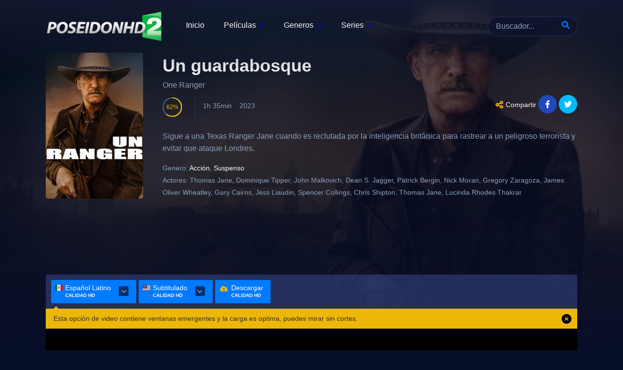

--- FILE ---
content_type: text/html; charset=utf-8
request_url: https://www.poseidonhd2.co/pelicula/1093994/un-guardabosque
body_size: 17090
content:
<!DOCTYPE html><html lang="es"><head><meta charSet="utf-8"/><meta name="viewport" content="width=device-width"/><script type="application/ld+json">{"@context":"https://schema.org","@type":"Movie","actor":[{"@type":"Person","name":"Thomas Jane"},{"@type":"Person","name":"Dominique Tipper"},{"@type":"Person","name":"John Malkovich"},{"@type":"Person","name":"Dean S. Jagger"},{"@type":"Person","name":"Patrick Bergin"},{"@type":"Person","name":"Nick Moran"},{"@type":"Person","name":"Gregory Zaragoza"},{"@type":"Person","name":"James Oliver Wheatley"},{"@type":"Person","name":"Gary Cairns"},{"@type":"Person","name":"Jess Liaudin"},{"@type":"Person","name":"Spencer Collings"},{"@type":"Person","name":"Chris Shipton"},{"@type":"Person","name":"Thomas Jane"},{"@type":"Person","name":"Lucinda Rhodes Thakrar"}],"description":"Sigue a una Texas Ranger Jane cuando es reclutada por la inteligencia británica para rastrear a un peligroso terrorista y evitar que ataque Londres.","director":[{"@type":"Person","name":"Jesse V. Johnson"},{"@type":"Person","name":"Jesse V. Johnson"}],"name":"One Ranger","aggregateRating":{"@type":"AggregateRating","bestRating":"10","worstRating":"1","ratingCount":111,"ratingValue":6.16}}</script><title>Ver Un guardabosque 2023 online HD - PoseidonHD 2</title><meta name="robots" content="index,follow"/><meta name="description" content="Sigue a una Texas Ranger Jane cuando es reclutada por la inteligencia británica para rastrear a un peligroso terrorista y evitar que ataque Londres."/><meta property="og:title" content="Ver Un guardabosque 2023 online HD - PoseidonHD 2"/><meta property="og:description" content="Sigue a una Texas Ranger Jane cuando es reclutada por la inteligencia británica para rastrear a un peligroso terrorista y evitar que ataque Londres."/><meta property="og:url" content="https://www.poseidonhd2.co/pelicula/1093994/un-guardabosque"/><meta property="og:image" content="https://image.tmdb.org/t/p/original/6cVA4AGoex1PLZE8voy8ez7VWYb.jpg"/><meta property="og:image:alt" content="Un guardabosque"/><meta property="og:image" content="https://image.tmdb.org/t/p/original/ihLKlPCcC0ZZICh1fxlzsbXbGEq.jpg"/><meta property="og:image:alt" content="Un guardabosque"/><link rel="canonical" href="https://www.poseidonhd2.co/pelicula/1093994/un-guardabosque"/><script type="application/ld+json">{"@context":"https://schema.org","@type":"BreadcrumbList","itemListElement":[{"@type":"ListItem","position":1,"item":{"@id":"https://www.poseidonhd2.co/peliculas","name":"Películas"}},{"@type":"ListItem","position":2,"item":{"@id":"https://www.poseidonhd2.co/pelicula/1093994/un-guardabosque","name":"Un guardabosque"}}]}</script><link rel="apple-touch-icon" sizes="180x180" href="/apple-touch-icon.png"/><link rel="icon" type="image/png" sizes="32x32" href="/favicon-32x32.png"/><link rel="icon" type="image/png" sizes="16x16" href="/favicon-16x16.png"/><link rel="manifest" href="/site.webmanifest"/><link rel="preload" as="image" imageSrcSet="/_next/image?url=%2F_next%2Fstatic%2Fmedia%2Fposeidonhd2.86e0c298.png&amp;w=256&amp;q=75 1x, /_next/image?url=%2F_next%2Fstatic%2Fmedia%2Fposeidonhd2.86e0c298.png&amp;w=640&amp;q=75 2x"/><link rel="preload" as="image" imageSrcSet="/_next/image?url=https%3A%2F%2Fimage.tmdb.org%2Ft%2Fp%2Foriginal%2F6cVA4AGoex1PLZE8voy8ez7VWYb.jpg&amp;w=256&amp;q=75 1x, /_next/image?url=https%3A%2F%2Fimage.tmdb.org%2Ft%2Fp%2Foriginal%2F6cVA4AGoex1PLZE8voy8ez7VWYb.jpg&amp;w=640&amp;q=75 2x"/><link rel="preload" as="image" imageSrcSet="/_next/image?url=https%3A%2F%2Fimage.tmdb.org%2Ft%2Fp%2Foriginal%2FihLKlPCcC0ZZICh1fxlzsbXbGEq.jpg&amp;w=384&amp;q=75 384w, /_next/image?url=https%3A%2F%2Fimage.tmdb.org%2Ft%2Fp%2Foriginal%2FihLKlPCcC0ZZICh1fxlzsbXbGEq.jpg&amp;w=640&amp;q=75 640w, /_next/image?url=https%3A%2F%2Fimage.tmdb.org%2Ft%2Fp%2Foriginal%2FihLKlPCcC0ZZICh1fxlzsbXbGEq.jpg&amp;w=750&amp;q=75 750w, /_next/image?url=https%3A%2F%2Fimage.tmdb.org%2Ft%2Fp%2Foriginal%2FihLKlPCcC0ZZICh1fxlzsbXbGEq.jpg&amp;w=828&amp;q=75 828w, /_next/image?url=https%3A%2F%2Fimage.tmdb.org%2Ft%2Fp%2Foriginal%2FihLKlPCcC0ZZICh1fxlzsbXbGEq.jpg&amp;w=1080&amp;q=75 1080w, /_next/image?url=https%3A%2F%2Fimage.tmdb.org%2Ft%2Fp%2Foriginal%2FihLKlPCcC0ZZICh1fxlzsbXbGEq.jpg&amp;w=1200&amp;q=75 1200w, /_next/image?url=https%3A%2F%2Fimage.tmdb.org%2Ft%2Fp%2Foriginal%2FihLKlPCcC0ZZICh1fxlzsbXbGEq.jpg&amp;w=1920&amp;q=75 1920w, /_next/image?url=https%3A%2F%2Fimage.tmdb.org%2Ft%2Fp%2Foriginal%2FihLKlPCcC0ZZICh1fxlzsbXbGEq.jpg&amp;w=2048&amp;q=75 2048w, /_next/image?url=https%3A%2F%2Fimage.tmdb.org%2Ft%2Fp%2Foriginal%2FihLKlPCcC0ZZICh1fxlzsbXbGEq.jpg&amp;w=3840&amp;q=75 3840w" imageSizes="(min-width: 931px) 50vw, 100vw"/><meta name="next-head-count" content="22"/><script async="" src="https://www.googletagmanager.com/gtag/js?id=UA-132054201-1" type="2f69119c84cff3ba06f87d23-text/javascript"></script><script type="2f69119c84cff3ba06f87d23-text/javascript">
                window.dataLayer = window.dataLayer || [];
                function gtag(){dataLayer.push(arguments);}
                gtag('js', new Date());
                gtag('config', 'UA-132054201-1');
              </script><link rel="preload" href="/_next/static/css/846c606d88c78581.css" as="style"/><link rel="stylesheet" href="/_next/static/css/846c606d88c78581.css" data-n-g=""/><link rel="preload" href="/_next/static/css/6c8d38ab292086ec.css" as="style"/><link rel="stylesheet" href="/_next/static/css/6c8d38ab292086ec.css" data-n-p=""/><noscript data-n-css=""></noscript><script defer="" nomodule="" src="/_next/static/chunks/polyfills-c67a75d1b6f99dc8.js" type="2f69119c84cff3ba06f87d23-text/javascript"></script><script src="/_next/static/chunks/webpack-d7b038a63b619762.js" defer="" type="2f69119c84cff3ba06f87d23-text/javascript"></script><script src="/_next/static/chunks/framework-4556c45dd113b893.js" defer="" type="2f69119c84cff3ba06f87d23-text/javascript"></script><script src="/_next/static/chunks/main-2af5253ede1e34bf.js" defer="" type="2f69119c84cff3ba06f87d23-text/javascript"></script><script src="/_next/static/chunks/pages/_app-33ccb85c7dbbfc98.js" defer="" type="2f69119c84cff3ba06f87d23-text/javascript"></script><script src="/_next/static/chunks/253-61f41e9a5c512168.js" defer="" type="2f69119c84cff3ba06f87d23-text/javascript"></script><script src="/_next/static/chunks/675-0c45d3a74e60af75.js" defer="" type="2f69119c84cff3ba06f87d23-text/javascript"></script><script src="/_next/static/chunks/719-434959a5b814d999.js" defer="" type="2f69119c84cff3ba06f87d23-text/javascript"></script><script src="/_next/static/chunks/86-d1b46ee7ef035ed3.js" defer="" type="2f69119c84cff3ba06f87d23-text/javascript"></script><script src="/_next/static/chunks/216-88145bb04aa417ab.js" defer="" type="2f69119c84cff3ba06f87d23-text/javascript"></script><script src="/_next/static/chunks/pages/pelicula/%5Btmdb%5D/%5Bmovie%5D-f46b8da62980d004.js" defer="" type="2f69119c84cff3ba06f87d23-text/javascript"></script><script src="/_next/static/EAE7F-elY5b21iUJZLXbT/_buildManifest.js" defer="" type="2f69119c84cff3ba06f87d23-text/javascript"></script><script src="/_next/static/EAE7F-elY5b21iUJZLXbT/_ssgManifest.js" defer="" type="2f69119c84cff3ba06f87d23-text/javascript"></script></head><body><div id="__next"><style>
      #nprogress {
        pointer-events: none;
      }
      #nprogress .bar {
        background: #29D;
        position: fixed;
        z-index: 9999;
        top: 0;
        left: 0;
        width: 100%;
        height: 3px;
      }
      #nprogress .peg {
        display: block;
        position: absolute;
        right: 0px;
        width: 100px;
        height: 100%;
        box-shadow: 0 0 10px #29D, 0 0 5px #29D;
        opacity: 1;
        -webkit-transform: rotate(3deg) translate(0px, -4px);
        -ms-transform: rotate(3deg) translate(0px, -4px);
        transform: rotate(3deg) translate(0px, -4px);
      }
      #nprogress .spinner {
        display: block;
        position: fixed;
        z-index: 1031;
        top: 15px;
        right: 15px;
      }
      #nprogress .spinner-icon {
        width: 18px;
        height: 18px;
        box-sizing: border-box;
        border: solid 2px transparent;
        border-top-color: #29D;
        border-left-color: #29D;
        border-radius: 50%;
        -webkit-animation: nprogresss-spinner 400ms linear infinite;
        animation: nprogress-spinner 400ms linear infinite;
      }
      .nprogress-custom-parent {
        overflow: hidden;
        position: relative;
      }
      .nprogress-custom-parent #nprogress .spinner,
      .nprogress-custom-parent #nprogress .bar {
        position: absolute;
      }
      @-webkit-keyframes nprogress-spinner {
        0% {
          -webkit-transform: rotate(0deg);
        }
        100% {
          -webkit-transform: rotate(360deg);
        }
      }
      @keyframes nprogress-spinner {
        0% {
          transform: rotate(0deg);
        }
        100% {
          transform: rotate(360deg);
        }
      }
    </style><div class="body slider"><div id="aa-wp"><header class="Header"><div class="cont"><div class="top dfx alg-cr jst-sb"><a class="logo" href="/"><img alt="Cuevana" srcSet="/_next/image?url=%2F_next%2Fstatic%2Fmedia%2Fposeidonhd2.86e0c298.png&amp;w=256&amp;q=75 1x, /_next/image?url=%2F_next%2Fstatic%2Fmedia%2Fposeidonhd2.86e0c298.png&amp;w=640&amp;q=75 2x" src="/_next/image?url=%2F_next%2Fstatic%2Fmedia%2Fposeidonhd2.86e0c298.png&amp;w=640&amp;q=75" width="240" height="60" decoding="async" data-nimg="future" style="color:transparent"/></a><span class="MenuBtn aa-tgl" data-tgl="aa-wp"><i></i><i></i><i></i></span> <span class="MenuBtnClose aa-tgl" data-tgl="aa-wp"></span><div class="Rght BgA dfxc alg-cr fg1"><div class="Search"><form method="get" id="searchform"><span class="Form-Icon"><input name="q" type="search" placeholder="Buscador..." autoComplete="off" required=""/><button id="searchsubmit" type="submit"><svg id="ic-search" class="abf ic cc-c" xmlns="http://www.w3.org/2000/svg" viewBox="0 0 512 512"><path d="M500.3 443.7l-119.7-119.7c27.22-40.41 40.65-90.9 33.46-144.7C401.8 87.79 326.8 13.32 235.2 1.723C99.01-15.51-15.51 99.01 1.724 235.2c11.6 91.64 86.08 166.7 177.6 178.9c53.8 7.189 104.3-6.236 144.7-33.46l119.7 119.7c15.62 15.62 40.95 15.62 56.57 0C515.9 484.7 515.9 459.3 500.3 443.7zM79.1 208c0-70.58 57.42-128 128-128s128 57.42 128 128c0 70.58-57.42 128-128 128S79.1 278.6 79.1 208z"></path></svg> </button></span></form></div><nav class="Menu fg1"><ul><li class="menu-item menu-item-type-custom menu-item-object-custom"><a href="/">Inicio</a></li><li class="menu-item menu-item-type-custom menu-item-object-custom menu-item-has-children"><a href="/peliculas">Películas</a><ul class="sub-menu"><li class="menu-item menu-item-type-taxonomy menu-item-object-category"><a href="/peliculas">Últimas publicadas</a></li><li class="menu-item menu-item-type-taxonomy menu-item-object-category"><a href="/peliculas/estrenos">Estrenos</a></li><li class="menu-item menu-item-type-taxonomy menu-item-object-category"><a href="/peliculas/tendencias/semana">Tendencias semana</a></li><li class="menu-item menu-item-type-taxonomy menu-item-object-category"><a href="/peliculas/tendencias/dia">Tendencias día</a></li></ul></li><li id="menu-item-1953" class="menu-item menu-item-type-custom menu-item-object-custom menu-item-has-children"><a href="#">Generos</a><ul class="sub-menu"><li class="menu-item menu-item-type-taxonomy menu-item-object-category"><a href="/genero/accion">Acción</a></li><li class="menu-item menu-item-type-taxonomy menu-item-object-category"><a href="/genero/aventura">Aventura</a></li><li class="menu-item menu-item-type-taxonomy menu-item-object-category"><a href="/genero/animacion">Animación</a></li><li class="menu-item menu-item-type-taxonomy menu-item-object-category"><a href="/genero/ciencia-ficcion">Ciencia ficción</a></li><li class="menu-item menu-item-type-taxonomy menu-item-object-category"><a href="/genero/crimen">Crimen</a></li><li class="menu-item menu-item-type-taxonomy menu-item-object-category"><a href="/genero/drama">Drama</a></li><li class="menu-item menu-item-type-taxonomy menu-item-object-category"><a href="/genero/familia">Familia</a></li><li class="menu-item menu-item-type-taxonomy menu-item-object-category"><a href="/genero/fantasia">Fantasía</a></li><li class="menu-item menu-item-type-taxonomy menu-item-object-category"><a href="/genero/misterio">Misterio</a></li><li class="menu-item menu-item-type-taxonomy menu-item-object-category"><a href="/genero/romance">Romance</a></li><li class="menu-item menu-item-type-taxonomy menu-item-object-category"><a href="/genero/suspense">Suspense</a></li><li class="menu-item menu-item-type-taxonomy menu-item-object-category"><a href="/genero/terror">Terror</a></li></ul></li><li class="menu-item menu-item-type-custom menu-item-object-custom menu-item-has-children"><a href="/series">Series</a><ul class="sub-menu"><li class="menu-item menu-item-type-taxonomy menu-item-object-category"><a href="/series">Series</a></li><li class="menu-item menu-item-type-taxonomy menu-item-object-category"><a href="/series/estrenos">Estrenos</a></li><li class="menu-item menu-item-type-taxonomy menu-item-object-category"><a href="/episodios">Episodios</a></li><li class="menu-item menu-item-type-taxonomy menu-item-object-category"><a href="/series/tendencias/dia">Tendencias dia</a></li><li class="menu-item menu-item-type-taxonomy menu-item-object-category"><a href="/series/tendencias/semana">Tendencias semana</a></li></ul></li></ul></nav></div></div></div></header><div class="bd"><div class="backdrop"><article class="TPost movtv-info cont"><div class="Image"><img alt="Un guardabosque" layout="intrinsic" srcSet="/_next/image?url=https%3A%2F%2Fimage.tmdb.org%2Ft%2Fp%2Foriginal%2F6cVA4AGoex1PLZE8voy8ez7VWYb.jpg&amp;w=256&amp;q=75 1x, /_next/image?url=https%3A%2F%2Fimage.tmdb.org%2Ft%2Fp%2Foriginal%2F6cVA4AGoex1PLZE8voy8ez7VWYb.jpg&amp;w=640&amp;q=75 2x" src="/_next/image?url=https%3A%2F%2Fimage.tmdb.org%2Ft%2Fp%2Foriginal%2F6cVA4AGoex1PLZE8voy8ez7VWYb.jpg&amp;w=640&amp;q=75" width="200" height="300" decoding="async" data-nimg="future" style="color:transparent"/></div><header><h1 class="Title">Un guardabosque</h1><span class="SubTitle"> <!-- -->One Ranger<!-- --> </span></header><footer><div class="VotesCn"><div class="Prct"><div id="TPVotes" data-percent="61.6" class="percircle animate gt50"><div class="slice"><div class="bar" style="transform:rotate(221.76deg)"></div><div class="fill"></div></div><span>62</span></div></div></div><p class="meta"><span>1h 35min</span><span>2023</span></p><ul class="ListPOpt"><li class="fa-share-alt dfic"><svg class="tad ic cc-c" xmlns="http://www.w3.org/2000/svg" viewBox="0 0 448 512"><path d="M448 127.1C448 181 405 223.1 352 223.1C326.1 223.1 302.6 213.8 285.4 197.1L191.3 244.1C191.8 248 191.1 251.1 191.1 256C191.1 260 191.8 263.1 191.3 267.9L285.4 314.9C302.6 298.2 326.1 288 352 288C405 288 448 330.1 448 384C448 437 405 480 352 480C298.1 480 256 437 256 384C256 379.1 256.2 376 256.7 372.1L162.6 325.1C145.4 341.8 121.9 352 96 352C42.98 352 0 309 0 256C0 202.1 42.98 160 96 160C121.9 160 145.4 170.2 162.6 186.9L256.7 139.9C256.2 135.1 256 132 256 128C256 74.98 298.1 32 352 32C405 32 448 74.98 448 128L448 127.1zM95.1 287.1C113.7 287.1 127.1 273.7 127.1 255.1C127.1 238.3 113.7 223.1 95.1 223.1C78.33 223.1 63.1 238.3 63.1 255.1C63.1 273.7 78.33 287.1 95.1 287.1zM352 95.1C334.3 95.1 320 110.3 320 127.1C320 145.7 334.3 159.1 352 159.1C369.7 159.1 384 145.7 384 127.1C384 110.3 369.7 95.1 352 95.1zM352 416C369.7 416 384 401.7 384 384C384 366.3 369.7 352 352 352C334.3 352 320 366.3 320 384C320 401.7 334.3 416 352 416z"></path></svg> Compartir</li><li><a target="blank" href="https://www.facebook.com/sharer.php?u=https://www.poseidonhd2.co/pelicula/1093994/un-guardabosque" rel="nofollow" title="Share On Facebook" class="Fcb fa-facebook-f fab"><svg class="fill-white ic cc-c" xmlns="http://www.w3.org/2000/svg" viewBox="0 0 320 512"><path d="M279.14 288l14.22-92.66h-88.91v-60.13c0-25.35 12.42-50.06 52.24-50.06h40.42V6.26S260.43 0 225.36 0c-73.22 0-121.08 44.38-121.08 124.72v70.62H22.89V288h81.39v224h100.17V288z"></path></svg></a></li><li><a target="blank" href="https://twitter.com/intent/tweet?text=https://www.poseidonhd2.co/pelicula/1093994/un-guardabosque" rel="nofollow" title="Share On Twitter" class="Twt fa-twitter fab"><svg xmlns="http://www.w3.org/2000/svg" viewBox="0 0 512 512" class="fill-white ic cc-c"><path d="M459.37 151.716c.325 4.548.325 9.097.325 13.645 0 138.72-105.583 298.558-298.558 298.558-59.452 0-114.68-17.219-161.137-47.106 8.447.974 16.568 1.299 25.34 1.299 49.055 0 94.213-16.568 130.274-44.832-46.132-.975-84.792-31.188-98.112-72.772 6.498.974 12.995 1.624 19.818 1.624 9.421 0 18.843-1.3 27.614-3.573-48.081-9.747-84.143-51.98-84.143-102.985v-1.299c13.969 7.797 30.214 12.67 47.431 13.319-28.264-18.843-46.781-51.005-46.781-87.391 0-19.492 5.197-37.36 14.294-52.954 51.655 63.675 129.3 105.258 216.365 109.807-1.624-7.797-2.599-15.918-2.599-24.04 0-57.828 46.782-104.934 104.934-104.934 30.213 0 57.502 12.67 76.67 33.137 23.715-4.548 46.456-13.32 66.599-25.34-7.798 24.366-24.366 44.833-46.132 57.827 21.117-2.273 41.584-8.122 60.426-16.243-14.292 20.791-32.161 39.308-52.628 54.253z"></path></svg></a></li></ul></footer><div class="Description"><p>Sigue a una Texas Ranger Jane cuando es reclutada por la inteligencia británica para rastrear a un peligroso terrorista y evitar que ataque Londres.</p></div><div class="MvTbCn on" id="MvTb-Info"><ul class="InfoList"><li class="AAIco-adjust"><strong>Genero:</strong> <a href="/genero/accion">Acción</a>, <a href="/genero/suspenso">Suspenso</a></li><li class="AAIco-adjust loadactor"><strong>Actores:</strong> <!-- -->Thomas Jane, Dominique Tipper, John Malkovich, Dean S. Jagger, Patrick Bergin, Nick Moran, Gregory Zaragoza, James Oliver Wheatley, Gary Cairns, Jess Liaudin, Spencer Collings, Chris Shipton, Thomas Jane, Lucinda Rhodes Thakrar</li></ul></div></article><div class="Image"><img alt="" layout="fill" sizes="(min-width: 931px) 50vw, 100vw" srcSet="/_next/image?url=https%3A%2F%2Fimage.tmdb.org%2Ft%2Fp%2Foriginal%2FihLKlPCcC0ZZICh1fxlzsbXbGEq.jpg&amp;w=384&amp;q=75 384w, /_next/image?url=https%3A%2F%2Fimage.tmdb.org%2Ft%2Fp%2Foriginal%2FihLKlPCcC0ZZICh1fxlzsbXbGEq.jpg&amp;w=640&amp;q=75 640w, /_next/image?url=https%3A%2F%2Fimage.tmdb.org%2Ft%2Fp%2Foriginal%2FihLKlPCcC0ZZICh1fxlzsbXbGEq.jpg&amp;w=750&amp;q=75 750w, /_next/image?url=https%3A%2F%2Fimage.tmdb.org%2Ft%2Fp%2Foriginal%2FihLKlPCcC0ZZICh1fxlzsbXbGEq.jpg&amp;w=828&amp;q=75 828w, /_next/image?url=https%3A%2F%2Fimage.tmdb.org%2Ft%2Fp%2Foriginal%2FihLKlPCcC0ZZICh1fxlzsbXbGEq.jpg&amp;w=1080&amp;q=75 1080w, /_next/image?url=https%3A%2F%2Fimage.tmdb.org%2Ft%2Fp%2Foriginal%2FihLKlPCcC0ZZICh1fxlzsbXbGEq.jpg&amp;w=1200&amp;q=75 1200w, /_next/image?url=https%3A%2F%2Fimage.tmdb.org%2Ft%2Fp%2Foriginal%2FihLKlPCcC0ZZICh1fxlzsbXbGEq.jpg&amp;w=1920&amp;q=75 1920w, /_next/image?url=https%3A%2F%2Fimage.tmdb.org%2Ft%2Fp%2Foriginal%2FihLKlPCcC0ZZICh1fxlzsbXbGEq.jpg&amp;w=2048&amp;q=75 2048w, /_next/image?url=https%3A%2F%2Fimage.tmdb.org%2Ft%2Fp%2Foriginal%2FihLKlPCcC0ZZICh1fxlzsbXbGEq.jpg&amp;w=3840&amp;q=75 3840w" src="/_next/image?url=https%3A%2F%2Fimage.tmdb.org%2Ft%2Fp%2Foriginal%2FihLKlPCcC0ZZICh1fxlzsbXbGEq.jpg&amp;w=3840&amp;q=75" width="780" height="440" decoding="async" data-nimg="future" style="color:transparent"/></div></div><div style="padding-bottom:10px;min-height:100px" class="cont banner_bannerAds__PHIkK"><ins class="604c7625" data-key="13f66f3b-27de-46da-8e3a-432dd5146afe" data-cp-host="c6ed628a886c4fffb6ffbdb74dde7a03|poseidonhd2.co" data-cp-domain="poseidonhd2.co"></ins></div><div class="video cont"><ul class="_1EGcQ_0 TPlayerNv tab_language_movie"><li class="open_submenu active actives"><div class="_3CT5n_0 L6v6v_0"><div class="H_ndV_0 fa fa-chevron-down"><span class="arrow-down"></span></div><svg class="flatlang" xmlns="http://www.w3.org/2000/svg" width="33.333" height="25" viewBox="0 0 33.333 25"><g transform="translate(0 38.75)"><g transform="translate(0 -38.75)"><path d="M-.833,0A4.016,4.016,0,0,0-5,3.846V21.154A4.016,4.016,0,0,0-.833,25H6.458V0Z" transform="translate(5)" fill="#006847"></path><g transform="translate(21.875)"><path d="M-1.458,0H-8.75V25h7.292a4.016,4.016,0,0,0,4.167-3.846V3.846A4.016,4.016,0,0,0-1.458,0" transform="translate(8.75)" fill="#ce1126"></path></g><path d="M13.75-13.75H28.333v-25H13.75Z" transform="translate(-4.375 38.75)" fill="#eee"></path><g transform="translate(10.417 12.188)"><path d="M-2.292,0A5.208,5.208,0,0,1-7.5,5.208,5.208,5.208,0,0,1-12.708,0H-13.75A6.25,6.25,0,0,0-7.5,6.25,6.25,6.25,0,0,0-1.25,0Z" transform="translate(13.75)" fill="#a6d388"></path></g><g transform="translate(11.601 14.332)"><path d="M-.2-.057A.519.519,0,0,0-.685-.339.51.51,0,0,0-.9-.285a.522.522,0,0,0-.228.7c.095.184.2.365.308.537a0,0,0,0,1,0,0,.022.022,0,0,0,0,.006h0L-.8.973h0A.022.022,0,0,1-.8.98s0,0,0,0A.01.01,0,0,0-.8.987h0l0,.005V1l0,.005V1s0,0,0,0,0,0,0,0l0,0s0,0,0,0,0,0,0,0l0,0,0,.005a0,0,0,0,1,0,0l0,0a.009.009,0,0,0,0,.006v0a.01.01,0,0,0,0,.005,0,0,0,0,0,0,0,.063.063,0,0,0,.007.01,0,0,0,0,0,0,0,.019.019,0,0,0,.005.007h0c.053.08.109.157.168.236a.521.521,0,0,0,.439.208.51.51,0,0,0,.287-.1A.518.518,0,0,0,.258.68,5.308,5.308,0,0,1-.2-.057" transform="translate(1.183 0.339)" fill="#5c913b"></path></g><g transform="translate(11.069 11.786)"><path d="M-.218-.281c-.022-.162-.038-.328-.044-.5-.006-.125-.006-.248,0-.371A.521.521,0,0,0-.77-1.684H-.808a.52.52,0,0,0-.5.506c0,.107,0,.216,0,.324a.059.059,0,0,1,0,.014h0a.013.013,0,0,1,0,.006h0v.013h0V-.8h0A.009.009,0,0,0-1.3-.8s0,0,0,0,0,0,0,.006,0,0,0,.006,0,0,0,0,0,0,0,0h0s0,0,0,.006h0s0,0,0,.005v.007h0v.007h0v.014a.011.011,0,0,1,0,0h0a.01.01,0,0,0,0,0,0,0,0,0,0,0,0v0s0,0,0,0V-.7h0v.009s0,0,0,0v0s0,0,0,0h0v0a.147.147,0,0,1,0,.021.023.023,0,0,0,0,.008h0v0h0v0h0c.009.167.026.333.048.5A.519.519,0,0,0-.713.311l.05,0A.52.52,0,0,0-.218-.281" transform="translate(1.308 1.684)" fill="#5c913b"></path></g><g transform="translate(15.583 17.222)"><path d="M-.29,0H-.3L-.425.006a5.3,5.3,0,0,1-.74-.022.451.451,0,0,0-.075,0,.523.523,0,0,0-.5.469.521.521,0,0,0,.466.57l.13.011h.057a.007.007,0,0,1,.006,0h.013a.068.068,0,0,0,.015,0c.157.01.317.016.478.013a.139.139,0,0,0,.021,0h.064a0,0,0,0,1,.005,0h.022a0,0,0,0,1,0,0h.112c.044,0,.089-.005.132-.007A.515.515,0,0,0,.258.49.531.531,0,0,0-.29,0" transform="translate(1.738 0.018)" fill="#5c913b"></path></g><g transform="translate(13.241 16.305)"><path d="M-.314-.1a5.281,5.281,0,0,1-.754-.428.509.509,0,0,0-.316-.091A.513.513,0,0,0-1.792-.4a.52.52,0,0,0,.134.723h0s0,0,.006,0l.006.006h0l.006,0h0l.006.005h0A6.241,6.241,0,0,0-.752.841.514.514,0,0,0-.512.889a.521.521,0,0,0,.451-.3A.522.522,0,0,0-.314-.1" transform="translate(1.883 0.623)" fill="#5c913b"></path></g><g transform="translate(18.067 16.401)"><path d="M-.268,0A.519.519,0,0,0-.527.083a5.356,5.356,0,0,1-.765.4.519.519,0,0,0-.278.682.522.522,0,0,0,.5.318.544.544,0,0,0,.18-.04l.14-.062h0l.006,0s0,0,0,0,0,0,0,0,0,0,0,0,0,0,0,0,0,0,0,0h.007s0,0,0,0a.006.006,0,0,1,.005,0h0l.005,0h0l.005,0h0s0,0,.005,0,0,0,0,0l.005,0h0s0,0,.006,0l.006,0h0l.005,0h0a.009.009,0,0,0,.006,0s0,0,0,0H-.64s0,0,.006,0,0,0,0,0,0,0,0,0h0s0,0,.006,0l.008,0,.006,0h0l.007,0a0,0,0,0,1,0,0l.014-.006.007,0,.015-.008.008,0,.005,0h0a.064.064,0,0,1,.015-.007h0l.006,0h0A.149.149,0,0,0-.5,1.266l.007,0,.015-.008.007,0h0a.01.01,0,0,1,.007,0,.009.009,0,0,1,.005-.005l.008,0,.006,0h0L-.43,1.23h0l.007,0s0,0,0,0l0,0h0l.007,0,.006,0h0l.006,0h0l.007,0h0l.006,0h0l.005,0h0s0,0,0,0a0,0,0,0,0,0,0,.006.006,0,0,0,.005,0h0l.005,0h0l.006,0s0,0,0,0l.006,0s0,0,0,0a.008.008,0,0,1,0,0s0,0,0,0l.006,0s0,0,0,0,0,0,0,0h0l0,0,0,0a.005.005,0,0,1,0,0l0,0s0,0,0,0l0,0h0a.007.007,0,0,1,0,0s0,0,0,0,0,0,0,0,0,0,0,0h0l0,0s0,0,0,0l0,0s0,0,.005,0,0,0,0,0l0,0s0,0,0,0l0,0s0,0,0,0l0,0s0,0,0,0,.006,0,.008,0,0,0,0,0,0,0,0,0l.007,0s0,0,0,0l.007,0h0A.03.03,0,0,1-.192,1.1l.008-.005a.1.1,0,0,1,.021-.011h0c.066-.04.133-.08.2-.122A.521.521,0,0,0,.193.242.523.523,0,0,0-.268,0" transform="translate(1.611 0.001)" fill="#5c913b"></path></g><g transform="translate(21.141 11.962)"><path d="M-.121,0H-.145a.521.521,0,0,0-.5.519,5.1,5.1,0,0,1-.075.864.521.521,0,0,0,.425.6.565.565,0,0,0,.109.008.523.523,0,0,0,.493-.434V1.551a0,0,0,0,0,0,0s0,0,0,0,0,0,0,0h0s0,0,0,0v0s0,0,0,0v0h0v0h0a0,0,0,0,0,0,0h0V1.517c.022-.134.041-.27.054-.406a0,0,0,0,1,0,0,.005.005,0,0,0,0,0h0a.006.006,0,0,1,0,0V1.09s0,0,0,0h0a.01.01,0,0,1,0,0v0a0,0,0,0,0,0,0v0s0,0,0,0,0,0,0,0h0v0s0,0,0,0V1.055a.042.042,0,0,0,0-.011h0s0,0,0,0h0C.388.869.4.7.4.523A.522.522,0,0,0-.121,0" transform="translate(0.727)" fill="#5c913b"></path></g><g transform="translate(20.082 14.485)"><path d="M-.261-.013A.531.531,0,0,0-.535-.078.521.521,0,0,0-.969.191a5.036,5.036,0,0,1-.482.722.522.522,0,0,0,.084.731.514.514,0,0,0,.347.113.521.521,0,0,0,.385-.2q.181-.23.344-.474a.13.13,0,0,1,.01-.021h0l0-.006h0s0,0,0-.007a.007.007,0,0,0,0-.005h0a.022.022,0,0,1,0-.006h0a.011.011,0,0,0,0-.007s0,0,0,0,0,0,0-.006h0s0,0,0-.005,0,0,0,0l0-.006s0,0,0,0,0,0,0,0l0,0s0,0,0-.005h0s0,0,0-.006a0,0,0,0,0,0,0s0,0,0,0a0,0,0,0,1,0,0s0,0,0-.005,0,0,0,0l0,0s0,0,0,0v0h0l0-.005s0,0,0,0,0,0,0-.006,0,0,0,0,0,0,0,0,0,0,0,0,0,0,0,0a0,0,0,0,1,0,0s0,0,0-.005,0,0,0,0,0,0,0,0a0,0,0,0,1,0,0s0,0,0,0,0,0,0,0,0,0,0,0,0,0,0,0l0,0s0,0,0,0,0,0,0,0l0,0s0,0,0,0v0l0-.005v0a0,0,0,0,0,0,0s0,0,0,0l0,0a.011.011,0,0,0,0-.005s0,0,0,0v0a.014.014,0,0,1,0-.005s0,0,0,0,0,0,0,0l0,0a.008.008,0,0,1,0,0s0,0,0,0,0,0,0,0,0,0,0,0,0,0,0-.005l0,0s0,0,0-.006h0a.008.008,0,0,1,0,0l0,0A.008.008,0,0,1-.118.8s0,0,0,0,0,0,0-.006,0,0,0,0l0,0s0,0,0,0,0,0,0-.005,0,0,0,0l0-.006,0,0s0,0,0-.006h0s0,0,.005-.005,0,0,0-.006h0l0-.006s0,0,0,0A.54.54,0,0,1-.057.7a.522.522,0,0,0-.2-.709" transform="translate(1.563 0.078)" fill="#5c913b"></path></g><g transform="translate(13.542 14.323)"><path d="M-1.25-.208c0,.576-1.4,1.042-3.125,1.042S-7.5.368-7.5-.208-6.1-1.25-4.375-1.25-1.25-.784-1.25-.208" transform="translate(7.5 1.25)" fill="#55acee"></path></g><g transform="translate(15.562 14.323)"><path d="M-.625-.208c0,.576-.7,1.042-1.562,1.042S-3.75.368-3.75-.208s.7-1.042,1.563-1.042S-.625-.784-.625-.208" transform="translate(3.75 1.25)" fill="#ffcc4d"></path></g><g transform="translate(13.021 11.849)"><path d="M-.666-.455a.492.492,0,0,1-.068,0,7.271,7.271,0,0,1-1.1-.23.521.521,0,0,1-.351-.648l.006-.02-.011.024a.522.522,0,0,1-.709.2,4.3,4.3,0,0,1-.945-.709.521.521,0,0,1,0-.736.521.521,0,0,1,.736,0,3.245,3.245,0,0,0,.717.536.522.522,0,0,1,.24.622.521.521,0,0,1,.615-.267A6.076,6.076,0,0,0-.6-1.493.522.522,0,0,1-.15-.908a.522.522,0,0,1-.516.453M.813,1.2A.521.521,0,0,1,.355.431,7.134,7.134,0,0,1,.878-.4C.734-.391.584-.389.431-.389A.546.546,0,0,1-.119-.91a.5.5,0,0,1,.492-.521l.084,0c.308,0,.625-.019.908-.046a.517.517,0,0,1,.427.163l.045-.032a2.531,2.531,0,0,1,.293-.168.492.492,0,0,1,.22-.1l.038-.007a1.274,1.274,0,0,1,.388-.073.521.521,0,0,1,.419.213.52.52,0,0,1,.078.462c-.085.277-.275.34-.61.406a1.356,1.356,0,0,0-.248.132.525.525,0,0,1-.624-.035.521.521,0,0,1,0,.641,5.863,5.863,0,0,0-.517.8A.519.519,0,0,1,.813,1.2" transform="translate(3.997 2.732)" fill="#5c913b"></path></g><g transform="translate(11.016 5.856)"><path d="M-.659-1.27a1.845,1.845,0,0,1-1.366-.582,3.1,3.1,0,0,1-.8-2.055c.012-.165-.149-.3-.307-.34a.256.256,0,0,0-.325.122A.261.261,0,0,1-3.8-4a.261.261,0,0,1-.127-.346A.763.763,0,0,1-3-4.751a.882.882,0,0,1,.7.884,2.6,2.6,0,0,0,.677,1.678,1.321,1.321,0,0,0,.912.4.576.576,0,0,0,.361-.062,5.419,5.419,0,0,0-1.159-.717A.661.661,0,0,1-1.9-3.063c-.071-.474.417-.954.887-1.417A4.543,4.543,0,0,0-.6-4.912a.263.263,0,0,0,.063-.267A1.067,1.067,0,0,0-1.3-5.649a.924.924,0,0,1-.7-.5,1.524,1.524,0,0,1,.244-1.339.261.261,0,0,1,.355-.1.261.261,0,0,1,.1.354c-.3.533-.268.775-.225.872a.443.443,0,0,0,.334.2,1.539,1.539,0,0,1,1.132.8A.781.781,0,0,1-.184-4.6a5.317,5.317,0,0,1-.459.491c-.27.265-.77.757-.739.97.006.043.065.081.111.106.782.411,1.3.707,1.408,1.071a.475.475,0,0,1-.044.374.735.735,0,0,1-.609.311q-.069.006-.144.006" transform="translate(3.951 7.62)" fill="#5c913b"></path></g><g transform="translate(17.53 11.458)"><path d="M-.208-.208C-.208.368-.442.833-.729.833S-1.25.368-1.25-.208s.233-1.042.521-1.042.521.467.521,1.042" transform="translate(1.25 1.25)" fill="#ffcc4d"></path></g><g transform="translate(14.501 11.179)"><path d="M-.321-.109c0,.3-.359.543-.8.543s-.8-.243-.8-.543.36-.543.8-.543.8.243.8.543" transform="translate(1.927 0.651)" fill="#ffcc4d"></path></g><g transform="translate(13.523 7.008)"><path d="M-.3-.053c.052.221-.236.479-.645.576s-.781,0-.833-.225.235-.48.644-.577.781,0,.834.226" transform="translate(1.781 0.315)" fill="#ffcc4d"></path></g><g transform="translate(13.727 5.631)"><path d="M-1.5-1.438c.094.073.253-.759.229-1.019a3.41,3.41,0,0,1,.086-.963,3.612,3.612,0,0,0-.034-1.39c.087-.008.192-.035.205-.143-.4.15-.5-.851-.887-1.425A4.7,4.7,0,0,0-3.232-7.638a1.019,1.019,0,0,1,.169-.281c-.6.3-1.532-.786-2.911-.705-.309.03-.455.049-.535.239-.257.021-.519.079-.519.418a.242.242,0,0,0,.239.23c.225.066.408.015.561.329l.041.325a1.311,1.311,0,0,0-.312-.3l.068-.139a.478.478,0,0,0-.289-.011,1.51,1.51,0,0,0-.722-.137l-.062-.26c-.056.159-.182.151-.2.3-.035-.109-.082-.244-.117-.351-.114.154-.079.32-.121.481A.1.1,0,0,1-8.1-7.561a2.063,2.063,0,0,1-.027-.29.965.965,0,0,0-.211.457l-.086-.272c0,.32-.272.511-.533.736-.073.135.012.136.018.206l.137.069.247-.018c.04.051.007.055.114.089.288.079.647-.265.927.277-.128.108-.258.361-.218.409.051,0-.1.073.106.006a1.859,1.859,0,0,0-.368.508c-.025.06.089-.007.065.1l.052-.006c-.5.54-.017,1.12-.07,1.431.083.135.093,0,.2-.017a3.766,3.766,0,0,0,.494.919l-.324,0a.827.827,0,0,0,.241.406l-.218.069a1.211,1.211,0,0,0-.368.285c-.072.176.347.218.549.248l-.007.211a1.651,1.651,0,0,0,.68-.081l.079-.06.178.1c.059,0,.152-.237.109-.421.115.136.224.356.339.494l.107-.015c.1.155.232.309.331.465l.108.042A.179.179,0,0,0-5.3-1.362l.05.087.173-.119.122-.024.091.148a.312.312,0,0,0,.107-.258c.054.107.069.1.109.126l.08-.168.432.4.327.019c.118.079.436.128.491,0,.263.113.572-.015.556-.14a1.11,1.11,0,0,0,.614.016c.045-.006.159-.119.051-.2-.8-.556-1.984-1.477-2.441-1.7a2.38,2.38,0,0,0-.257-.92l.107-.181a.954.954,0,0,0,.591.308c.177.141.239.354.416.549l.159.029A2.734,2.734,0,0,0-4.1-4.3a4.137,4.137,0,0,1,.644.478,5.277,5.277,0,0,1,.276.64c.083.053.169.247.157.085a4.178,4.178,0,0,0-.233-.818c.341.269.336.687.439.943.086.129.13.3.168.261l-.1-.787-.058-.289c.251.145.341.7.458,1.359,0,.105.043.221.036.289.053.067.116.251.115.142a9.551,9.551,0,0,0-.074-1.323,1.236,1.236,0,0,1,.031-.348c.092.447.19.931.283,1.377v.328l.136.137c.027-.27.057-.54.084-.808l-.1-.964v-.275c0-.1.089-.079.145.031.014.235.014.421.024.656a7.92,7.92,0,0,1,.089.808,3.8,3.8,0,0,0,.082.933" transform="translate(8.988 8.629)" fill="#c1694f"></path></g></g></g></svg><div class="_1R6bW_0"><span>Español Latino <span> CALIDAD HD </span></span></div></div><div><ul class="sub-tab-lang _3eEG3_0 optm3 hide"><li class="clili L6v6v_0" data-tr="https://player.poseidonhd2.co/player.php?h=rxPRsRSX4IlkyS1F21W5jwPZOaJftV8Dt5m9gdssf8LZC.BjEXCXSTm3G.IrElUB"><span class="cdtr"><span>1<!-- -->. <!-- -->streamwish<!-- --> - <!-- -->HD</span></span></li><li class="clili L6v6v_0" data-tr="https://player.poseidonhd2.co/player.php?h=L_S5.I9TT8gF_oMzWJhf_S1PcUoLkp9vG3tYz9YxF3ItkJSvSb15chQLLuLcNJ7V"><span class="cdtr"><span>2<!-- -->. <!-- -->filemoon<!-- --> - <!-- -->HD</span></span></li><li class="clili L6v6v_0" data-tr="https://player.poseidonhd2.co/player.php?h=3HIdfUNk1x9FKqhEuaYLNttphkhYMd69pKVytmT5FjYZHj8dkRZTICSiB47tR6Up"><span class="cdtr"><span>3<!-- -->. <!-- -->vidhide<!-- --> - <!-- -->HD</span></span></li><li class="clili L6v6v_0" data-tr="https://player.poseidonhd2.co/player.php?h=fXuMjvaiA4iZ_F_4aa6THzYXlZKzXbS8uwBDMm9zgWQ-"><span class="cdtr"><span>4<!-- -->. <!-- -->voesx<!-- --> - <!-- -->HD</span></span></li><li class="clili L6v6v_0" data-tr="https://player.poseidonhd2.co/player.php?h=b4V4QCQH04mLSy2ukvmtfwvEGT_KSTlV1CIFG_085QqHXTZsCpcNBc_PYNGeqSI1"><span class="cdtr"><span>5<!-- -->. <!-- -->doodstream<!-- --> - <!-- -->HD</span></span></li><li class="clili L6v6v_0" data-tr="https://player.poseidonhd2.co/player.php?h=dBbVI9ap4D2fPT2mxCbPOSntWcwcUkaM14Kpt26mJglIpQXiLvRiLF1fesTo8wzE"><span class="cdtr"><span>6<!-- -->. <!-- -->streamtape<!-- --> - <!-- -->HD</span></span></li><li class="clili L6v6v_0" data-tr="https://player.poseidonhd2.co/player.php?h=eH0zYI4_M43LKCz95JRQwj._OVw.kASayPoJ1XQ0rnY-"><span class="cdtr"><span>7<!-- -->. <!-- -->netu<!-- --> - <!-- -->HD</span></span></li></ul></div></li><li class="open_submenu active actives"><div class="_3CT5n_0 L6v6v_0"><div class="H_ndV_0 fa fa-chevron-down"><span class="arrow-down"></span></div><svg class="flatlang" xmlns="http://www.w3.org/2000/svg" width="33.333" height="25" viewBox="0 0 33.333 25"><g transform="translate(0 38.75)"><g transform="translate(0 -38.75)"><g transform="translate(14.583)"><path d="M-3.634-.417A4.147,4.147,0,0,0-7.223-2.5H-21.806V-.417Z" transform="translate(21.806 2.5)" fill="#b22334"></path></g><path d="M0-11.667H33.333V-13.75H0Z" transform="translate(0 32.847)" fill="#b22334"></path><path d="M22.5-21.667H41.25V-23.75H22.5Z" transform="translate(-7.917 35.208)" fill="#b22334"></path><path d="M22.5-26.667H41.25V-28.75H22.5Z" transform="translate(-7.917 36.389)" fill="#b22334"></path><path d="M0-16.667H33.333V-18.75H0Z" transform="translate(0 34.028)" fill="#b22334"></path><g transform="translate(0.578 22.917)"><path d="M-1.129-.417H24.693A3.624,3.624,0,0,0,27.87-2.5H-4.306A3.624,3.624,0,0,0-1.129-.417" transform="translate(4.306 2.5)" fill="#b22334"></path></g><path d="M22.5-31.667H41.25V-33.75H22.5Z" transform="translate(-7.917 37.569)" fill="#b22334"></path><g transform="translate(0.001 20.833)"><path d="M-.022-.141c.016.1.033.194.055.289S.087.354.118.455a4.63,4.63,0,0,0,.308.774s0,0,0,.005H32.734s0,0,0,0a4.686,4.686,0,0,0,.307-.772c.031-.1.062-.206.086-.312s.039-.191.055-.286a4.432,4.432,0,0,0,.064-.708H-.085a4.43,4.43,0,0,0,.063.707" transform="translate(0.085 0.849)" fill="#eee"></path></g><path d="M0-14.167H33.333V-16.25H0Z" transform="translate(0 33.438)" fill="#eee"></path><g transform="translate(0 13.368)"><path d="M0,0V2.083H33.333V0H0Z" fill="#eee"></path></g><path d="M22.5-24.167H41.25V-26.25H22.5Z" transform="translate(-7.917 35.799)" fill="#eee"></path><path d="M22.5-29.167H41.25V-31.25H22.5Z" transform="translate(-7.917 36.979)" fill="#eee"></path><g transform="translate(0 3.459)"><path d="M0-.141A4.163,4.163,0,0,1,.071-.849,3.952,3.952,0,0,0,0-.141" transform="translate(0 0.849)" fill="#eee"></path></g><g transform="translate(0.576 2.083)"><path d="M0,0S0,0,0,.005Z" transform="translate(0.003)" fill="#eee"></path></g><g transform="translate(0.133 2.862)"><path d="M0-.062C.026-.168.062-.269.1-.371c-.034.1-.069.2-.1.309" transform="translate(0 0.371)" fill="#eee"></path></g><g transform="translate(14.583 2.083)"><path d="M0-.417H18.75a3.87,3.87,0,0,0-.072-.708c-.017-.1-.036-.192-.06-.285s-.062-.211-.1-.315a4.311,4.311,0,0,0-.346-.771.008.008,0,0,0,0,0H0Z" transform="translate(0 2.5)" fill="#eee"></path></g><path d="M-3.75,0H-18.333A4.167,4.167,0,0,0-22.5,4.167V14.583H-3.75Z" transform="translate(22.5)" fill="#3c3b6e"></path><g transform="translate(2.085 2.083)"><path d="M0-.151.644.316.4,1.073,1.041.605l.644.468L1.438.316l.645-.468h-.8L1.041-.908.8-.151Z" transform="translate(0 0.908)" fill="#fff"></path></g><g transform="translate(4.168 3.82)"><path d="M0-.151.644.316.4,1.073,1.041.605l.644.468L1.438.316l.645-.468h-.8L1.041-.908.8-.151Z" transform="translate(0 0.908)" fill="#fff"></path></g><g transform="translate(7.354 3.82)"><path d="M0-.151.644.316.4,1.073,1.041.605l.644.468L1.438.316l.645-.468h-.8L1.041-.908.8-.151Z" transform="translate(0 0.908)" fill="#fff"></path></g><g transform="translate(11.031 3.82)"><path d="M0-.151.644.316.4,1.073,1.041.605l.644.468L1.438.316l.645-.468h-.8L1.041-.908.8-.151Z" transform="translate(0 0.908)" fill="#fff"></path></g><g transform="translate(4.168 7.641)"><path d="M0-.151.644.316.4,1.073,1.041.605l.644.468L1.438.316l.645-.468h-.8L1.041-.908.8-.151Z" transform="translate(0 0.908)" fill="#fff"></path></g><g transform="translate(7.354 7.641)"><path d="M0-.151.644.316.4,1.073,1.041.605l.644.468L1.438.316l.645-.468h-.8L1.041-.908.8-.151Z" transform="translate(0 0.908)" fill="#fff"></path></g><g transform="translate(11.031 7.641)"><path d="M0-.151.644.316.4,1.073,1.041.605l.644.468L1.438.316l.645-.468h-.8L1.041-.908.8-.151Z" transform="translate(0 0.908)" fill="#fff"></path></g><g transform="translate(5.516 2.083)"><path d="M0-.151.644.316.4,1.073,1.041.605l.644.468L1.438.316l.645-.468h-.8L1.041-.908.8-.151Z" transform="translate(0 0.908)" fill="#fff"></path></g><g transform="translate(9.192 2.083)"><path d="M0-.151.644.316.4,1.073,1.041.605l.644.468L1.438.316l.645-.468h-.8L1.041-.908.8-.151Z" transform="translate(0 0.908)" fill="#fff"></path></g><g transform="translate(12.869 2.083)"><path d="M0-.151.644.316.4,1.073,1.041.605l.644.468L1.438.316l.645-.468h-.8L1.041-.908.8-.151Z" transform="translate(0 0.908)" fill="#fff"></path></g><g transform="translate(2.085 5.731)"><path d="M0-.151.644.316.4,1.073,1.041.605l.644.468L1.438.316l.645-.468h-.8L1.041-.908.8-.151Z" transform="translate(0 0.908)" fill="#fff"></path></g><g transform="translate(5.516 5.732)"><path d="M-.079-.4.564-.864,1.207-.4.961-1.152,1.6-1.62H.81L.564-2.375.319-1.62H-.476l.643.468Z" transform="translate(0.476 2.375)" fill="#fff"></path></g><g transform="translate(9.192 5.731)"><path d="M0-.151.644.316.4,1.073,1.041.605l.644.468L1.438.316l.645-.468h-.8L1.041-.908.8-.151Z" transform="translate(0 0.908)" fill="#fff"></path></g><g transform="translate(12.869 5.731)"><path d="M0-.151.644.316.4,1.073,1.041.605l.644.468L1.438.316l.645-.468h-.8L1.041-.908.8-.151Z" transform="translate(0 0.908)" fill="#fff"></path></g><g transform="translate(2.085 9.552)"><path d="M0-.151.644.316.4,1.073,1.041.605l.644.468L1.438.316l.645-.468h-.8L1.041-.908.8-.151Z" transform="translate(0 0.908)" fill="#fff"></path></g><g transform="translate(5.516 9.553)"><path d="M-.079-.4.564-.864,1.207-.4.961-1.152,1.6-1.62H.81L.564-2.375.319-1.62H-.476l.643.468Z" transform="translate(0.476 2.375)" fill="#fff"></path></g><g transform="translate(9.192 9.552)"><path d="M0-.151.644.316.4,1.073,1.041.605l.644.468L1.438.316l.645-.468h-.8L1.041-.908.8-.151Z" transform="translate(0 0.908)" fill="#fff"></path></g><g transform="translate(12.869 9.552)"><path d="M0-.151.644.316.4,1.073,1.041.605l.644.468L1.438.316l.645-.468h-.8L1.041-.908.8-.151Z" transform="translate(0 0.908)" fill="#fff"></path></g></g></g></svg><div class="_1R6bW_0"><span>Subtitulado <span> CALIDAD HD </span></span></div></div><div><ul class="sub-tab-lang _3eEG3_0 optm3 hide"><li class="clili L6v6v_0" data-tr="https://player.poseidonhd2.co/player.php?h=rxPRsRSX4IlkyS1F21W5j2.5wjbxPQw580gGLk1t9JifFh_i3Zjlme5vDkHp6SOa"><span class="cdtr"><span>1<!-- -->. <!-- -->streamwish<!-- --> - <!-- -->HD</span></span></li><li class="clili L6v6v_0" data-tr="https://player.poseidonhd2.co/player.php?h=L_S5.I9TT8gF_oMzWJhf_SwgqbN_5MpvlG3pZBRHmGkDG0CHPFkm4jYOgSGw8VuZ"><span class="cdtr"><span>2<!-- -->. <!-- -->filemoon<!-- --> - <!-- -->HD</span></span></li><li class="clili L6v6v_0" data-tr="https://player.poseidonhd2.co/player.php?h=Nt6DnBaJ_hOcjWbELk7u0EM.hZSOFNTWJXevc1B3J7tHJ0AKhhUcqLgKGr1Jhrfz"><span class="cdtr"><span>3<!-- -->. <!-- -->vidhide<!-- --> - <!-- -->HD</span></span></li><li class="clili L6v6v_0" data-tr="https://player.poseidonhd2.co/player.php?h=fXuMjvaiA4iZ_F_4aa6TH1_CsVanYsCUth5evnHBAcI-"><span class="cdtr"><span>4<!-- -->. <!-- -->voesx<!-- --> - <!-- -->HD</span></span></li><li class="clili L6v6v_0" data-tr="https://player.poseidonhd2.co/player.php?h=b4V4QCQH04mLSy2ukvmtf37GG7MqoWcMkoO0g5B4..44.dyN5q5DysNgCMhrYT9K"><span class="cdtr"><span>5<!-- -->. <!-- -->doodstream<!-- --> - <!-- -->HD</span></span></li><li class="clili L6v6v_0" data-tr="https://player.poseidonhd2.co/player.php?h=dBbVI9ap4D2fPT2mxCbPOW.nRCtGdzdamD.qq1ox0DDLnny3L_gEsL5RotHf.vYS"><span class="cdtr"><span>6<!-- -->. <!-- -->streamtape<!-- --> - <!-- -->HD</span></span></li><li class="clili L6v6v_0" data-tr="https://player.poseidonhd2.co/player.php?h=eH0zYI4_M43LKCz95JRQwnGE.oimU2hnFqsSs4dG9OM-"><span class="cdtr"><span>7<!-- -->. <!-- -->netu<!-- --> - <!-- -->HD</span></span></li></ul></div></li><li class="downloadopt actives"><div class="_3CT5n_0 L6v6v_0 fa-cloud-download-alt pad-t aa-mdl on" data-mdl="mdl-downloads"><figure class="icon-download"><img alt="download" layout="intrinsic" srcSet="/_next/static/media/download.909c0c13.svg 1x, /_next/static/media/download.909c0c13.svg 2x" src="/_next/static/media/download.909c0c13.svg" width="640" height="512" decoding="async" data-nimg="future" loading="lazy" style="color:transparent"/></figure><div class="_1R6bW_0"><span>Descargar <span>CALIDAD HD</span></span></div></div></li></ul><div class="row message_k msgk"><div class="alert alert-danger adang"><i class="fa fa-exclamation-circle mr5"></i> Esta opción de video contiene ventanas emergentes y la carga es optima, puedes mirar sin cortes.</div><button type="button" class="close-message"><svg xmlns="http://www.w3.org/2000/svg" viewBox="0 0 512 512"><path d="M256 512c141.4 0 256-114.6 256-256S397.4 0 256 0S0 114.6 0 256S114.6 512 256 512zM175 175c9.4-9.4 24.6-9.4 33.9 0l47 47 47-47c9.4-9.4 24.6-9.4 33.9 0s9.4 24.6 0 33.9l-47 47 47 47c9.4 9.4 9.4 24.6 0 33.9s-24.6 9.4-33.9 0l-47-47-47 47c-9.4 9.4-24.6 9.4-33.9 0s-9.4-24.6 0-33.9l47-47-47-47c-9.4-9.4-9.4-24.6 0-33.9z"></path></svg></button></div><div class="TPlayerCn BgA"><div class="EcBgA"><div class="TPlayer embed_div"><div class="video-container" style="position:relative;width:100%;height:0;padding-bottom:56.25%;background-color:#000;overflow:hidden;border-radius:8px"><div style="position:absolute;top:0;left:0;width:100%;height:100%;background-color:rgba(0, 0, 0, 0.7);display:flex;align-items:center;justify-content:center;cursor:pointer"><span style="box-sizing:border-box;display:inline-block;overflow:hidden;width:initial;height:initial;background:none;opacity:1;border:0;margin:0;padding:0;position:relative;max-width:100%"><span style="box-sizing:border-box;display:block;width:initial;height:initial;background:none;opacity:1;border:0;margin:0;padding:0;max-width:100%"><img style="display:block;max-width:100%;width:initial;height:initial;background:none;opacity:1;border:0;margin:0;padding:0" alt="" aria-hidden="true" src="data:image/svg+xml,%3csvg%20xmlns=%27http://www.w3.org/2000/svg%27%20version=%271.1%27%20width=%2760%27%20height=%2760%27/%3e"/></span><img alt="Boton Play" src="[data-uri]" decoding="async" data-nimg="intrinsic" style="position:absolute;top:0;left:0;bottom:0;right:0;box-sizing:border-box;padding:0;border:none;margin:auto;display:block;width:0;height:0;min-width:100%;max-width:100%;min-height:100%;max-height:100%"/><noscript><img alt="Boton Play" srcSet="/_next/image?url=%2F_next%2Fstatic%2Fmedia%2Fplay.b12ff70f.png&amp;w=64&amp;q=75 1x, /_next/image?url=%2F_next%2Fstatic%2Fmedia%2Fplay.b12ff70f.png&amp;w=128&amp;q=75 2x" src="/_next/image?url=%2F_next%2Fstatic%2Fmedia%2Fplay.b12ff70f.png&amp;w=128&amp;q=75" decoding="async" data-nimg="intrinsic" style="position:absolute;top:0;left:0;bottom:0;right:0;box-sizing:border-box;padding:0;border:none;margin:auto;display:block;width:0;height:0;min-width:100%;max-width:100%;min-height:100%;max-height:100%" loading="lazy"/></noscript></span></div></div><span class="fa-lightbulb lgtbx-lnk"><svg class="ic cc-c ligt" xmlns="http://www.w3.org/2000/svg" viewBox="0 0 384 512"><path d="M112.1 454.3c0 6.297 1.816 12.44 5.284 17.69l17.14 25.69c5.25 7.875 17.17 14.28 26.64 14.28h61.67c9.438 0 21.36-6.401 26.61-14.28l17.08-25.68c2.938-4.438 5.348-12.37 5.348-17.7L272 415.1h-160L112.1 454.3zM191.4 .0132C89.44 .3257 16 82.97 16 175.1c0 44.38 16.44 84.84 43.56 115.8c16.53 18.84 42.34 58.23 52.22 91.45c.0313 .25 .0938 .5166 .125 .7823h160.2c.0313-.2656 .0938-.5166 .125-.7823c9.875-33.22 35.69-72.61 52.22-91.45C351.6 260.8 368 220.4 368 175.1C368 78.61 288.9-.2837 191.4 .0132zM192 96.01c-44.13 0-80 35.89-80 79.1C112 184.8 104.8 192 96 192S80 184.8 80 176c0-61.76 50.25-111.1 112-111.1c8.844 0 16 7.159 16 16S200.8 96.01 192 96.01z"></path></svg></span></div></div></div><span class="lgtbx"></span></div><div class="modal anm-e " id="mdl-downloads"><div class="mdl-cn"><div class="mdl-hd"><div class="arf Title fa-cloud-download-alt"><figure class="cle"><img alt="download" layout="intrinsic" srcSet="/_next/static/media/download.909c0c13.svg 1x, /_next/static/media/download.909c0c13.svg 2x" src="/_next/static/media/download.909c0c13.svg" width="640" height="512" decoding="async" data-nimg="future" class="head-close-download" loading="lazy" style="color:transparent"/></figure>Enlaces de descarga</div><button class="Button mdl-close aa-mdl on" data-mdl="mdl-downloads"><img alt="download" layout="intrinsic" srcSet="/_next/static/media/close.eda1726a.svg 1x, /_next/static/media/close.eda1726a.svg 2x" src="/_next/static/media/close.eda1726a.svg" width="320" height="512" decoding="async" data-nimg="future" class="icon-close-download" loading="lazy" style="color:transparent"/></button></div><div class="mdl-bd"><div class="TPTblCn"><table><thead><tr><th>Servidor</th><th>Idioma</th><th>Calidad</th><th>Enlace</th></tr></thead><tbody><tr><td><span class="Num">#<!-- -->01</span> <!-- -->1fichier</td><td>Latino</td><td><span>HD</span></td><td><a rel="noreferrer" target="_blank" href="https://player.poseidonhd2.co/download.php?h=rU14x5CTM3TNEuQw5.nn3CkybEig6fR38MdnKUCEoCh2mA6GNpr4DlMgl92UrAZE" class="Button STPb">Descargar</a></td></tr><tr><td><span class="Num">#<!-- -->02</span> <!-- -->streamwish</td><td>Latino</td><td><span>HD</span></td><td><a rel="noreferrer" target="_blank" href="https://player.poseidonhd2.co/download.php?h=rxPRsRSX4IlkyS1F21W5j90Ghbk3oCgkLvLzv3HX3uIym5_mTFDnFDxWFAQ3QHNK" class="Button STPb">Descargar</a></td></tr><tr><td><span class="Num">#<!-- -->03</span> <!-- -->doodstream</td><td>Latino</td><td><span>HD</span></td><td><a rel="noreferrer" target="_blank" href="https://player.poseidonhd2.co/download.php?h=b4V4QCQH04mLSy2ukvmtf.a7Kb9DPYDw4BhUoJt2Xr6.4Gs4Ezf5T0vmonWfpMGK" class="Button STPb">Descargar</a></td></tr><tr><td><span class="Num">#<!-- -->04</span> <!-- -->filemoon</td><td>Latino</td><td><span>HD</span></td><td><a rel="noreferrer" target="_blank" href="https://player.poseidonhd2.co/download.php?h=L_S5.I9TT8gF_oMzWJhf_Vtx7VYEhQT4V8EMWWCOJiPmRU3s3ifUL8Lp7AZHUIod" class="Button STPb">Descargar</a></td></tr><tr><td><span class="Num">#<!-- -->05</span> <!-- -->doodstream</td><td>Subtitulado</td><td><span>HD</span></td><td><a rel="noreferrer" target="_blank" href="https://player.poseidonhd2.co/download.php?h=b4V4QCQH04mLSy2ukvmtfwT8RRzGXG34Arzx5sXK0ruN338myEtVkV2.lW.oZA98" class="Button STPb">Descargar</a></td></tr><tr><td><span class="Num">#<!-- -->06</span> <!-- -->1fichier</td><td>Subtitulado</td><td><span>HD</span></td><td><a rel="noreferrer" target="_blank" href="https://player.poseidonhd2.co/download.php?h=rU14x5CTM3TNEuQw5.nn3AjUhxEKXQa5kYjb.x8PTNZ8kg92r.rEohwXs0Ip5nHl" class="Button STPb">Descargar</a></td></tr><tr><td><span class="Num">#<!-- -->07</span> <!-- -->streamwish</td><td>Subtitulado</td><td><span>HD</span></td><td><a rel="noreferrer" target="_blank" href="https://player.poseidonhd2.co/download.php?h=rxPRsRSX4IlkyS1F21W5j8EmYzyZtExouXJnr.AabWVMfQjJxkGGfChN7t9Ry7yr" class="Button STPb">Descargar</a></td></tr><tr><td><span class="Num">#<!-- -->08</span> <!-- -->filemoon</td><td>Subtitulado</td><td><span>HD</span></td><td><a rel="noreferrer" target="_blank" href="https://player.poseidonhd2.co/download.php?h=L_S5.I9TT8gF_oMzWJhf_atkKGIHIMXbicyAv5Qws5FTYFmml.lDG6gsSJkLOZVu" class="Button STPb">Descargar</a></td></tr></tbody></table></div></div></div><div aria-hidden="true" class="mdl-ovr aa-mdl" data-mdl="mdl-downloads"></div></div><div class="TpRwCont cont"><main><section><div class="Top"><h2 class="omt Title">Películas similar a <!-- -->Un guardabosque</h2></div><ul class="MovieList Rows"><li class="TPostMv"><div class="TPost C hentry"><a href="/pelicula/1602705/una-carta-a-mi-juventud"><div class="Image"><span class="Year">2026</span><img layout="intrinsic" alt="Una carta a mi juventud" srcSet="/_next/image?url=https%3A%2F%2Fimage.tmdb.org%2Ft%2Fp%2Foriginal%2FlQAEYXhRyOD6OQK0tKt9FAj3Kkx.jpg&amp;w=256&amp;q=75 1x, /_next/image?url=https%3A%2F%2Fimage.tmdb.org%2Ft%2Fp%2Foriginal%2FlQAEYXhRyOD6OQK0tKt9FAj3Kkx.jpg&amp;w=384&amp;q=75 2x" src="/_next/image?url=https%3A%2F%2Fimage.tmdb.org%2Ft%2Fp%2Foriginal%2FlQAEYXhRyOD6OQK0tKt9FAj3Kkx.jpg&amp;w=384&amp;q=75" width="178" height="267" decoding="async" data-nimg="future" loading="lazy" style="color:transparent;background-size:cover;background-position:50% 50%;background-repeat:no-repeat;background-image:url(&quot;data:image/svg+xml;charset=utf-8,%3Csvg xmlns=&#x27;http%3A//www.w3.org/2000/svg&#x27; viewBox=&#x27;0 0 178 267&#x27;%3E%3Cfilter id=&#x27;b&#x27; color-interpolation-filters=&#x27;sRGB&#x27;%3E%3CfeGaussianBlur stdDeviation=&#x27;20&#x27;/%3E%3C/filter%3E%3Cimage filter=&#x27;url(%23b)&#x27; x=&#x27;0&#x27; y=&#x27;0&#x27; height=&#x27;100%25&#x27; width=&#x27;100%25&#x27; href=&#x27;[data-uri]&#x27;/%3E%3C/svg%3E&quot;)"/></div><span class="Title block">Una carta a mi juventud</span></a></div></li><li class="TPostMv"><div class="TPost C hentry"><a href="/pelicula/1168190/equipo-demolicion"><div class="Image"><span class="Year">2026</span><img layout="intrinsic" alt="Equipo Demolición" srcSet="/_next/image?url=https%3A%2F%2Fimage.tmdb.org%2Ft%2Fp%2Foriginal%2FpG39vgTEhHeYIlcPJtHpxNLdPPM.jpg&amp;w=256&amp;q=75 1x, /_next/image?url=https%3A%2F%2Fimage.tmdb.org%2Ft%2Fp%2Foriginal%2FpG39vgTEhHeYIlcPJtHpxNLdPPM.jpg&amp;w=384&amp;q=75 2x" src="/_next/image?url=https%3A%2F%2Fimage.tmdb.org%2Ft%2Fp%2Foriginal%2FpG39vgTEhHeYIlcPJtHpxNLdPPM.jpg&amp;w=384&amp;q=75" width="178" height="267" decoding="async" data-nimg="future" loading="lazy" style="color:transparent;background-size:cover;background-position:50% 50%;background-repeat:no-repeat;background-image:url(&quot;data:image/svg+xml;charset=utf-8,%3Csvg xmlns=&#x27;http%3A//www.w3.org/2000/svg&#x27; viewBox=&#x27;0 0 178 267&#x27;%3E%3Cfilter id=&#x27;b&#x27; color-interpolation-filters=&#x27;sRGB&#x27;%3E%3CfeGaussianBlur stdDeviation=&#x27;20&#x27;/%3E%3C/filter%3E%3Cimage filter=&#x27;url(%23b)&#x27; x=&#x27;0&#x27; y=&#x27;0&#x27; height=&#x27;100%25&#x27; width=&#x27;100%25&#x27; href=&#x27;[data-uri]&#x27;/%3E%3C/svg%3E&quot;)"/></div><span class="Title block">Equipo Demolición</span></a></div></li><li class="TPostMv"><div class="TPost C hentry"><a href="/pelicula/1599090/rascacielos-en-vivo"><div class="Image"><span class="Year">2026</span><img layout="intrinsic" alt="Rascacielos en vivo" srcSet="/_next/image?url=https%3A%2F%2Fimage.tmdb.org%2Ft%2Fp%2Foriginal%2FrXFbddDZvUcg2y5LSP24C7KCzW4.jpg&amp;w=256&amp;q=75 1x, /_next/image?url=https%3A%2F%2Fimage.tmdb.org%2Ft%2Fp%2Foriginal%2FrXFbddDZvUcg2y5LSP24C7KCzW4.jpg&amp;w=384&amp;q=75 2x" src="/_next/image?url=https%3A%2F%2Fimage.tmdb.org%2Ft%2Fp%2Foriginal%2FrXFbddDZvUcg2y5LSP24C7KCzW4.jpg&amp;w=384&amp;q=75" width="178" height="267" decoding="async" data-nimg="future" loading="lazy" style="color:transparent;background-size:cover;background-position:50% 50%;background-repeat:no-repeat;background-image:url(&quot;data:image/svg+xml;charset=utf-8,%3Csvg xmlns=&#x27;http%3A//www.w3.org/2000/svg&#x27; viewBox=&#x27;0 0 178 267&#x27;%3E%3Cfilter id=&#x27;b&#x27; color-interpolation-filters=&#x27;sRGB&#x27;%3E%3CfeGaussianBlur stdDeviation=&#x27;20&#x27;/%3E%3C/filter%3E%3Cimage filter=&#x27;url(%23b)&#x27; x=&#x27;0&#x27; y=&#x27;0&#x27; height=&#x27;100%25&#x27; width=&#x27;100%25&#x27; href=&#x27;[data-uri]&#x27;/%3E%3C/svg%3E&quot;)"/></div><span class="Title block">Rascacielos en vivo</span></a></div></li><li class="TPostMv"><div class="TPost C hentry"><a href="/pelicula/1263037/cheekatilo"><div class="Image"><span class="Year">2026</span><img layout="intrinsic" alt="Cheekatilo" srcSet="/_next/image?url=https%3A%2F%2Fimage.tmdb.org%2Ft%2Fp%2Foriginal%2FpO86EjZb7QyGYk5RW4Xm4UWe5Uv.jpg&amp;w=256&amp;q=75 1x, /_next/image?url=https%3A%2F%2Fimage.tmdb.org%2Ft%2Fp%2Foriginal%2FpO86EjZb7QyGYk5RW4Xm4UWe5Uv.jpg&amp;w=384&amp;q=75 2x" src="/_next/image?url=https%3A%2F%2Fimage.tmdb.org%2Ft%2Fp%2Foriginal%2FpO86EjZb7QyGYk5RW4Xm4UWe5Uv.jpg&amp;w=384&amp;q=75" width="178" height="267" decoding="async" data-nimg="future" loading="lazy" style="color:transparent;background-size:cover;background-position:50% 50%;background-repeat:no-repeat;background-image:url(&quot;data:image/svg+xml;charset=utf-8,%3Csvg xmlns=&#x27;http%3A//www.w3.org/2000/svg&#x27; viewBox=&#x27;0 0 178 267&#x27;%3E%3Cfilter id=&#x27;b&#x27; color-interpolation-filters=&#x27;sRGB&#x27;%3E%3CfeGaussianBlur stdDeviation=&#x27;20&#x27;/%3E%3C/filter%3E%3Cimage filter=&#x27;url(%23b)&#x27; x=&#x27;0&#x27; y=&#x27;0&#x27; height=&#x27;100%25&#x27; width=&#x27;100%25&#x27; href=&#x27;[data-uri]&#x27;/%3E%3C/svg%3E&quot;)"/></div><span class="Title block">Cheekatilo</span></a></div></li></ul></section><section class="peli_top_estrenos Wdgt Others"><div class="Top"><h2 class="omt Title">Otras películas</h2></div><ul class="MovieList top"><li><div class="TPost A"><a href="/pelicula/840464/el-dia-del-fin-del-mundo-migracion"><div class="Image"><img alt="El Día Del Fin Del Mundo: Migración" layout="intrinsic" srcSet="/_next/image?url=https%3A%2F%2Fimage.tmdb.org%2Ft%2Fp%2Foriginal%2FwG3gpXFM1iAZswBbHeRWUC18lbc.jpg&amp;w=96&amp;q=75 1x, /_next/image?url=https%3A%2F%2Fimage.tmdb.org%2Ft%2Fp%2Foriginal%2FwG3gpXFM1iAZswBbHeRWUC18lbc.jpg&amp;w=256&amp;q=75 2x" src="/_next/image?url=https%3A%2F%2Fimage.tmdb.org%2Ft%2Fp%2Foriginal%2FwG3gpXFM1iAZswBbHeRWUC18lbc.jpg&amp;w=256&amp;q=75" width="80" height="120" decoding="async" data-nimg="future" loading="lazy" style="color:transparent;background-size:cover;background-position:50% 50%;background-repeat:no-repeat;background-image:url(&quot;data:image/svg+xml;charset=utf-8,%3Csvg xmlns=&#x27;http%3A//www.w3.org/2000/svg&#x27; viewBox=&#x27;0 0 80 120&#x27;%3E%3Cfilter id=&#x27;b&#x27; color-interpolation-filters=&#x27;sRGB&#x27;%3E%3CfeGaussianBlur stdDeviation=&#x27;20&#x27;/%3E%3C/filter%3E%3Cimage filter=&#x27;url(%23b)&#x27; x=&#x27;0&#x27; y=&#x27;0&#x27; height=&#x27;100%25&#x27; width=&#x27;100%25&#x27; href=&#x27;[data-uri]&#x27;/%3E%3C/svg%3E&quot;)"/></div><div class="Title">El Día Del Fin Del Mundo: Migración</div></a><p class="Info Infowdgt"><span class="Vote AAIco-star">6.52</span><span class="Time AAIco-access_time">1h 38min</span><span class="Date AAIco-date_range">2026</span></p><p class="mt-1">La familia Garrity debe abandonar la seguridad del búnker de Groenlandia y embarcarse en un peligroso viaje a través del diezmado páramo helado de Europa para encontrar un nuevo hogar</p></div></li><li><div class="TPost A"><a href="/pelicula/1271895/96"><div class="Image"><img alt="96 Minutos" layout="intrinsic" srcSet="/_next/image?url=https%3A%2F%2Fimage.tmdb.org%2Ft%2Fp%2Foriginal%2F4XpYp1yrNI49OY8lz4qZuI7baeQ.jpg&amp;w=96&amp;q=75 1x, /_next/image?url=https%3A%2F%2Fimage.tmdb.org%2Ft%2Fp%2Foriginal%2F4XpYp1yrNI49OY8lz4qZuI7baeQ.jpg&amp;w=256&amp;q=75 2x" src="/_next/image?url=https%3A%2F%2Fimage.tmdb.org%2Ft%2Fp%2Foriginal%2F4XpYp1yrNI49OY8lz4qZuI7baeQ.jpg&amp;w=256&amp;q=75" width="80" height="120" decoding="async" data-nimg="future" loading="lazy" style="color:transparent;background-size:cover;background-position:50% 50%;background-repeat:no-repeat;background-image:url(&quot;data:image/svg+xml;charset=utf-8,%3Csvg xmlns=&#x27;http%3A//www.w3.org/2000/svg&#x27; viewBox=&#x27;0 0 80 120&#x27;%3E%3Cfilter id=&#x27;b&#x27; color-interpolation-filters=&#x27;sRGB&#x27;%3E%3CfeGaussianBlur stdDeviation=&#x27;20&#x27;/%3E%3C/filter%3E%3Cimage filter=&#x27;url(%23b)&#x27; x=&#x27;0&#x27; y=&#x27;0&#x27; height=&#x27;100%25&#x27; width=&#x27;100%25&#x27; href=&#x27;[data-uri]&#x27;/%3E%3C/svg%3E&quot;)"/></div><div class="Title">96 Minutos</div></a><p class="Info Infowdgt"><span class="Vote AAIco-star">6.72</span><span class="Time AAIco-access_time">2h 00min</span><span class="Date AAIco-date_range">2025</span></p><p class="mt-1">Un experto en bombas y su prometida suben a un tren que contiene explosivos, mientras un profesor de física envuelto en un escándalo toma el mismo tren con la esperanza de reconciliarse</p></div></li><li><div class="TPost A"><a href="/pelicula/1319972/no-nos-dejes-caer-esta-noche"><div class="Image"><img alt="No nos dejes caer esta noche" layout="intrinsic" srcSet="/_next/image?url=https%3A%2F%2Fimage.tmdb.org%2Ft%2Fp%2Foriginal%2FloCToXfo1tB58ZtVzsQyiAZclTE.jpg&amp;w=96&amp;q=75 1x, /_next/image?url=https%3A%2F%2Fimage.tmdb.org%2Ft%2Fp%2Foriginal%2FloCToXfo1tB58ZtVzsQyiAZclTE.jpg&amp;w=256&amp;q=75 2x" src="/_next/image?url=https%3A%2F%2Fimage.tmdb.org%2Ft%2Fp%2Foriginal%2FloCToXfo1tB58ZtVzsQyiAZclTE.jpg&amp;w=256&amp;q=75" width="80" height="120" decoding="async" data-nimg="future" loading="lazy" style="color:transparent;background-size:cover;background-position:50% 50%;background-repeat:no-repeat;background-image:url(&quot;data:image/svg+xml;charset=utf-8,%3Csvg xmlns=&#x27;http%3A//www.w3.org/2000/svg&#x27; viewBox=&#x27;0 0 80 120&#x27;%3E%3Cfilter id=&#x27;b&#x27; color-interpolation-filters=&#x27;sRGB&#x27;%3E%3CfeGaussianBlur stdDeviation=&#x27;20&#x27;/%3E%3C/filter%3E%3Cimage filter=&#x27;url(%23b)&#x27; x=&#x27;0&#x27; y=&#x27;0&#x27; height=&#x27;100%25&#x27; width=&#x27;100%25&#x27; href=&#x27;[data-uri]&#x27;/%3E%3C/svg%3E&quot;)"/></div><div class="Title">No nos dejes caer esta noche</div></a><p class="Info Infowdgt"><span class="Vote AAIco-star">7.03</span><span class="Time AAIco-access_time">1h 38min</span><span class="Date AAIco-date_range">2025</span></p><p class="mt-1">El tumultuoso mundo de Bobo, una niña de 8 años cuya infancia transcurre en la granja familiar de Rodesia, ahora Zimbabue, mientras la guerra de los arbustos hace estragos. Con este</p></div></li><li><div class="TPost A"><a href="/pelicula/1291608/patriotismo"><div class="Image"><img alt="Patriotismo" layout="intrinsic" srcSet="/_next/image?url=https%3A%2F%2Fimage.tmdb.org%2Ft%2Fp%2Foriginal%2F8FHOtUpNIk5ZPEay2N2EY5lrxkv.jpg&amp;w=96&amp;q=75 1x, /_next/image?url=https%3A%2F%2Fimage.tmdb.org%2Ft%2Fp%2Foriginal%2F8FHOtUpNIk5ZPEay2N2EY5lrxkv.jpg&amp;w=256&amp;q=75 2x" src="/_next/image?url=https%3A%2F%2Fimage.tmdb.org%2Ft%2Fp%2Foriginal%2F8FHOtUpNIk5ZPEay2N2EY5lrxkv.jpg&amp;w=256&amp;q=75" width="80" height="120" decoding="async" data-nimg="future" loading="lazy" style="color:transparent;background-size:cover;background-position:50% 50%;background-repeat:no-repeat;background-image:url(&quot;data:image/svg+xml;charset=utf-8,%3Csvg xmlns=&#x27;http%3A//www.w3.org/2000/svg&#x27; viewBox=&#x27;0 0 80 120&#x27;%3E%3Cfilter id=&#x27;b&#x27; color-interpolation-filters=&#x27;sRGB&#x27;%3E%3CfeGaussianBlur stdDeviation=&#x27;20&#x27;/%3E%3C/filter%3E%3Cimage filter=&#x27;url(%23b)&#x27; x=&#x27;0&#x27; y=&#x27;0&#x27; height=&#x27;100%25&#x27; width=&#x27;100%25&#x27; href=&#x27;[data-uri]&#x27;/%3E%3C/svg%3E&quot;)"/></div><div class="Title">Patriotismo</div></a><p class="Info Infowdgt"><span class="Vote AAIco-star">6.85</span><span class="Time AAIco-access_time">3h 32min</span><span class="Date AAIco-date_range">2025</span></p><p class="mt-1">En la India, el inframundo criminal se despliega con toda su crudeza. Entre traiciones al estilo shakesperiano y complejas operaciones de espionaje, el patriotismo se pone a prueba</p></div></li><li><div class="TPost A"><a href="/pelicula/1160360/if-i-had-legs-id-kick-you"><div class="Image"><img alt="Si pudiera, te daría una patada" layout="intrinsic" srcSet="/_next/image?url=https%3A%2F%2Fimage.tmdb.org%2Ft%2Fp%2Foriginal%2FdpXbEKk1eMcXRgl62zWhNcZH4BN.jpg&amp;w=96&amp;q=75 1x, /_next/image?url=https%3A%2F%2Fimage.tmdb.org%2Ft%2Fp%2Foriginal%2FdpXbEKk1eMcXRgl62zWhNcZH4BN.jpg&amp;w=256&amp;q=75 2x" src="/_next/image?url=https%3A%2F%2Fimage.tmdb.org%2Ft%2Fp%2Foriginal%2FdpXbEKk1eMcXRgl62zWhNcZH4BN.jpg&amp;w=256&amp;q=75" width="80" height="120" decoding="async" data-nimg="future" loading="lazy" style="color:transparent;background-size:cover;background-position:50% 50%;background-repeat:no-repeat;background-image:url(&quot;data:image/svg+xml;charset=utf-8,%3Csvg xmlns=&#x27;http%3A//www.w3.org/2000/svg&#x27; viewBox=&#x27;0 0 80 120&#x27;%3E%3Cfilter id=&#x27;b&#x27; color-interpolation-filters=&#x27;sRGB&#x27;%3E%3CfeGaussianBlur stdDeviation=&#x27;20&#x27;/%3E%3C/filter%3E%3Cimage filter=&#x27;url(%23b)&#x27; x=&#x27;0&#x27; y=&#x27;0&#x27; height=&#x27;100%25&#x27; width=&#x27;100%25&#x27; href=&#x27;[data-uri]&#x27;/%3E%3C/svg%3E&quot;)"/></div><div class="Title">Si pudiera, te daría una patada</div></a><p class="Info Infowdgt"><span class="Vote AAIco-star">6.57</span><span class="Time AAIco-access_time">1h 53min</span><span class="Date AAIco-date_range">2025</span></p><p class="mt-1">Con su vida literalmente derrumbándose a su alrededor, Linda intenta lidiar con la misteriosa enfermedad de su hija, su marido ausente, una persona desaparecida y una relación cada</p></div></li></ul></section></main><aside class="widget-area"><div class="Wdgt widgetAds"><img alt="cuevana" layout="intrinsic" srcSet="/_next/image?url=%2F_next%2Fstatic%2Fmedia%2Fcuevana-banner.45be37ec.jpg&amp;w=384&amp;q=75 1x, /_next/image?url=%2F_next%2Fstatic%2Fmedia%2Fcuevana-banner.45be37ec.jpg&amp;w=640&amp;q=75 2x" src="/_next/image?url=%2F_next%2Fstatic%2Fmedia%2Fcuevana-banner.45be37ec.jpg&amp;w=640&amp;q=75" width="300" height="250" decoding="async" data-nimg="future" loading="lazy" style="color:transparent;background-size:cover;background-position:50% 50%;background-repeat:no-repeat;background-image:url(&quot;data:image/svg+xml;charset=utf-8,%3Csvg xmlns=&#x27;http%3A//www.w3.org/2000/svg&#x27; viewBox=&#x27;0 0 8 7&#x27;%3E%3Cfilter id=&#x27;b&#x27; color-interpolation-filters=&#x27;sRGB&#x27;%3E%3CfeGaussianBlur stdDeviation=&#x27;1&#x27;/%3E%3C/filter%3E%3Cimage filter=&#x27;url(%23b)&#x27; x=&#x27;0&#x27; y=&#x27;0&#x27; height=&#x27;100%25&#x27; width=&#x27;100%25&#x27; href=&#x27;[data-uri]&#x27;/%3E%3C/svg%3E&quot;)"/></div><section class="peli_movies widget_languages Wdgt"><h3 class="widget-title">Películas Destacadas</h3><ul class="aa-nv dfx tac"><li class="fg1"><a class="on">Día</a></li><li class="fg1"><a class="">Semana</a></li></ul><div class="aa-cn" id="aa-movies"><div class="aa-tb on"><ul class="MovieList"><li><div class="TPost A"><a href="/pelicula/1168190/equipo-demolicion"><div class="Image"><img alt="Equipo Demolición" layout="intrinsic" srcSet="/_next/image?url=https%3A%2F%2Fimage.tmdb.org%2Ft%2Fp%2Foriginal%2FpG39vgTEhHeYIlcPJtHpxNLdPPM.jpg&amp;w=96&amp;q=75 1x, /_next/image?url=https%3A%2F%2Fimage.tmdb.org%2Ft%2Fp%2Foriginal%2FpG39vgTEhHeYIlcPJtHpxNLdPPM.jpg&amp;w=256&amp;q=75 2x" src="/_next/image?url=https%3A%2F%2Fimage.tmdb.org%2Ft%2Fp%2Foriginal%2FpG39vgTEhHeYIlcPJtHpxNLdPPM.jpg&amp;w=256&amp;q=75" width="80" height="120" decoding="async" data-nimg="future" loading="lazy" style="color:transparent;background-size:cover;background-position:50% 50%;background-repeat:no-repeat;background-image:url(&quot;data:image/svg+xml;charset=utf-8,%3Csvg xmlns=&#x27;http%3A//www.w3.org/2000/svg&#x27; viewBox=&#x27;0 0 80 120&#x27;%3E%3Cfilter id=&#x27;b&#x27; color-interpolation-filters=&#x27;sRGB&#x27;%3E%3CfeGaussianBlur stdDeviation=&#x27;20&#x27;/%3E%3C/filter%3E%3Cimage filter=&#x27;url(%23b)&#x27; x=&#x27;0&#x27; y=&#x27;0&#x27; height=&#x27;100%25&#x27; width=&#x27;100%25&#x27; href=&#x27;[data-uri]&#x27;/%3E%3C/svg%3E&quot;)"/></div><div class="Title">Equipo Demolición</div></a><p class="Info Infowdgt"><span class="Vote AAIco-star">6.51</span><span class="Time AAIco-access_time">2h 04min</span><span class="Date AAIco-date_range">2026</span></p></div></li><li><div class="TPost A"><a href="/pelicula/1234731/anaconda"><div class="Image"><img alt="Anaconda" layout="intrinsic" srcSet="/_next/image?url=https%3A%2F%2Fimage.tmdb.org%2Ft%2Fp%2Foriginal%2FhENLu86h3zljg0x8bdy8cOUxZF5.jpg&amp;w=96&amp;q=75 1x, /_next/image?url=https%3A%2F%2Fimage.tmdb.org%2Ft%2Fp%2Foriginal%2FhENLu86h3zljg0x8bdy8cOUxZF5.jpg&amp;w=256&amp;q=75 2x" src="/_next/image?url=https%3A%2F%2Fimage.tmdb.org%2Ft%2Fp%2Foriginal%2FhENLu86h3zljg0x8bdy8cOUxZF5.jpg&amp;w=256&amp;q=75" width="80" height="120" decoding="async" data-nimg="future" loading="lazy" style="color:transparent;background-size:cover;background-position:50% 50%;background-repeat:no-repeat;background-image:url(&quot;data:image/svg+xml;charset=utf-8,%3Csvg xmlns=&#x27;http%3A//www.w3.org/2000/svg&#x27; viewBox=&#x27;0 0 80 120&#x27;%3E%3Cfilter id=&#x27;b&#x27; color-interpolation-filters=&#x27;sRGB&#x27;%3E%3CfeGaussianBlur stdDeviation=&#x27;20&#x27;/%3E%3C/filter%3E%3Cimage filter=&#x27;url(%23b)&#x27; x=&#x27;0&#x27; y=&#x27;0&#x27; height=&#x27;100%25&#x27; width=&#x27;100%25&#x27; href=&#x27;[data-uri]&#x27;/%3E%3C/svg%3E&quot;)"/></div><div class="Title">Anaconda</div></a><p class="Info Infowdgt"><span class="Vote AAIco-star">6</span><span class="Time AAIco-access_time">1h 40min</span><span class="Date AAIco-date_range">2025</span></p></div></li><li><div class="TPost A"><a href="/pelicula/1084242/zootopia-2"><div class="Image"><img alt="Zootopia 2" layout="intrinsic" srcSet="/_next/image?url=https%3A%2F%2Fimage.tmdb.org%2Ft%2Fp%2Foriginal%2FLrMBxFwnsMgXTnaWqHYinn3vDN.jpg&amp;w=96&amp;q=75 1x, /_next/image?url=https%3A%2F%2Fimage.tmdb.org%2Ft%2Fp%2Foriginal%2FLrMBxFwnsMgXTnaWqHYinn3vDN.jpg&amp;w=256&amp;q=75 2x" src="/_next/image?url=https%3A%2F%2Fimage.tmdb.org%2Ft%2Fp%2Foriginal%2FLrMBxFwnsMgXTnaWqHYinn3vDN.jpg&amp;w=256&amp;q=75" width="80" height="120" decoding="async" data-nimg="future" loading="lazy" style="color:transparent;background-size:cover;background-position:50% 50%;background-repeat:no-repeat;background-image:url(&quot;data:image/svg+xml;charset=utf-8,%3Csvg xmlns=&#x27;http%3A//www.w3.org/2000/svg&#x27; viewBox=&#x27;0 0 80 120&#x27;%3E%3Cfilter id=&#x27;b&#x27; color-interpolation-filters=&#x27;sRGB&#x27;%3E%3CfeGaussianBlur stdDeviation=&#x27;20&#x27;/%3E%3C/filter%3E%3Cimage filter=&#x27;url(%23b)&#x27; x=&#x27;0&#x27; y=&#x27;0&#x27; height=&#x27;100%25&#x27; width=&#x27;100%25&#x27; href=&#x27;[data-uri]&#x27;/%3E%3C/svg%3E&quot;)"/></div><div class="Title">Zootopia 2</div></a><p class="Info Infowdgt"><span class="Vote AAIco-star">7.63</span><span class="Time AAIco-access_time">1h 47min</span><span class="Date AAIco-date_range">2025</span></p></div></li><li><div class="TPost A"><a href="/pelicula/1198994/ayuda"><div class="Image"><img alt="¡Ayuda!" layout="intrinsic" srcSet="/_next/image?url=https%3A%2F%2Fimage.tmdb.org%2Ft%2Fp%2Foriginal%2F29PEVnEskJssQt8Wmj2hVgNfl2z.jpg&amp;w=96&amp;q=75 1x, /_next/image?url=https%3A%2F%2Fimage.tmdb.org%2Ft%2Fp%2Foriginal%2F29PEVnEskJssQt8Wmj2hVgNfl2z.jpg&amp;w=256&amp;q=75 2x" src="/_next/image?url=https%3A%2F%2Fimage.tmdb.org%2Ft%2Fp%2Foriginal%2F29PEVnEskJssQt8Wmj2hVgNfl2z.jpg&amp;w=256&amp;q=75" width="80" height="120" decoding="async" data-nimg="future" loading="lazy" style="color:transparent;background-size:cover;background-position:50% 50%;background-repeat:no-repeat;background-image:url(&quot;data:image/svg+xml;charset=utf-8,%3Csvg xmlns=&#x27;http%3A//www.w3.org/2000/svg&#x27; viewBox=&#x27;0 0 80 120&#x27;%3E%3Cfilter id=&#x27;b&#x27; color-interpolation-filters=&#x27;sRGB&#x27;%3E%3CfeGaussianBlur stdDeviation=&#x27;20&#x27;/%3E%3C/filter%3E%3Cimage filter=&#x27;url(%23b)&#x27; x=&#x27;0&#x27; y=&#x27;0&#x27; height=&#x27;100%25&#x27; width=&#x27;100%25&#x27; href=&#x27;[data-uri]&#x27;/%3E%3C/svg%3E&quot;)"/></div><div class="Title">¡Ayuda!</div></a><p class="Info Infowdgt"><span class="Vote AAIco-star">7.04</span><span class="Time AAIco-access_time">1h 53min</span><span class="Date AAIco-date_range">2026</span></p></div></li><li><div class="TPost A"><a href="/pelicula/840464/el-dia-del-fin-del-mundo-migracion"><div class="Image"><img alt="El Día Del Fin Del Mundo: Migración" layout="intrinsic" srcSet="/_next/image?url=https%3A%2F%2Fimage.tmdb.org%2Ft%2Fp%2Foriginal%2FwG3gpXFM1iAZswBbHeRWUC18lbc.jpg&amp;w=96&amp;q=75 1x, /_next/image?url=https%3A%2F%2Fimage.tmdb.org%2Ft%2Fp%2Foriginal%2FwG3gpXFM1iAZswBbHeRWUC18lbc.jpg&amp;w=256&amp;q=75 2x" src="/_next/image?url=https%3A%2F%2Fimage.tmdb.org%2Ft%2Fp%2Foriginal%2FwG3gpXFM1iAZswBbHeRWUC18lbc.jpg&amp;w=256&amp;q=75" width="80" height="120" decoding="async" data-nimg="future" loading="lazy" style="color:transparent;background-size:cover;background-position:50% 50%;background-repeat:no-repeat;background-image:url(&quot;data:image/svg+xml;charset=utf-8,%3Csvg xmlns=&#x27;http%3A//www.w3.org/2000/svg&#x27; viewBox=&#x27;0 0 80 120&#x27;%3E%3Cfilter id=&#x27;b&#x27; color-interpolation-filters=&#x27;sRGB&#x27;%3E%3CfeGaussianBlur stdDeviation=&#x27;20&#x27;/%3E%3C/filter%3E%3Cimage filter=&#x27;url(%23b)&#x27; x=&#x27;0&#x27; y=&#x27;0&#x27; height=&#x27;100%25&#x27; width=&#x27;100%25&#x27; href=&#x27;[data-uri]&#x27;/%3E%3C/svg%3E&quot;)"/></div><div class="Title">El Día Del Fin Del Mundo: Migración</div></a><p class="Info Infowdgt"><span class="Vote AAIco-star">6.52</span><span class="Time AAIco-access_time">1h 38min</span><span class="Date AAIco-date_range">2026</span></p></div></li></ul></div><div class="aa-tb "><ul class="MovieList"><li><div class="TPost A"><a href="/pelicula/1168190/equipo-demolicion"><div class="Image"><img alt="Equipo Demolición" layout="intrinsic" srcSet="/_next/image?url=https%3A%2F%2Fimage.tmdb.org%2Ft%2Fp%2Foriginal%2FpG39vgTEhHeYIlcPJtHpxNLdPPM.jpg&amp;w=96&amp;q=75 1x, /_next/image?url=https%3A%2F%2Fimage.tmdb.org%2Ft%2Fp%2Foriginal%2FpG39vgTEhHeYIlcPJtHpxNLdPPM.jpg&amp;w=256&amp;q=75 2x" src="/_next/image?url=https%3A%2F%2Fimage.tmdb.org%2Ft%2Fp%2Foriginal%2FpG39vgTEhHeYIlcPJtHpxNLdPPM.jpg&amp;w=256&amp;q=75" width="80" height="120" decoding="async" data-nimg="future" loading="lazy" style="color:transparent;background-size:cover;background-position:50% 50%;background-repeat:no-repeat;background-image:url(&quot;data:image/svg+xml;charset=utf-8,%3Csvg xmlns=&#x27;http%3A//www.w3.org/2000/svg&#x27; viewBox=&#x27;0 0 80 120&#x27;%3E%3Cfilter id=&#x27;b&#x27; color-interpolation-filters=&#x27;sRGB&#x27;%3E%3CfeGaussianBlur stdDeviation=&#x27;20&#x27;/%3E%3C/filter%3E%3Cimage filter=&#x27;url(%23b)&#x27; x=&#x27;0&#x27; y=&#x27;0&#x27; height=&#x27;100%25&#x27; width=&#x27;100%25&#x27; href=&#x27;[data-uri]&#x27;/%3E%3C/svg%3E&quot;)"/></div><div class="Title">Equipo Demolición</div></a><p class="Info Infowdgt"><span class="Vote AAIco-star">6.51</span><span class="Time AAIco-access_time">2h 04min</span><span class="Date AAIco-date_range">2026</span></p></div></li><li><div class="TPost A"><a href="/pelicula/1234731/anaconda"><div class="Image"><img alt="Anaconda" layout="intrinsic" srcSet="/_next/image?url=https%3A%2F%2Fimage.tmdb.org%2Ft%2Fp%2Foriginal%2FhENLu86h3zljg0x8bdy8cOUxZF5.jpg&amp;w=96&amp;q=75 1x, /_next/image?url=https%3A%2F%2Fimage.tmdb.org%2Ft%2Fp%2Foriginal%2FhENLu86h3zljg0x8bdy8cOUxZF5.jpg&amp;w=256&amp;q=75 2x" src="/_next/image?url=https%3A%2F%2Fimage.tmdb.org%2Ft%2Fp%2Foriginal%2FhENLu86h3zljg0x8bdy8cOUxZF5.jpg&amp;w=256&amp;q=75" width="80" height="120" decoding="async" data-nimg="future" loading="lazy" style="color:transparent;background-size:cover;background-position:50% 50%;background-repeat:no-repeat;background-image:url(&quot;data:image/svg+xml;charset=utf-8,%3Csvg xmlns=&#x27;http%3A//www.w3.org/2000/svg&#x27; viewBox=&#x27;0 0 80 120&#x27;%3E%3Cfilter id=&#x27;b&#x27; color-interpolation-filters=&#x27;sRGB&#x27;%3E%3CfeGaussianBlur stdDeviation=&#x27;20&#x27;/%3E%3C/filter%3E%3Cimage filter=&#x27;url(%23b)&#x27; x=&#x27;0&#x27; y=&#x27;0&#x27; height=&#x27;100%25&#x27; width=&#x27;100%25&#x27; href=&#x27;[data-uri]&#x27;/%3E%3C/svg%3E&quot;)"/></div><div class="Title">Anaconda</div></a><p class="Info Infowdgt"><span class="Vote AAIco-star">6</span><span class="Time AAIco-access_time">1h 40min</span><span class="Date AAIco-date_range">2025</span></p></div></li><li><div class="TPost A"><a href="/pelicula/1084242/zootopia-2"><div class="Image"><img alt="Zootopia 2" layout="intrinsic" srcSet="/_next/image?url=https%3A%2F%2Fimage.tmdb.org%2Ft%2Fp%2Foriginal%2FLrMBxFwnsMgXTnaWqHYinn3vDN.jpg&amp;w=96&amp;q=75 1x, /_next/image?url=https%3A%2F%2Fimage.tmdb.org%2Ft%2Fp%2Foriginal%2FLrMBxFwnsMgXTnaWqHYinn3vDN.jpg&amp;w=256&amp;q=75 2x" src="/_next/image?url=https%3A%2F%2Fimage.tmdb.org%2Ft%2Fp%2Foriginal%2FLrMBxFwnsMgXTnaWqHYinn3vDN.jpg&amp;w=256&amp;q=75" width="80" height="120" decoding="async" data-nimg="future" loading="lazy" style="color:transparent;background-size:cover;background-position:50% 50%;background-repeat:no-repeat;background-image:url(&quot;data:image/svg+xml;charset=utf-8,%3Csvg xmlns=&#x27;http%3A//www.w3.org/2000/svg&#x27; viewBox=&#x27;0 0 80 120&#x27;%3E%3Cfilter id=&#x27;b&#x27; color-interpolation-filters=&#x27;sRGB&#x27;%3E%3CfeGaussianBlur stdDeviation=&#x27;20&#x27;/%3E%3C/filter%3E%3Cimage filter=&#x27;url(%23b)&#x27; x=&#x27;0&#x27; y=&#x27;0&#x27; height=&#x27;100%25&#x27; width=&#x27;100%25&#x27; href=&#x27;[data-uri]&#x27;/%3E%3C/svg%3E&quot;)"/></div><div class="Title">Zootopia 2</div></a><p class="Info Infowdgt"><span class="Vote AAIco-star">7.63</span><span class="Time AAIco-access_time">1h 47min</span><span class="Date AAIco-date_range">2025</span></p></div></li><li><div class="TPost A"><a href="/pelicula/840464/el-dia-del-fin-del-mundo-migracion"><div class="Image"><img alt="El Día Del Fin Del Mundo: Migración" layout="intrinsic" srcSet="/_next/image?url=https%3A%2F%2Fimage.tmdb.org%2Ft%2Fp%2Foriginal%2FwG3gpXFM1iAZswBbHeRWUC18lbc.jpg&amp;w=96&amp;q=75 1x, /_next/image?url=https%3A%2F%2Fimage.tmdb.org%2Ft%2Fp%2Foriginal%2FwG3gpXFM1iAZswBbHeRWUC18lbc.jpg&amp;w=256&amp;q=75 2x" src="/_next/image?url=https%3A%2F%2Fimage.tmdb.org%2Ft%2Fp%2Foriginal%2FwG3gpXFM1iAZswBbHeRWUC18lbc.jpg&amp;w=256&amp;q=75" width="80" height="120" decoding="async" data-nimg="future" loading="lazy" style="color:transparent;background-size:cover;background-position:50% 50%;background-repeat:no-repeat;background-image:url(&quot;data:image/svg+xml;charset=utf-8,%3Csvg xmlns=&#x27;http%3A//www.w3.org/2000/svg&#x27; viewBox=&#x27;0 0 80 120&#x27;%3E%3Cfilter id=&#x27;b&#x27; color-interpolation-filters=&#x27;sRGB&#x27;%3E%3CfeGaussianBlur stdDeviation=&#x27;20&#x27;/%3E%3C/filter%3E%3Cimage filter=&#x27;url(%23b)&#x27; x=&#x27;0&#x27; y=&#x27;0&#x27; height=&#x27;100%25&#x27; width=&#x27;100%25&#x27; href=&#x27;[data-uri]&#x27;/%3E%3C/svg%3E&quot;)"/></div><div class="Title">El Día Del Fin Del Mundo: Migración</div></a><p class="Info Infowdgt"><span class="Vote AAIco-star">6.52</span><span class="Time AAIco-access_time">1h 38min</span><span class="Date AAIco-date_range">2026</span></p></div></li><li><div class="TPost A"><a href="/pelicula/1198994/ayuda"><div class="Image"><img alt="¡Ayuda!" layout="intrinsic" srcSet="/_next/image?url=https%3A%2F%2Fimage.tmdb.org%2Ft%2Fp%2Foriginal%2F29PEVnEskJssQt8Wmj2hVgNfl2z.jpg&amp;w=96&amp;q=75 1x, /_next/image?url=https%3A%2F%2Fimage.tmdb.org%2Ft%2Fp%2Foriginal%2F29PEVnEskJssQt8Wmj2hVgNfl2z.jpg&amp;w=256&amp;q=75 2x" src="/_next/image?url=https%3A%2F%2Fimage.tmdb.org%2Ft%2Fp%2Foriginal%2F29PEVnEskJssQt8Wmj2hVgNfl2z.jpg&amp;w=256&amp;q=75" width="80" height="120" decoding="async" data-nimg="future" loading="lazy" style="color:transparent;background-size:cover;background-position:50% 50%;background-repeat:no-repeat;background-image:url(&quot;data:image/svg+xml;charset=utf-8,%3Csvg xmlns=&#x27;http%3A//www.w3.org/2000/svg&#x27; viewBox=&#x27;0 0 80 120&#x27;%3E%3Cfilter id=&#x27;b&#x27; color-interpolation-filters=&#x27;sRGB&#x27;%3E%3CfeGaussianBlur stdDeviation=&#x27;20&#x27;/%3E%3C/filter%3E%3Cimage filter=&#x27;url(%23b)&#x27; x=&#x27;0&#x27; y=&#x27;0&#x27; height=&#x27;100%25&#x27; width=&#x27;100%25&#x27; href=&#x27;[data-uri]&#x27;/%3E%3C/svg%3E&quot;)"/></div><div class="Title">¡Ayuda!</div></a><p class="Info Infowdgt"><span class="Vote AAIco-star">7.04</span><span class="Time AAIco-access_time">1h 53min</span><span class="Date AAIco-date_range">2026</span></p></div></li></ul></div></div></section></aside></div></div><footer class="ft ok"><div class="cont dfxb alg-cr"><img alt="Poseidon HD 2" srcSet="/_next/image?url=%2F_next%2Fstatic%2Fmedia%2Fposeidonhd2.86e0c298.png&amp;w=256&amp;q=75 1x, /_next/image?url=%2F_next%2Fstatic%2Fmedia%2Fposeidonhd2.86e0c298.png&amp;w=640&amp;q=75 2x" src="/_next/image?url=%2F_next%2Fstatic%2Fmedia%2Fposeidonhd2.86e0c298.png&amp;w=640&amp;q=75" width="240" height="60" decoding="async" data-nimg="future" class="logo-ft" loading="lazy" style="color:transparent;background-size:cover;background-position:50% 50%;background-repeat:no-repeat;background-image:url(&quot;data:image/svg+xml;charset=utf-8,%3Csvg xmlns=&#x27;http%3A//www.w3.org/2000/svg&#x27; viewBox=&#x27;0 0 8 2&#x27;%3E%3Cfilter id=&#x27;b&#x27; color-interpolation-filters=&#x27;sRGB&#x27;%3E%3CfeGaussianBlur stdDeviation=&#x27;1&#x27;/%3E%3C/filter%3E%3Cimage filter=&#x27;url(%23b)&#x27; x=&#x27;0&#x27; y=&#x27;0&#x27; height=&#x27;100%25&#x27; width=&#x27;100%25&#x27; href=&#x27;[data-uri]&#x27;/%3E%3C/svg%3E&quot;)"/></div><p class="copy tac">PoseidonHD 2</p></footer></div><ins class="604c7625" data-key="d7da2793-cc3a-4d10-a59e-1cb9b54c23c7" data-cp-host="c6ed628a886c4fffb6ffbdb74dde7a03|poseidonhd2.co" data-cp-domain="poseidonhd2.co"></ins><ins class="604c7625" data-key="3e459bd0-12be-4023-813a-b58a5e7f86b8" data-cp-host="c6ed628a886c4fffb6ffbdb74dde7a03|poseidonhd2.co" data-cp-domain="poseidonhd2.co"></ins></div></div><script id="__NEXT_DATA__" type="application/json">{"props":{"pageProps":{"relatedMovies":[{"titles":{"name":"Una carta a mi juventud"},"TMDbId":"1602705","images":{"poster":"https://image.tmdb.org/t/p/original/lQAEYXhRyOD6OQK0tKt9FAj3Kkx.jpg"},"runtime":135,"releaseDate":"2026-01-29T00:00:00.000Z","url":{"slug":"movies/1602705/una-carta-a-mi-juventud"}},{"titles":{"name":"Equipo Demolición"},"TMDbId":"1168190","images":{"poster":"https://image.tmdb.org/t/p/original/pG39vgTEhHeYIlcPJtHpxNLdPPM.jpg"},"runtime":124,"releaseDate":"2026-01-28T00:00:00.000Z","url":{"slug":"movies/1168190/equipo-demolicion"}},{"titles":{"name":"Rascacielos en vivo"},"TMDbId":"1599090","images":{"poster":"https://image.tmdb.org/t/p/original/rXFbddDZvUcg2y5LSP24C7KCzW4.jpg"},"runtime":117,"releaseDate":"2026-01-24T00:00:00.000Z","url":{"slug":"movies/1599090/rascacielos-en-vivo"}},{"titles":{"name":"Cheekatilo"},"TMDbId":"1263037","images":{"poster":"https://image.tmdb.org/t/p/original/pO86EjZb7QyGYk5RW4Xm4UWe5Uv.jpg"},"runtime":126,"releaseDate":"2026-01-23T00:00:00.000Z","url":{"slug":"movies/1263037/cheekatilo"}}],"thisMovie":{"TMDbId":"1093994","titles":{"name":"Un guardabosque","original":{"name":"One Ranger"}},"images":{"poster":"https://image.tmdb.org/t/p/original/6cVA4AGoex1PLZE8voy8ez7VWYb.jpg","backdrop":"https://image.tmdb.org/t/p/original/ihLKlPCcC0ZZICh1fxlzsbXbGEq.jpg"},"overview":"Sigue a una Texas Ranger Jane cuando es reclutada por la inteligencia británica para rastrear a un peligroso terrorista y evitar que ataque Londres.","runtime":95,"genres":[{"id":"28","slug":"accion","name":"Acción"},{"id":"53","slug":"suspenso","name":"Suspenso"}],"cast":{"acting":[{"id":"11155","name":"Thomas Jane"},{"id":"1361876","name":"Dominique Tipper"},{"id":"6949","name":"John Malkovich"},{"id":"1635842","name":"Dean S. Jagger"},{"id":"29459","name":"Patrick Bergin"},{"id":"975","name":"Nick Moran"},{"id":"1508046","name":"Gregory Zaragoza"},{"id":"1420278","name":"James Oliver Wheatley"},{"id":"1323453","name":"Gary Cairns"},{"id":"88630","name":"Jess Liaudin"},{"id":"2631233","name":"Spencer Collings"},{"id":"2668267","name":"Chris Shipton"},{"id":"11155","name":"Thomas Jane"},{"id":"1240261","name":"Lucinda Rhodes Thakrar"}],"directing":[{"name":"Jesse V. Johnson"},{"name":"Jesse V. Johnson"}]},"rate":{"average":6.16,"votes":111},"url":{"slug":"movies/1093994/un-guardabosque"},"releaseDate":"2023-05-05T00:00:00.000Z","videos":{"latino":[{"cyberlocker":"streamwish","result":"https://player.poseidonhd2.co/player.php?h=rxPRsRSX4IlkyS1F21W5jwPZOaJftV8Dt5m9gdssf8LZC.BjEXCXSTm3G.IrElUB","quality":"HD"},{"cyberlocker":"filemoon","result":"https://player.poseidonhd2.co/player.php?h=L_S5.I9TT8gF_oMzWJhf_S1PcUoLkp9vG3tYz9YxF3ItkJSvSb15chQLLuLcNJ7V","quality":"HD"},{"cyberlocker":"vidhide","result":"https://player.poseidonhd2.co/player.php?h=3HIdfUNk1x9FKqhEuaYLNttphkhYMd69pKVytmT5FjYZHj8dkRZTICSiB47tR6Up","quality":"HD"},{"cyberlocker":"voesx","result":"https://player.poseidonhd2.co/player.php?h=fXuMjvaiA4iZ_F_4aa6THzYXlZKzXbS8uwBDMm9zgWQ-","quality":"HD"},{"cyberlocker":"doodstream","result":"https://player.poseidonhd2.co/player.php?h=b4V4QCQH04mLSy2ukvmtfwvEGT_KSTlV1CIFG_085QqHXTZsCpcNBc_PYNGeqSI1","quality":"HD"},{"cyberlocker":"streamtape","result":"https://player.poseidonhd2.co/player.php?h=dBbVI9ap4D2fPT2mxCbPOSntWcwcUkaM14Kpt26mJglIpQXiLvRiLF1fesTo8wzE","quality":"HD"},{"cyberlocker":"netu","result":"https://player.poseidonhd2.co/player.php?h=eH0zYI4_M43LKCz95JRQwj._OVw.kASayPoJ1XQ0rnY-","quality":"HD"}],"spanish":[],"english":[{"cyberlocker":"streamwish","result":"https://player.poseidonhd2.co/player.php?h=rxPRsRSX4IlkyS1F21W5j2.5wjbxPQw580gGLk1t9JifFh_i3Zjlme5vDkHp6SOa","quality":"HD"},{"cyberlocker":"filemoon","result":"https://player.poseidonhd2.co/player.php?h=L_S5.I9TT8gF_oMzWJhf_SwgqbN_5MpvlG3pZBRHmGkDG0CHPFkm4jYOgSGw8VuZ","quality":"HD"},{"cyberlocker":"vidhide","result":"https://player.poseidonhd2.co/player.php?h=Nt6DnBaJ_hOcjWbELk7u0EM.hZSOFNTWJXevc1B3J7tHJ0AKhhUcqLgKGr1Jhrfz","quality":"HD"},{"cyberlocker":"voesx","result":"https://player.poseidonhd2.co/player.php?h=fXuMjvaiA4iZ_F_4aa6TH1_CsVanYsCUth5evnHBAcI-","quality":"HD"},{"cyberlocker":"doodstream","result":"https://player.poseidonhd2.co/player.php?h=b4V4QCQH04mLSy2ukvmtf37GG7MqoWcMkoO0g5B4..44.dyN5q5DysNgCMhrYT9K","quality":"HD"},{"cyberlocker":"streamtape","result":"https://player.poseidonhd2.co/player.php?h=dBbVI9ap4D2fPT2mxCbPOW.nRCtGdzdamD.qq1ox0DDLnny3L_gEsL5RotHf.vYS","quality":"HD"},{"cyberlocker":"netu","result":"https://player.poseidonhd2.co/player.php?h=eH0zYI4_M43LKCz95JRQwnGE.oimU2hnFqsSs4dG9OM-","quality":"HD"}]},"downloads":[{"cyberlocker":"1fichier","result":"https://player.poseidonhd2.co/download.php?h=rU14x5CTM3TNEuQw5.nn3CkybEig6fR38MdnKUCEoCh2mA6GNpr4DlMgl92UrAZE","quality":"HD","language":"Latino"},{"cyberlocker":"streamwish","result":"https://player.poseidonhd2.co/download.php?h=rxPRsRSX4IlkyS1F21W5j90Ghbk3oCgkLvLzv3HX3uIym5_mTFDnFDxWFAQ3QHNK","quality":"HD","language":"Latino"},{"cyberlocker":"doodstream","result":"https://player.poseidonhd2.co/download.php?h=b4V4QCQH04mLSy2ukvmtf.a7Kb9DPYDw4BhUoJt2Xr6.4Gs4Ezf5T0vmonWfpMGK","quality":"HD","language":"Latino"},{"cyberlocker":"filemoon","result":"https://player.poseidonhd2.co/download.php?h=L_S5.I9TT8gF_oMzWJhf_Vtx7VYEhQT4V8EMWWCOJiPmRU3s3ifUL8Lp7AZHUIod","quality":"HD","language":"Latino"},{"cyberlocker":"doodstream","result":"https://player.poseidonhd2.co/download.php?h=b4V4QCQH04mLSy2ukvmtfwT8RRzGXG34Arzx5sXK0ruN338myEtVkV2.lW.oZA98","quality":"HD","language":"Subtitulado"},{"cyberlocker":"1fichier","result":"https://player.poseidonhd2.co/download.php?h=rU14x5CTM3TNEuQw5.nn3AjUhxEKXQa5kYjb.x8PTNZ8kg92r.rEohwXs0Ip5nHl","quality":"HD","language":"Subtitulado"},{"cyberlocker":"streamwish","result":"https://player.poseidonhd2.co/download.php?h=rxPRsRSX4IlkyS1F21W5j8EmYzyZtExouXJnr.AabWVMfQjJxkGGfChN7t9Ry7yr","quality":"HD","language":"Subtitulado"},{"cyberlocker":"filemoon","result":"https://player.poseidonhd2.co/download.php?h=L_S5.I9TT8gF_oMzWJhf_atkKGIHIMXbicyAv5Qws5FTYFmml.lDG6gsSJkLOZVu","quality":"HD","language":"Subtitulado"}]},"topMoviesDay":[{"titles":{"name":"Equipo Demolición"},"images":{"poster":"https://image.tmdb.org/t/p/original/pG39vgTEhHeYIlcPJtHpxNLdPPM.jpg"},"TMDbId":"1168190","runtime":124,"releaseDate":"2026-01-28T00:00:00.000Z","url":{"slug":"movies/1168190/equipo-demolicion"},"rate":{"average":6.51}},{"titles":{"name":"Anaconda"},"images":{"poster":"https://image.tmdb.org/t/p/original/hENLu86h3zljg0x8bdy8cOUxZF5.jpg"},"TMDbId":"1234731","runtime":100,"releaseDate":"2025-12-24T00:00:00.000Z","url":{"slug":"movies/1234731/anaconda"},"rate":{"average":6}},{"titles":{"name":"Zootopia 2"},"images":{"poster":"https://image.tmdb.org/t/p/original/LrMBxFwnsMgXTnaWqHYinn3vDN.jpg"},"TMDbId":"1084242","runtime":107,"releaseDate":"2025-11-26T00:00:00.000Z","url":{"slug":"movies/1084242/zootopia-2"},"rate":{"average":7.63}},{"titles":{"name":"¡Ayuda!"},"images":{"poster":"https://image.tmdb.org/t/p/original/29PEVnEskJssQt8Wmj2hVgNfl2z.jpg"},"TMDbId":"1198994","runtime":113,"releaseDate":"2026-01-22T00:00:00.000Z","url":{"slug":"movies/1198994/ayuda"},"rate":{"average":7.04}},{"titles":{"name":"El Día Del Fin Del Mundo: Migración"},"images":{"poster":"https://image.tmdb.org/t/p/original/wG3gpXFM1iAZswBbHeRWUC18lbc.jpg"},"TMDbId":"840464","runtime":98,"releaseDate":"2026-01-07T00:00:00.000Z","url":{"slug":"movies/840464/el-dia-del-fin-del-mundo-migracion"},"rate":{"average":6.52}}],"topMoviesWeek":[{"titles":{"name":"Equipo Demolición"},"images":{"poster":"https://image.tmdb.org/t/p/original/pG39vgTEhHeYIlcPJtHpxNLdPPM.jpg"},"TMDbId":"1168190","runtime":124,"releaseDate":"2026-01-28T00:00:00.000Z","url":{"slug":"movies/1168190/equipo-demolicion"},"rate":{"average":6.51}},{"titles":{"name":"Anaconda"},"images":{"poster":"https://image.tmdb.org/t/p/original/hENLu86h3zljg0x8bdy8cOUxZF5.jpg"},"TMDbId":"1234731","runtime":100,"releaseDate":"2025-12-24T00:00:00.000Z","url":{"slug":"movies/1234731/anaconda"},"rate":{"average":6}},{"titles":{"name":"Zootopia 2"},"images":{"poster":"https://image.tmdb.org/t/p/original/LrMBxFwnsMgXTnaWqHYinn3vDN.jpg"},"TMDbId":"1084242","runtime":107,"releaseDate":"2025-11-26T00:00:00.000Z","url":{"slug":"movies/1084242/zootopia-2"},"rate":{"average":7.63}},{"titles":{"name":"El Día Del Fin Del Mundo: Migración"},"images":{"poster":"https://image.tmdb.org/t/p/original/wG3gpXFM1iAZswBbHeRWUC18lbc.jpg"},"TMDbId":"840464","runtime":98,"releaseDate":"2026-01-07T00:00:00.000Z","url":{"slug":"movies/840464/el-dia-del-fin-del-mundo-migracion"},"rate":{"average":6.52}},{"titles":{"name":"¡Ayuda!"},"images":{"poster":"https://image.tmdb.org/t/p/original/29PEVnEskJssQt8Wmj2hVgNfl2z.jpg"},"TMDbId":"1198994","runtime":113,"releaseDate":"2026-01-22T00:00:00.000Z","url":{"slug":"movies/1198994/ayuda"},"rate":{"average":7.04}}],"otherMovies":[{"titles":{"name":"El Día Del Fin Del Mundo: Migración"},"images":{"poster":"https://image.tmdb.org/t/p/original/wG3gpXFM1iAZswBbHeRWUC18lbc.jpg"},"TMDbId":"840464","overview":"La familia Garrity debe abandonar la seguridad del búnker de Groenlandia y embarcarse en un peligroso viaje a través del diezmado páramo helado de Europa para encontrar un nuevo hogar.","runtime":98,"releaseDate":"2026-01-07T00:00:00.000Z","url":{"slug":"movies/840464/el-dia-del-fin-del-mundo-migracion"},"rate":{"average":6.52}},{"titles":{"name":"96 Minutos"},"images":{"poster":"https://image.tmdb.org/t/p/original/4XpYp1yrNI49OY8lz4qZuI7baeQ.jpg"},"TMDbId":"1271895","overview":"Un experto en bombas y su prometida suben a un tren que contiene explosivos, mientras un profesor de física envuelto en un escándalo toma el mismo tren con la esperanza de reconciliarse con su esposa, quien partió en un tren anterior.","runtime":120,"releaseDate":"2025-09-05T00:00:00.000Z","url":{"slug":"movies/1271895/96"},"rate":{"average":6.72}},{"titles":{"name":"No nos dejes caer esta noche"},"images":{"poster":"https://image.tmdb.org/t/p/original/loCToXfo1tB58ZtVzsQyiAZclTE.jpg"},"TMDbId":"1319972","overview":"El tumultuoso mundo de Bobo, una niña de 8 años cuya infancia transcurre en la granja familiar de Rodesia, ahora Zimbabue, mientras la guerra de los arbustos hace estragos. Con este violento telón de fondo, y a través de sus ojos, somos testigos del desesperado apego de la familia a la tierra africana y de las profundas cicatrices de una guerra que transforma la tierra y el alma.","runtime":98,"releaseDate":"2025-07-11T00:00:00.000Z","url":{"slug":"movies/1319972/no-nos-dejes-caer-esta-noche"},"rate":{"average":7.03}},{"titles":{"name":"Patriotismo"},"images":{"poster":"https://image.tmdb.org/t/p/original/8FHOtUpNIk5ZPEay2N2EY5lrxkv.jpg"},"TMDbId":"1291608","overview":"En la India, el inframundo criminal se despliega con toda su crudeza. Entre traiciones al estilo shakesperiano y complejas operaciones de espionaje, el patriotismo se pone a prueba hasta el límite.","runtime":212,"releaseDate":"2025-12-05T00:00:00.000Z","url":{"slug":"movies/1291608/patriotismo"},"rate":{"average":6.85}},{"titles":{"name":"Si pudiera, te daría una patada"},"images":{"poster":"https://image.tmdb.org/t/p/original/dpXbEKk1eMcXRgl62zWhNcZH4BN.jpg"},"TMDbId":"1160360","overview":"Con su vida literalmente derrumbándose a su alrededor, Linda intenta lidiar con la misteriosa enfermedad de su hija, su marido ausente, una persona desaparecida y una relación cada vez más hostil con su terapeuta.","runtime":113,"releaseDate":"2025-10-10T00:00:00.000Z","url":{"slug":"movies/1160360/if-i-had-legs-id-kick-you"},"rate":{"average":6.57}}],"blog":false,"blogPeliculas":false},"__N_SSG":true},"page":"/pelicula/[tmdb]/[movie]","query":{"tmdb":"1093994","movie":"un-guardabosque"},"buildId":"EAE7F-elY5b21iUJZLXbT","isFallback":false,"gsp":true,"locale":"es","locales":["es"],"defaultLocale":"es","scriptLoader":[]}</script><script src="/cdn-cgi/scripts/7d0fa10a/cloudflare-static/rocket-loader.min.js" data-cf-settings="2f69119c84cff3ba06f87d23-|49" defer></script><script defer src="https://static.cloudflareinsights.com/beacon.min.js/vcd15cbe7772f49c399c6a5babf22c1241717689176015" integrity="sha512-ZpsOmlRQV6y907TI0dKBHq9Md29nnaEIPlkf84rnaERnq6zvWvPUqr2ft8M1aS28oN72PdrCzSjY4U6VaAw1EQ==" data-cf-beacon='{"version":"2024.11.0","token":"d17a7ec6161d4f79b97b1c0da624b6b5","r":1,"server_timing":{"name":{"cfCacheStatus":true,"cfEdge":true,"cfExtPri":true,"cfL4":true,"cfOrigin":true,"cfSpeedBrain":true},"location_startswith":null}}' crossorigin="anonymous"></script>
</body></html>

--- FILE ---
content_type: text/css; charset=UTF-8
request_url: https://www.poseidonhd2.co/_next/static/css/846c606d88c78581.css
body_size: 8799
content:
*{box-sizing:border-box}body{margin:0;font:400 1rem/1.5625rem sans-serif;word-wrap:break-word}.h1home h1{font-size:25px;text-align:center;margin:0 auto 40px}.centradoFooter{margin:0 auto 20px}img{vertical-align:middle;max-width:100%}a{text-decoration:none}.TPost .Image:before,.menu-item-has-children>a:after,[class*=fa-]:before{font-family:font awesome\ 5 free;font-weight:900;font-style:normal}.fab{font:inherit}.fab[class*=fa-]:before{font-family:font awesome\ 5 brands}.Title,h1,h2,h3,h4,h5{font-weight:700}.MovieListSldCn .Title,h1{font-size:calc(1.25vw + 1.25vh + 1.8rem);line-height:1.3}h2{font-size:2.05rem;line-height:3.5rem}h3{font-size:1.4rem}h3,h4,h5{line-height:1.7rem}h4,h5{font-size:1rem}#aa-wp{min-height:100vh;display:flex;flex-direction:column}#aa-wp>.bd{flex:1 0 auto}.cont{margin:0 auto;padding-left:1.5rem;padding-right:1.5rem;width:100%}h1,h2,h3,h4,h5,ol,p,ul{margin:0 0 1.25rem}.flatlang{float:left;width:16px;height:16px;margin-right:5px}.widget-title{margin:0 0 1.25rem;line-height:1.7rem;font-size:1.4rem;font-weight:700}.block{display:block}.mb3{margin-bottom:3rem}[class*=List],nav ul{margin:0;padding:0}[class*=List] li,nav li{list-style-type:none}.tac{text-align:center}.jst-cr{justify-content:center}.jst-sb{justify-content:space-between}.alg-cr{align-items:center}.MovieList.Rows,.dfx{display:flex}.MovieList.Rows{flex-wrap:wrap}.fg1{flex-grow:1}button,input,select{font:inherit;width:100%;vertical-align:middle;line-height:normal;text-transform:none;overflow:visible;color:inherit}input,select{display:block;padding:.5rem 1.5rem;width:100%;line-height:calc(2rem - 2px);border-radius:3rem}[type=number]{width:auto;min-width:7rem}::-moz-placeholder{color:currentColor}:-ms-input-placeholder{color:currentColor}::placeholder{color:currentColor}select{-webkit-appearance:none;-moz-appearance:none;appearance:none;background-image:url([data-uri]);background-position:right 1rem center;background-repeat:no-repeat;background-size:1.5rem;padding-right:3rem}.Button,[type=button],[type=submit],button{border:0;cursor:pointer;padding:.5rem 2rem;display:inline-block;vertical-align:top;text-align:center;line-height:2rem;width:auto;border-radius:3rem}.ic,.ic svg{height:1em;width:1em}@keyframes fadeIn{0%{opacity:0}to{opacity:1}}@keyframes fadeInLeft{0%{opacity:0;transform:translate3d(-100%,0,0)}to{opacity:1;transform:translateZ(0)}}@keyframes fadeInRight{0%{opacity:0;transform:translate3d(100%,0,0)}to{opacity:1;transform:translateZ(0)}}@keyframes zoomIn{0%{opacity:0;transform:scale3d(.3,.3,.3)}50%{opacity:1}}@keyframes zoom{0%,to{transform:scale(1)}50%{transform:scale(1.07)}}body{font-family:-apple-system,BlinkMacSystemFont,segoe ui,Roboto,Oxygen,Ubuntu,Cantarell,open sans,helvetica neue,sans-serif;color:#8da0bc;background-color:#080f28}a{color:#fff}a:hover{color:#007aff}input,select{border:1px solid #1e2747;background-color:#1e2747;color:#8da0bc}input:focus,select:focus{background-color:#233160;border-color:#233160;color:#fff}.Button,[type=button],[type=submit],a.Button,button{color:#fff;background-color:#007aff}.Button.fa-facebook-f{position:relative}.Button.fa-facebook-f:before{position:absolute;left:1.5rem;top:.5rem;font-weight:400;font-size:1.2rem}.Header{position:relative;top:0;z-index:11;margin-bottom:2.5rem}.Header:after{content:"";z-index:-1;position:absolute;left:0;top:0;right:0;pointer-events:none;background:#141a32;height:100%;opacity:1}.slider .Header{margin-bottom:0}.slider .Header:after{height:160px;opacity:.9;background:linear-gradient(180deg,#141a32 1%,rgba(20,26,50,0));box-shadow:none}.logo{margin-bottom:0;margin-right:1.5rem;padding:1.5rem 0;position:relative;z-index:2}.MenuBtn{width:3rem;min-width:3rem;height:3rem;cursor:pointer;background-color:transparent;padding:.75rem .85rem 0;background-color:#007aff;border-radius:3rem;z-index:10}.MenuBtn>i{background-color:#fff;width:100%;height:3px;margin:4px 0;display:block;border-radius:5px;cursor:pointer}#aa-wp.on{overflow:hidden}#aa-wp.on .Header{position:fixed;width:100%}#aa-wp.on .MenuBtn>i:first-child{transform:translateY(200%) rotate(45deg)}#aa-wp.on .MenuBtn>i:nth-child(2){opacity:0}#aa-wp.on .MenuBtn>i:nth-child(3){transform:translateY(-200%) rotate(135deg);position:relative;bottom:2px}.menu-item>a{display:inline-block;padding:.5rem 0}.menu-item-has-children>a:after{content:url('data:image/svg+xml;charset=UTF-8, <svg  fill="blue" width="10" xmlns="http://www.w3.org/2000/svg" viewBox="0 0 384 512"><path d="M192 384c-8.188 0-16.38-3.125-22.62-9.375l-160-160c-12.5-12.5-12.5-32.75 0-45.25s32.75-12.5 45.25 0L192 306.8l137.4-137.4c12.5-12.5 32.75-12.5 45.25 0s12.5 32.75 0 45.25l-160 160C208.4 380.9 200.2 384 192 384z"/></svg>');font-size:.75rem;margin-left:.45rem;color:#007aff;padding-top:5px}.menu-item[class*=fa-]:before{display:inline-block;width:1.2rem;color:#007aff}.menu-item[class*=fa-]>a{margin-left:-1.2rem;padding-left:1.5rem}.sub-menu{display:none}.Button.link,button.link{background-color:transparent}.Search{position:relative}.Search .Form-Icon{position:relative;padding:0;display:block}.Search .Form-Icon input{border:1px solid rgba(61,79,145,.5);background-color:rgba(8,15,40,.5);color:inherit;padding:.25rem 1rem;border-radius:2rem}.Header .Search .Form-Icon input{width:11.5rem}.Search .Form-Icon input:focus{border-color:#3d4f91}.Search .Form-Icon button{background-color:transparent!important;position:absolute;right:0;top:0;width:2.5rem;height:2.5rem;padding:0 .5rem 0 0;color:#007aff}.Search .Form-Icon button:hover{transform:scale(1.1)}.TPost .Image{position:relative;background-color:#080f28;border-radius:5px;margin-bottom:0;height:100%;display:flex}.Objf>span{width:100%!important;height:100%!important}.TPost .Image:before{content:url('data:image/svg+xml;charset=UTF-8, <svg fill="white" width="17" height="17" xmlns="http://www.w3.org/2000/svg" viewBox="0 0 384 512"><path d="M361 215C375.3 223.8 384 239.3 384 256C384 272.7 375.3 288.2 361 296.1L73.03 472.1C58.21 482 39.66 482.4 24.52 473.9C9.377 465.4 0 449.4 0 432V80C0 62.64 9.377 46.63 24.52 38.13C39.66 29.64 58.21 29.99 73.03 39.04L361 215z"/></svg>');width:3.75rem;height:3.75rem;line-height:3.75rem;text-align:center;border:2px solid #fff;position:absolute;left:0;top:0;right:0;bottom:0;margin:auto;z-index:1;border-radius:50%;font-size:1.25rem;display:none;color:#fff}.TPost:hover .Image:before{display:block}.TPost .Image:after{content:"";width:1px;display:block;border-radius:5px}.episodes .Image:after{padding-top:56%}.TPost .Image>img,.backdrop>.Image img{left:0;top:0;width:100%;height:100%;-o-object-fit:cover;object-fit:cover;-o-object-position:top;object-position:top;border-radius:5px}.episodes .TPost .Image>img{position:absolute}.TPost:hover .Image>img{opacity:.5}.TPost .Title{font-weight:400}.TPost.A{position:relative;padding-left:100px}.TPost.A .Image{width:80px;position:absolute;left:0;top:0}.TPost.A .Image:after{padding-top:100%}.Wdgt .MovieList.episodes .TPost.C:before,.Wdgt .TPost.A .Image:before{transform:scale(.6)}.Wdgt .MovieList.episodes .TPost.C:hover .Year{display:none}.TPost.A .Image .TpTv,.TPost.C .Image .TpTv{position:absolute;left:.5rem;bottom:.5rem;z-index:2}.TPost.C .Image,.TPostMv{position:relative}.TPost.C .Image{background-color:#000}.TPost.C .Image:before{z-index:3}.TPost.C .Image img{z-index:2}.TPost.C .Title{font-size:.875rem;text-align:center;line-height:1.5;margin-bottom:0;padding-top:.5rem}.TPost.C .Image+.Title+p{text-align:center;font-size:.75rem;color:#8da0bc;margin-bottom:0}.TPost.C .Image+.Title+p span{font-weight:700;color:#edb709}.TPost.C .TPMvCn{position:absolute;left:60%;top:50%;transform:translateY(-50%)!important;width:200%;background-color:#080f28;overflow:hidden;padding:1rem;z-index:10;border-radius:5px;display:none;margin-top:-1rem;pointer-events:none;max-width:345px;font-size:.875rem;line-height:1.25rem}.TPost.C .TPMvCn .Description p .Button,.TPost.C .TPMvCn .Description p:not(:first-child){color:#8da0bc}.TPost.C .TPMvCn .Description p:not(:first-child)>span,.TPost.C .TPMvCn .Title{color:#fff}.TPost.C .TPMvCn .Title{font-weight:700;text-align:left;font-size:1rem}.TPost.C .TPMvCn>*{position:relative;z-index:2}.TPost.C .TPMvCn .Description>p:first-child,.TPost.C .TPMvCn .Info{margin-bottom:.5rem}.TPost.C .TPMvCn p{margin-bottom:0}.Year{position:absolute;bottom:.5rem;right:.5rem;z-index:3;font-size:.75rem;font-weight:700;background-color:#007aff;padding:0 .5rem;line-height:1.2rem;border-radius:1rem;color:#fff}@keyframes premiere{0%{box-shadow:0 0 0 0 rgba(237,183,9,.7);background:rgba(237,183,9,.7)}80%{background:transparent}to{box-shadow:0 0 0 10px transparent}}@keyframes lang{0%{box-shadow:0 0 0 0 rgba(237,63,9,.7);background:rgba(237,63,9,.7)}80%{background:transparent}to{box-shadow:0 0 0 10px transparent}}@keyframes quality{0%{box-shadow:0 0 0 0 rgba(107,237,9,.7);background:rgba(107,237,9,.7)}80%{background:transparent}to{box-shadow:0 0 0 10px transparent}}@keyframes pulse{0%{transform:scale(1)}3.3%{transform:scale(1.1)}16.5%{transform:scale(1)}33%{transform:scale(1.1)}to{transform:scale(1)}}.MovieListSld,.MovieListSld .item{position:static!important}.MovieListSld .TPost,.MovieListSld .item{display:flex;width:100vw}.MovieListSld .TPost{align-items:flex-end}.MovieListSldCn{overflow:hidden}.Header .Search .Form-Icon input{-webkit-appearance:none}.MovieListSldCn{margin:-6.75rem 0 1.5rem;position:relative}.MovieListSldCn .TPostMv .Image,.MovieListSldCn .TPostMv .Image img,.backdrop>.Image,.backdrop>.Image img{position:absolute;left:0;bottom:0;width:100%;height:100%;-o-object-fit:cover;object-fit:cover;-o-object-position:50% 15%;object-position:50% 15%;top:0}.MovieListSldCn .TPMvCn>a{display:inline-block;vertical-align:top}.MovieListSldCn .Title{color:#fff;font-weight:700;letter-spacing:-1px}.MovieListSldCn .Title:hover{transform:scale(1.02)}.MovieListSldCn:after,.backdrop>.Image:after{background:linear-gradient(180deg,rgba(8,15,40,0) 0,#080f28);content:"";position:absolute;left:0;bottom:0;right:0;height:100%;pointer-events:none}.MovieListSldCn .TPMvCn{padding:calc(5rem + 4%) 1.5rem 5rem;margin:0 auto;position:relative;z-index:2}.MovieListSldCn .TPost .Image{position:static}.MovieListSldCn .TPost .Image:after,.MovieListSldCn .TPost .Image:before{display:none}.MovieListSldCn .TPost:hover .Image>img{opacity:1}.Info{font-size:.875rem;padding-top:.5rem}.Info>span{display:inline-block;vertical-align:baseline;margin-right:.5rem}.Info .Vote{color:#edb709;font-size:1.125rem}.Info .Vote:after{content:"/10";font-size:.875rem;vertical-align:baseline}.TpTv{color:#1a1818;background-color:#edb709;font-size:.65rem;font-weight:700;height:1.125rem;padding:0 .3rem;line-height:1rem;border-radius:1rem;display:inline-block;vertical-align:top}.TPlay{font-size:1.125rem}.TPlay:before{margin-right:.75rem}.Title .TpTv{vertical-align:middle}.category-list-bx,main>section{margin-bottom:2.5rem}.MovieList.Rows{margin-left:-.5rem;margin-right:-.5rem}.MovieList.Rows>li{padding-left:.5rem;padding-right:.5rem;flex:0 0 50%;max-width:50%;margin-bottom:2rem}section>.Top{margin-bottom:2rem}section>.Top>.Title,section>.Top>.btnstp,section>.Top>h1{display:inline-block;vertical-align:top}section>.Top>.Title,section>.Top>h1{font-size:2.05rem;line-height:3.5rem;margin-bottom:0;margin-right:1.5rem;color:#fff;letter-spacing:-1px}section>.Top>h1:last-child{margin-right:0}section>.Top>h1 span{color:#007aff}section>.Top>.btnstp>.Button.STPb{background-color:transparent;padding:.5rem 0;border-radius:0;margin-right:1.5rem;vertical-align:top;color:#4f6b95;border-bottom:3px solid transparent}main>section{margin-bottom:4rem}section>.Top>.btnstp>.Button.STPb:last-child{margin-right:.2rem}section>.Top>.btnstp>.Button.STPb.Current{color:#fff;border-bottom-color:#edb709;font-weight:700}.btnstp{white-space:nowrap;overflow:auto;max-width:100%}.Button.loadmore{width:100%;background-color:#3d4f91}.Button.loadmore:hover{background-color:#007aff}.episodes.owl-carousel,.movies.owl-carousel,.series.owl-carousel{margin-top:-1rem}.Button.sm{padding:0 1rem;font-size:.75rem;text-transform:uppercase;font-weight:700}.Button.fa-facebook-f{background-color:#3b5199}.nosidebar .TpRwCont main{padding-right:0;flex:0 0 100%;max-width:100%}.Title-404{text-align:center;padding:10vh 0;color:#fff;font-size:calc(.5rem + 1vw + 1vh);font-weight:300}.Title-404:before{content:"";background:url(/_next/static/media/404.1d2aa1c3.png);width:140px;height:143px;display:block;margin:0 auto 1rem}.Title-404 strong{color:#007aff;display:block;font-size:calc(4rem + 4vw + 4vh);line-height:1;margin-bottom:1rem}.meta{margin-bottom:.5rem}.meta>span:not(.Qlty){display:inline-block;vertical-align:top;padding:.4rem 0;margin-right:1rem}.meta>span:not(.Qlty):before{margin-right:.3rem;opacity:.5}.meta>span:not(.Qlty)>span{color:#fff}.VotesCn{position:relative;padding-left:50px;min-height:40px;margin-bottom:.5rem;padding-top:3px}.VotesCn .Prct{position:absolute;left:0;top:5px}.backdrop>.Image{z-index:-1}.movtv-info>.Image{float:left;margin-right:1rem;width:120px;margin-bottom:1rem}.movtv-info:after{clear:both;display:block;content:"";overflow:hidden}.movtv-info.TPost .Image:before{display:none}.movtv-info.TPost:hover .Image>img{opacity:1}.movtv-info footer{overflow:hidden}.movtv-info .Description{clear:both;max-height:100px;overflow:auto;margin-bottom:1rem}.movtv-info .Description p:last-child{margin-bottom:0}.movtv-info header .Title,.video>.Title{font-size:1.5rem;color:#fff;font-weight:700;margin-bottom:0;line-height:1.5rem}.movtv-info header .SubTitle,.video>.SubTitle{font-size:1rem;margin-bottom:.5rem;line-height:1.5rem;font-weight:400}.movtv-info .meta{font-size:.875rem}.Title span:not([class]){color:#edb709}.video>.SubTitle{margin-bottom:1.5rem}.backdrop>.Image img{opacity:.5}.movtv-info{margin-bottom:2.5rem}.InfoList{font-size:.875rem}.InfoList strong{font-weight:400}.ListPOpt>li{font-size:.75rem;display:inline-block;vertical-align:middle;margin-right:.5rem;padding:.5rem 0}.ListPOpt>li:first-child{display:none}.ListPOpt>li:before{font-size:.75rem;color:#edb709;margin-right:.5rem}.ListPOpt>li>a{width:3rem;height:3rem;font-size:1.25rem;text-align:center;line-height:3rem;border-radius:3rem;color:#fff}.ListPOpt>li>a:hover{opacity:.7}.ListPOpt>li>a.fa-facebook-f{background-color:#2049bb;box-shadow:0 0 0 5px rgba(32,73,187,.2)}.ListPOpt>li>a.fa-twitter{background-color:#00bcff;box-shadow:0 0 0 5px rgba(0,188,255,.2)}.lgtbx{position:fixed;left:0;top:0;width:100%;height:100%;z-index:-1;background-color:#000;opacity:0;visibility:hidden;transition:.2s;cursor:pointer}.lights-off .lgtbx{opacity:.7!important;visibility:visible;z-index:99}.lights-off .TPlayerCn{position:relative;z-index:999}.TPlayerNv{background-color:rgba(61,79,145,.5);border-radius:3px 3px 0 0;padding:.7rem .7rem 0;position:relative;margin-bottom:0}.TPlayerNv>li{display:inline-block;vertical-align:top;margin-right:.3rem;position:relative;margin-bottom:.7rem}.TPlayerNv>li>div{padding:.5rem;position:relative;white-space:nowrap;line-height:1rem;border-radius:3px;cursor:pointer}.TPlayerNv>li>div:after{clear:both;display:block;overflow:hidden;content:""}.TPlayerNv>li>div+div{padding:0;position:absolute;left:0;top:100%;z-index:999;margin-top:-3px}.TPlayerNv>li>div>.fa-chevron-down{float:right;width:1.25rem;height:1.25rem;border-radius:3px;text-align:center;line-height:1.4rem;background-color:#080f28;color:#fff;margin:.3rem .5rem 0 1rem;font-size:.75rem}.TPlayerNv>li>div:before,.TPlayerNv>li>div>img{width:1rem;height:auto;max-height:1rem;float:left;margin-right:.5rem;color:#edb709;font-size:.75rem}.TPlayerNv>li>div>div{float:left}.TPlayerNv>li>div>div>span{font-size:.875rem;color:#fff;vertical-align:top}.TPlayerNv>li>div span span{display:block;font-weight:700;text-transform:uppercase;font-size:.65rem;color:#4f6b95}.hide{display:none}.hidden{display:none!important}.TPlayerCn,.video{margin-bottom:1.5rem}.TPlayerNv>li.actives>div{background-color:#007aff}.TPlayerNv>li:not(.actives)>div:first-of-type:hover{background-color:rgba(0,0,0,.3)}.TPlayerNv>li.actives>div>div>span span{color:#fff}.TPlayerNv>li.actives>div>.fa-chevron-down{background-color:rgba(8,15,40,.7)}.arrow-down{border:solid #fff;border-width:0 1px 1px 0;display:inline-block;padding:3px;transform:rotate(45deg);-webkit-transform:rotate(45deg);margin-top:5px}.TPlayerNv>li.actives>div+div{min-width:190px;border-bottom-right-radius:3px}.TPlayerNv>li.actives>div+div>ul{list-style-type:none;padding:.5rem 0;margin-bottom:0;z-index:10}.TPlayerNv>li.actives>div+div>ul>li{border-bottom:1px solid rgba(8,15,40,.1);padding:.5rem}.TPlayerNv>li.actives>div+div>ul>li img,.TPlayerNv>li.actives>div+div>ul>li:before{margin-right:.3rem;width:1rem}.TPlayerNv>li.actives>div+div>ul>li:last-child{border-bottom:0}.TPlayerNv>li.actives>div+div>ul>li,.TPlayerNv>li.actives>div+div>ul>li span{color:#fff}.TPlayerNv>li.actives>div+div>ul>li span{display:inline;vertical-align:top;font-weight:400;text-transform:none;font-size:.75rem}.TPlayerNv>li.actives>div+div>ul>li span span span{font-weight:700}.TPlayerNv>li.actives>div+div>ul>li.actives,.TPlayerNv>li.actives>div+div>ul>li:hover{background-color:#0094ff}.TPlayer{position:relative;z-index:8}.TPlayerTb{display:none}.TPlayerTb:before{content:"";display:block;padding-top:56.55%}.TPlayerTb>iframe,.TPlayerTb>video{position:absolute;left:0;top:0;width:100%;height:100%;z-index:1}.TPlayerTb.Current{display:block}.lgtbx-lnk{position:absolute;right:1rem;top:1rem;z-index:10;color:#fff;width:3rem;height:3rem;border-radius:5rem;text-align:center;line-height:3rem;background-color:#007aff;font-size:1.25rem;box-shadow:0 0 0 5px rgba(0,122,255,.4);cursor:pointer}.select-season{margin-bottom:2.5rem}.select-season:after{clear:both;display:block;overflow:hidden;content:""}.select-season>span{float:left;padding:.5rem 1.5rem .5rem 1.25rem;border-radius:3px;background-color:#141a32;color:#4f6b95;margin-right:-.5rem;line-height:calc(2rem - 2px)}.select-season>select{float:left;width:auto;border-radius:3px;background-color:#1e2747;border:0}.TPlayerCn{background-color:#000}.episodes-nav .Button.list{padding:.5rem;background-color:#edb709;color:#000;font-size:1.25rem;width:3rem;height:3rem;display:flex;justify-content:center;align-items:center;box-shadow:0 0 0 5px rgba(237,183,9,.2)}.episodes-nav .Button:not(.list){padding-top:.6rem;padding-bottom:.2rem;line-height:1rem;position:relative}.episodes-nav .Button.prev{padding-left:1.5rem;text-align:left;padding-right:1.5rem;display:flex}.episodes-nav .Button.prev:before{position:absolute;left:1rem;font-size:1.25rem;top:1.1rem}.Button.next svg{width:19px;fill:#fff;margin-left:10px}.Button.prev svg{width:19px;fill:#fff;margin-right:10px}.Button.list svg{width:19px;fill:#000}.episodes-nav .Button.next{padding-right:1.5rem;text-align:right;padding-left:1.5rem;display:flex}.episodes-nav .Button.next:before{position:absolute;right:1rem;font-size:1.25rem;top:1.1rem}.episodes-nav .Button>span>span{display:block;font-size:.65rem;text-transform:uppercase;font-weight:700;color:#8da0bc}.episodes-nav .Button:not(.list):not(:hover){background-color:#1e2747}.episodes-nav .Button:hover>span>span{color:#fff}.MovieListSldCn .TPMvCn p.Info{margin-bottom:.5}.MovieListSldCn .TPMvCn p:empty{display:none}.MovieListSldCn .TPMvCn p:not(.Info){max-height:250px;overflow:auto;font-size:1.3rem;line-height:2rem;margin-bottom:2rem}section .Top{margin-bottom:2rem}section .Top .Title,section .Top h1{font-size:2.05rem;line-height:3.5rem;display:inline-block;vertical-align:top;margin-bottom:0;margin-right:1.5rem;color:#fff;letter-spacing:-1px}.hide{display:none!important}.ft{text-align:center;padding:4rem 0;background:linear-gradient(180deg,rgba(20,26,50,0) 0,rgba(20,26,50,.01) 1%,#141a32)}.ft .logo-ft{margin-bottom:.5rem}.mnft li,.smft li{padding:.5rem}.smft a{color:#4f6b95;font-size:1.875rem;min-width:3.5rem;height:3.5rem;line-height:3.5rem}.smft a:hover{color:#fff}.copy{color:#4f6b95;font-size:.75rem}.DescriptionArchive,.Wdgt>.Title{color:#4f6b95;font-size:.75rem;text-align:center;background-color:#141a32;padding:.5rem;text-transform:uppercase;border-radius:3px;margin-bottom:1.25rem}.DescriptionArchive{font-size:.9rem;text-transform:none;color:#b9c4d5;text-align:left;white-space:pre-line;max-height:100px;overflow:auto;margin-bottom:1rem}.Wdgt{margin-bottom:2.5rem}.Wdgt .MovieList>li{margin-bottom:1.5rem}.Wdgt .MovieList>li:last-child{margin-bottom:0}.Wdgt .TPost.A{min-height:120px}.Wdgt .TPost.A .Image:after{padding-top:150%}.Wdgt .TPost.A .Info{margin-bottom:0;padding-top:.15rem}.Wdgt .MovieList.top>li{counter-increment:top;position:relative}.Wdgt .MovieList.top>li:before{content:"#" counter(top);min-width:2rem;height:2rem;line-height:2rem;text-align:center;position:absolute;left:-.5rem;top:-.5rem;z-index:5;background-color:#007aff;border:5px solid #080f28;color:#fff;border-radius:3rem;font-weight:700}.aa-tb{display:none}.aa-tb.on{display:block}.aa-nv{list-style-type:none;padding-left:0}.aa-nv>li>a{display:block;padding:.3rem .5rem 1rem;border-bottom:3px solid transparent;color:#4f6b95}.aa-nv>li>a.on{border-bottom-color:#edb709;color:#fff}.Wdgt .MovieList.episodes{max-height:350px;overflow:auto}.Wdgt .MovieList.episodes .TPost.C{padding-left:100px;position:relative}.Wdgt .MovieList.episodes .TPost.C .Title,.Wdgt .MovieList.episodes .TPost.C p{text-align:left}.Wdgt .MovieList.episodes .TPost.C .Image{position:absolute;left:0;top:0;width:80px}.Wdgt .MovieList.episodes .TPost.C .Image:after{padding-top:80px}.Wdgt .MovieList.episodes>li{margin-bottom:1rem;min-height:80px}.owl-carousel{-webkit-tap-highlight-color:transparent;position:relative;display:none;width:100%;z-index:1}@keyframes fadeOut{0%{opacity:1}to{opacity:0}}.MovieListSld>.TPostMv{display:none}.MovieListSld,.MovieListSld>.TPostMv:first-child{display:block}.navigation{text-align:center}.nav-links,.nav-links a,.nav-links span{background-color:#1e2747;display:inline-block;vertical-align:top;border-radius:5rem}.nav-links a{cursor:pointer}.nav-links{position:relative;padding:.5rem;font-size:0;margin:0 4rem 1rem}.nav-links a,.nav-links span{font-size:1rem;width:2.5rem;height:2.5rem;margin:.2rem;line-height:1.9rem;font-weight:700;padding:.3rem;color:#fff}.nav-links .current,.nav-links a:hover{background-color:#007aff}.nav-links .next,.nav-links .prev{position:absolute;top:0;width:3.5rem;height:3.5rem;line-height:2.9rem;color:#4f6b95;font-size:1.25rem}.nav-links .next:hover,.nav-links .prev:hover{color:#fff}.nav-links .prev{left:-4.3rem}.nav-links .next{right:-4.3rem}.percircle.gt50 .slice{clip:rect(auto,auto,auto,auto)}.gt50 .fill,.percircle .bar{position:absolute;border:2px solid transparent;width:40px;height:40px;clip:rect(0,20px,40px,0);border-radius:50%;transform:rotate(0deg)}.bar{backface-visibility:hidden}.gt50 .bar:after,.gt50 .fill{transform:rotate(180deg)}.percircle{position:relative;font-size:40px;width:40px;height:40px;border-radius:50%}.percircle>span{position:absolute;z-index:1;width:100%;top:0;height:40px;display:block;text-align:center;white-space:nowrap;font-size:12px;line-height:40px;font-weight:400;color:#edb709}.percircle>span:after{content:"%"}.percircle:after{top:0;left:0;display:block;content:" ";border-radius:40%}.percircle .slice,.percircle:after{position:absolute;width:40px;height:40px}.percircle .slice{clip:rect(0,40px,40px,20px)}.percircle:hover{cursor:default}.gt50 .fill,.percircle .bar{border-color:#edb709}.percircle{box-shadow:inset 0 0 0 2px rgba(141,160,188,.5)}@media(max-width:991px){.Header .logo{max-width:272px;z-index:3;width:100%;text-align:center}.Header .Rght,.Header:before{position:fixed;left:0;top:0;height:100%;width:320px;transform:translatex(-100%);background-color:#080f28;z-index:2;padding:7rem 1.5rem 1.5rem;overflow-y:auto;box-shadow:0 0 60px rgba(0,0,0,.2)}.Header:before{z-index:3;content:"";padding:0;height:7rem}#aa-wp.on .Header .Rght,#aa-wp.on .Header:before{transform:translatex(0);opacity:1}.Header .cont{max-width:none!important}.Header .Menu{margin-left:-1.5rem;margin-right:-1.5rem}.Header .Menu>ul>li{padding:.5rem 1.5rem;border-bottom:1px solid #181f36}.Header .Menu>ul>li:last-child{border-bottom:0}.Header .Menu .sub-menu{padding-bottom:.5rem;font-size:.875rem}.Header .Menu .sub-menu a{opacity:.5}.Header .Menu .sub-menu a:hover{opacity:1}.Search{margin-bottom:1rem}.Search .Form-Icon,.sub-menu{display:block}.sub-menu{padding-left:1rem}.sub-menu>li{float:left;width:50%}.sub-menu:after{clear:both;content:"";overflow:hidden;display:block}.MenuBtnClose{position:fixed;left:0;top:0;width:100%;height:100%;z-index:-1;display:none;background-color:rgba(0,0,0,.75)}#aa-wp.on .MenuBtnClose{display:block}.Header .Search .Form-Icon input{width:100%}.movtv-info header .Title{padding-top:1.5rem}}@media(max-width:767px){.lgtbx-lnk{display:none}.TPlayerNv>li{width:100%;margin-right:0}.vhMobile100{min-height:100vh}}@media(max-width:576px){.MovieListSld{overflow:hidden}}@media(max-width:424px){.meta>span:not(.Qlty){padding:0}.select-season>select{width:100%}.episodes-nav .Button>span,.select-season>span{display:none}.episodes-nav .Button:not(.list){padding-left:1rem;padding-right:1rem;padding-top:1.05rem}.episodes-nav .Button:not(.list):before{position:static}}@media(min-width:576px){.cont{max-width:540px}.MovieList.Rows>li,.Wdgt .MovieList.Rows>li{flex:0 0 33.33333333333333%;max-width:33.33333333333333%}.movtv-info>.Image{width:200px;margin-right:1.5rem}.ListPOpt>li:first-child{display:inline-block;font-size:.875rem}.movtv-info .Description{clear:none}}@media(min-width:768px){.cont{max-width:100%}.TpRwCont,.dfxb{display:flex}.TpRwCont>main{flex-grow:0;flex-shrink:0;flex-basis:calc(100% - 300px);max-width:calc(100% - 300px);padding-right:2rem}.TpRwCont>aside{flex:0 0 300px;max-width:300px}main .MovieList.Rows>li{flex:0 0 50%;max-width:50%}.ft .logo-ft{margin-right:1.5rem;margin-bottom:0}.mnft>li{margin-right:1rem}.mnft>li:last-child{margin-right:0}.copy{padding-top:1.5rem}.nosidebar main .MovieList.Rows>li{flex:0 0 25%;max-width:25%}.movtv-info>.Image{margin-right:1.5rem}.movtv-info .meta{margin-bottom:0}.movtv-info footer{margin-bottom:1rem}.movtv-info footer .VotesCn{float:left;margin-right:1rem;padding-right:1rem;border-right:1px solid rgba(79,107,149,.3);min-height:3rem}.movtv-info footer .meta{min-height:2.8rem;padding-top:.2rem;float:left}.movtv-info .ListPOpt{clear:both}.movtv-info .MvTbCn{overflow:hidden}.movtv-info header .Title,.video>.Title{font-size:2.25rem;line-height:1.5}.movtv-info>.Image{margin-right:2.5rem}}@media(min-width:992px){.MovieListSldCn .TPMvCn,.cont{max-width:1140px}.dfxc{display:flex}.Header .Menu{order:2}.Header .Search{order:3}.Menu>ul>li{margin-right:1.5rem;float:left}.Menu>ul>li:last-child{margin-right:0}.MenuBtn{display:none}.menu-item-has-children{position:relative}.menu-item-has-children:hover>ul{display:block}.sub-menu{position:absolute;left:-1rem;top:100%;background-color:#1e2747;border-radius:5px;width:180px;padding:.5rem;box-shadow:0 0 30px rgba(0,0,0,.2)}.sub-menu:before{content:"";position:absolute;left:1rem;top:-5px;width:0;height:0;border-left:5px solid transparent;border-right:5px solid transparent;border-bottom:5px solid #1e2747}.sub-menu a{display:block;padding:.5rem 1rem;border-radius:5px;font-size:.875rem}.sub-menu a:hover{background-color:rgba(0,0,0,.3)}main .MovieList.Rows>li{flex:0 0 33.33333333333333%;max-width:33.33333333333333%}.TPost.C:hover .TPMvCn{display:block}.nosidebar main .MovieList.Rows>li{flex:0 0 20%;max-width:20%}.movtv-info footer{padding-top:.5rem}.movtv-info .ListPOpt{float:right;clear:none;margin-top:-.5rem}}@media(min-width:1200px){::-webkit-scrollbar{width:.7rem;height:.7rem}::-webkit-scrollbar-thumb{background:linear-gradient(180deg,#00bcff,#007aff)}::-webkit-scrollbar-track{background-color:#1e2747}.logo{margin-right:3rem}.Menu>ul>li{margin-right:2.5rem}.Header .Search .Form-Icon input:focus{width:14rem}main .MovieList.Rows>li{flex:0 0 25%;max-width:25%}.nosidebar main .MovieList.Rows>li{flex:0 0 16.66666666666667%;max-width:16.66666666666667%}}@media(min-width:1600px){.TpRwCont>main{padding-right:4rem}.MovieListSldCn .TPMvCn,.cont{max-width:1540px}main .MovieList.Rows>li{flex:0 0 20%;max-width:20%}main .MovieList.Rows{margin-left:-1.25rem;margin-right:-1.25rem}main .MovieList.Rows>li{padding-left:1.25rem;padding-right:1.25rem}.nosidebar main .MovieList.Rows>li{flex:0 0 12.5%;max-width:12.5%}}@media print{*,:after,:before,:first-letter,:first-line{background:0 0!important;color:#000!important;box-shadow:none!important;text-shadow:none!important}a,a:visited{text-decoration:underline}a[href]:after{content:"("attr(href)")"}img{page-break-inside:avoid;max-width:100%!important}h2,h3,p{orphans:3;widows:3}h2,h3{page-break-after:avoid}}#menu-item-1953 .sub-menu{min-width:300px}body{overflow-x:hidden}#menu-item-1953:hover .sub-menu{display:flex;display:-webkit-flex}#menu-item-1953 .sub-menu{flex-wrap:wrap;min-width:auto;width:340px}#menu-item-1953 .sub-menu li{width:50%}.lgtbx-lnk{right:-1rem;top:0;bottom:0;margin:auto}.lights-off .lgtbx-lnk{visibility:hidden}.center-flex{display:flex;display:-webkit-flex;align-items:center;-webkit-box-align:center;-moz-box-align:center;-ms-flex-align:center;-webkit-align-items:center;justify-content:space-between;-webkit-box-pack:justify;-webkit-justify-content:space-between;-ms-flex-pack:justify}.gotbx+.got-dvr{margin-top:1rem}.got-dvr{max-width:300px;margin:0 auto}.category-list-bx:after{content:"";clear:both;display:block;overflow:hidden}@media(min-width:768px){.gotbx{float:left;width:calc(100% - 300px);padding-right:2rem}.gotbx+.got-dvr{float:right;width:300px;margin-top:0}}@media(min-width:1600px){.gotbx{padding-right:4rem}}@keyframes snowing{0%{fill-opacity:1}to{fill-opacity:0;transform:translateY(400px)}}.gotbx>.Top{margin-bottom:0}.gotbx>.Top>.Title{line-height:3rem}.TPost .Image>img,.backdrop>.Image img{-o-object-position:50% 50%!important;object-position:50% 50%!important}.TPost.C .TPMvCn{z-index:11}.ListPOpt>li>a:before{font-weight:400}.ListPOpt>li:first-child{font-size:1.25rem;color:#fff;margin-right:1rem;display:inline-block;vertical-align:top;padding:1rem 0;line-height:1.5rem}.ListPOpt>li:first-child:before{font-size:1.25rem}#aa-wp{overflow:hidden}.gotbx>.Top{margin-bottom:.5rem}@keyframes pulsex{0%{transform:scale(.5)}25%{transform:scale(1.9)}50%{transform:scale(2.1);background-color:#007aff}75%{transform:scale(2)}to{transform:scale(1)}}.movtv-info .ListPOpt .fa-share-alt{font-size:.875rem;margin-right:.25rem}.movtv-info .ListPOpt .fa-share-alt:before{display:inline-block;vertical-align:top}.movtv-info .ListPOpt li{margin-right:.25rem}.movtv-info .ListPOpt li:last-child{margin-right:0}.movtv-info .ListPOpt li>a{width:38px;height:38px;line-height:2.5rem;box-shadow:none;display:block}.movtv-info .ListPOpt li>a:before{font-size:1rem}.Button.sm,.nav-links{white-space:nowrap}.nav-links .page-link{display:none}.nav-links .extend+.page-link,.nav-links .page-link.current{display:inline-block}.nav-links .extend{font-size:0;margin-right:0}.nav-links .extend:before{content:"de";font-size:1rem}.ic{display:inline-flex;align-self:center;position:relative;font-size:inherit}.ic,.ic svg{height:16px;width:16px}.ic svg{bottom:-.125em;position:absolute;fill:currentColor}.fg1 li a{display:flex}.btnstp{overflow:hidden}.Infowdgt{margin-bottom:0}.dfic{display:flex!important;align-items:center}.dfic svg{margin-right:4px}.ListPOpt{display:flex}.abf{fill:#007aff}.tad{fill:#edb709;width:18px;height:18px}.fill-white,.ligt{fill:#fff}.ligt{width:19px;height:19px}.serieFig img{-o-object-fit:cover;object-fit:cover}.loader{width:48px;height:48px;border-radius:50%;position:relative;animation:rotate 1s linear infinite}.loader:after,.loader:before{content:"";box-sizing:border-box;position:absolute;inset:0;border-radius:50%;border:5px solid #fff;animation:prixClipFix 2s linear infinite}.loader:after{border-color:#ff3d00;animation:prixClipFix 2s linear infinite,rotate .5s linear infinite reverse;inset:6px}@keyframes rotate{0%{transform:rotate(0deg)}to{transform:rotate(1turn)}}@keyframes prixClipFix{0%{-webkit-clip-path:polygon(50% 50%,0 0,0 0,0 0,0 0,0 0);clip-path:polygon(50% 50%,0 0,0 0,0 0,0 0,0 0)}25%{-webkit-clip-path:polygon(50% 50%,0 0,100% 0,100% 0,100% 0,100% 0);clip-path:polygon(50% 50%,0 0,100% 0,100% 0,100% 0,100% 0)}50%{-webkit-clip-path:polygon(50% 50%,0 0,100% 0,100% 100%,100% 100%,100% 100%);clip-path:polygon(50% 50%,0 0,100% 0,100% 100%,100% 100%,100% 100%)}75%{-webkit-clip-path:polygon(50% 50%,0 0,100% 0,100% 100%,0 100%,0 100%);clip-path:polygon(50% 50%,0 0,100% 0,100% 100%,0 100%,0 100%)}to{-webkit-clip-path:polygon(50% 50%,0 0,100% 0,100% 100%,0 100%,0 0);clip-path:polygon(50% 50%,0 0,100% 0,100% 100%,0 100%,0 0)}}.loaders{display:flex;justify-content:center;margin-bottom:50px;margin-top:60px}.mt-1{margin-top:10px}.Wdgt.Others .MovieList.top>li:before{display:none}@media(max-width:424px){.episodes-nav .Button.next,.episodes-nav .Button.prev{padding-top:.2rem}.Button.prev svg{margin-right:0}.Button.next svg{margin-left:0}}.icof{justify-content:center}.icof svg{fill:#fff;width:auto;height:24px}@media screen and (max-width:500px){section .Top .Title.omt{font-size:22px}}.w-med{width:900px;margin:0 auto;max-width:100%}.mb-50{margin-bottom:50px}.h-60 .Image{height:60px}.notices_cnt{list-style-type:none;padding:0;margin:0}.notices_cnt img{filter:invert(7%) sepia(21%) saturate(2223%) hue-rotate(179deg) brightness(85%) contrast(72%)}.notices_cnt li a{display:flex;align-items:flex-start;margin-bottom:20px;width:100%}.notices_cnt{padding-top:4px}.mainNotice{width:calc(100% - 24px);padding-left:5px}.notices_cnt li a:hover h3{color:#3378ef}.notices_cnt li a h3{font-size:16px;font-weight:700;margin-bottom:2px;color:#a8b1bf}.metaNotice{font-size:12px;color:#fff;align-items:center}.metaNotice img{filter:invert(100%) sepia(33%) saturate(5544%) hue-rotate(6deg) brightness(98%) contrast(95%)}.dateNotice{margin-right:15px}.commentNotice{margin-left:5px}.icon-download{display:inline-block;float:left;padding:0;margin:0 7px 0 0}.icon-download img{width:16px;height:16px;color:transparent;filter:invert(85%) sepia(17%) saturate(2952%) hue-rotate(349deg) brightness(92%) contrast(103%);padding-top:2px}.TPlayerNv>li.actives>div.pad-t{padding-left:10px;padding-right:15px}.modal.on{display:block}.mdl-ovr,.modal{display:none;position:fixed;left:0;top:0;width:100%;height:100%;z-index:11;padding:1.5rem;overflow:auto;text-align:center;font-size:0;white-space:nowrap}.anm-e,.lgtbx-lnk:hover,.sub-menu{animation-name:zoom}.TPost .Image figure:before,.TPost .TPMvCn,.lgtbx-lnk,.sub-menu,[class*=anm-]{animation-duration:.2s;animation-fill-mode:both}.modal:before{content:"";display:inline-block;width:1px;margin-left:-1px;height:100%;vertical-align:middle}#mdl-downloads .mdl-cn{max-width:40rem}.mdl-cn .Button{color:#fff;background-color:#007aff;font-size:18px}@media (min-width:992px){.mdl-bd,.mdl-ft,.mdl-hd{padding:20px 25px}}.modal p{margin-bottom:.7rem;font-size:15px;line-height:25px}.modal p:last-child{margin-bottom:0}.mdl-bd,.mdl-ft,.mdl-hd{padding:20px 30px}.mdl-cn .btn-block{width:100%}.mdl-close svg{width:16px}.mdl-cn{background-color:#fff;border-radius:.5rem;max-width:95%;width:100%;font-size:1rem;text-align:left;white-space:normal;display:inline-block;vertical-align:middle}@media screen and (min-width:991px){.mdl-cn{max-width:70%}}.mdl-hd{position:relative}.mdl-bd,.mdl-ft,.mdl-hd{padding:1rem;border-bottom:1px solid rgba(141,160,188,.2)}@media (min-width:992px){.mdl-bd,.mdl-ft,.mdl-hd{padding:2rem}}.mdl-hd .Title{color:#1e2747;font-size:1.5rem;letter-spacing:normal;font-weight:400;white-space:nowrap;-ms-text-overflow:ellipsis;text-overflow:ellipsis;overflow:hidden;padding-right:1.5rem}.mdl-hd .Title:before{width:3.75rem;height:3.75rem;line-height:3.75rem;display:inline-block;text-align:center;background-color:rgba(0,122,255,.1);border-radius:4rem;color:#007aff;margin-right:1rem}.mdl-hd .mdl-close{background-color:transparent;color:#8da0bc;padding:0;position:absolute;right:1rem;top:0;bottom:0;margin:auto;width:2.5rem;height:2.5rem}#mdl-downloads .mdl-bd{padding-top:.5rem;padding-bottom:1rem}.mdl-bd:last-child{margin-bottom:0}.TPTblCn{max-width:100%;overflow:auto;font-size:.875rem;color:#4f6b95}.TPTblCn>table{margin-bottom:0;width:100%;border:0;border-spacing:0}#mdl-downloads .TPTblCn th{font-weight:400;color:#1e2747}.TPTblCn td,.TPTblCn th{padding:1rem;vertical-align:middle;white-space:nowrap}.TPTblCn .Button.STPb{color:#fff!important;font-size:.875rem;padding:0 1rem}#mdl-downloads .TPTblCn .Num{font-weight:700;color:#1e2747;display:inline-block;margin-right:.5rem;padding-top:1px;vertical-align:top}.icon-close-download{height:auto;width:12px}.movtv-info .meta>span.Qlty{vertical-align:top;margin-top:.2rem;margin-right:5px}.movtv-info .meta>span.Qlty:last-child{margin-right:0}.movtv-info .meta>span{margin-bottom:.5rem}.Qlty,.TpTv{color:#1a1818;background-color:#edb709;font-size:.65rem;font-weight:700;height:1.125rem;padding:0 .3rem;line-height:1rem;border-radius:1rem;display:inline-block;vertical-align:top}@media (min-width:425px){.movtv-info .meta>span.Qlty{margin-top:.65rem}}.adang{text-align:center;margin-bottom:0;border-radius:0;background-color:#d2f1ba;color:#333;border:1px solid #abe2ad}.msgk{margin-bottom:5px}.message_d,.message_k{border:0!important;background-color:#edb709;color:#000;font-size:.875rem;position:relative;margin-bottom:0!important;z-index:1;padding:0 3rem 0 0}.message_d div,.message_k div{text-align:left!important;padding:.5rem 1rem;background-color:transparent!important;border:0!important}.close-message{padding:0;background-color:transparent;width:2rem;height:2rem;position:absolute;right:0;top:0;bottom:0;margin:auto;color:#000;font-size:1rem;display:flex;align-items:center}.message_d:before,.message_k:before{content:"";width:0;height:0;border-left:5px solid transparent;border-right:5px solid transparent;border-bottom:5px solid #edb709;position:absolute;left:1rem;top:-5px;z-index:10}.close-message svg{height:20px;width:20px}.head-close-download{width:30px;height:30px;filter:invert(30%) sepia(72%) saturate(2461%) hue-rotate(199deg) brightness(100%) contrast(103%)}figure.cle{width:3rem;height:3rem;display:inline-block;text-align:center;background-color:rgba(0,122,255,.1);border-radius:4rem;color:#007aff;margin:0 1rem 0 0;justify-content:center}.arf,figure.cle{display:flex;align-items:center}.arf{flex-wrap:wrap}@media screen and (min-width:500px){figure.cle{width:3.75rem;height:3.75rem}}

--- FILE ---
content_type: application/javascript; charset=UTF-8
request_url: https://www.poseidonhd2.co/_next/static/chunks/719-434959a5b814d999.js
body_size: 1891
content:
"use strict";(self.webpackChunk_N_E=self.webpackChunk_N_E||[]).push([[719],{719:function(e,n,s){s.d(n,{Z:function(){return A}});var c=s(5893),i=s(7294),t=s(1664),a=s.n(t),r=s(1608),m=s.n(r),l={src:"/_next/static/media/poseidonhd2.86e0c298.png",height:98,width:374,blurDataURL:"[data-uri]",blurWidth:8,blurHeight:2},o=function(){return(0,c.jsx)(a(),{href:"/",children:(0,c.jsx)("a",{className:"logo",children:(0,c.jsx)(m(),{src:l,alt:"Cuevana",width:240,height:60,priority:!0})})})},h=s(1163),d=function(){var e=(0,h.useRouter)();return(0,c.jsx)("div",{className:"Search",children:(0,c.jsx)("form",{method:"get",onSubmit:function(n){n.preventDefault(),e.push("/search?q=".concat(n.target.q.value))},id:"searchform",children:(0,c.jsxs)("span",{className:"Form-Icon",children:[(0,c.jsx)("input",{name:"q",type:"search",placeholder:"Buscador...",autoComplete:"off",required:!0}),(0,c.jsxs)("button",{id:"searchsubmit",type:"submit",children:[(0,c.jsx)("svg",{id:"ic-search",className:"abf ic cc-c",xmlns:"http://www.w3.org/2000/svg",viewBox:"0 0 512 512",children:(0,c.jsx)("path",{d:"M500.3 443.7l-119.7-119.7c27.22-40.41 40.65-90.9 33.46-144.7C401.8 87.79 326.8 13.32 235.2 1.723C99.01-15.51-15.51 99.01 1.724 235.2c11.6 91.64 86.08 166.7 177.6 178.9c53.8 7.189 104.3-6.236 144.7-33.46l119.7 119.7c15.62 15.62 40.95 15.62 56.57 0C515.9 484.7 515.9 459.3 500.3 443.7zM79.1 208c0-70.58 57.42-128 128-128s128 57.42 128 128c0 70.58-57.42 128-128 128S79.1 278.6 79.1 208z"})})," "]})]})})})},u=function(){return(0,c.jsx)("nav",{className:"Menu fg1",children:(0,c.jsxs)("ul",{children:[(0,c.jsx)("li",{className:"menu-item menu-item-type-custom menu-item-object-custom",children:(0,c.jsx)(a(),{href:"/",prefetch:!1,children:(0,c.jsx)("a",{children:"Inicio"})})}),(0,c.jsxs)("li",{className:"menu-item menu-item-type-custom menu-item-object-custom menu-item-has-children",children:[(0,c.jsx)(a(),{href:"/peliculas",prefetch:!1,children:(0,c.jsx)("a",{children:"Pel\xedculas"})}),(0,c.jsxs)("ul",{className:"sub-menu",children:[(0,c.jsx)("li",{className:"menu-item menu-item-type-taxonomy menu-item-object-category",children:(0,c.jsx)(a(),{href:"/peliculas",prefetch:!1,children:(0,c.jsx)("a",{children:"\xdaltimas publicadas"})})}),(0,c.jsx)("li",{className:"menu-item menu-item-type-taxonomy menu-item-object-category",children:(0,c.jsx)(a(),{href:"/peliculas/estrenos",prefetch:!1,children:(0,c.jsx)("a",{children:"Estrenos"})})}),(0,c.jsx)("li",{className:"menu-item menu-item-type-taxonomy menu-item-object-category",children:(0,c.jsx)(a(),{href:"/peliculas/tendencias/semana",prefetch:!1,children:(0,c.jsx)("a",{children:"Tendencias semana"})})}),(0,c.jsx)("li",{className:"menu-item menu-item-type-taxonomy menu-item-object-category",children:(0,c.jsx)(a(),{href:"/peliculas/tendencias/dia",prefetch:!1,children:(0,c.jsx)("a",{children:"Tendencias d\xeda"})})})]})]}),(0,c.jsxs)("li",{id:"menu-item-1953",className:"menu-item menu-item-type-custom menu-item-object-custom menu-item-has-children",children:[(0,c.jsx)("a",{href:"#",children:"Generos"}),(0,c.jsxs)("ul",{className:"sub-menu",children:[(0,c.jsx)("li",{className:"menu-item menu-item-type-taxonomy menu-item-object-category",children:(0,c.jsx)(a(),{href:"/genero/accion",prefetch:!1,children:(0,c.jsx)("a",{children:"Acci\xf3n"})})}),(0,c.jsx)("li",{className:"menu-item menu-item-type-taxonomy menu-item-object-category",children:(0,c.jsx)(a(),{href:"/genero/aventura",prefetch:!1,children:(0,c.jsx)("a",{children:"Aventura"})})}),(0,c.jsx)("li",{className:"menu-item menu-item-type-taxonomy menu-item-object-category",children:(0,c.jsx)(a(),{href:"/genero/animacion",prefetch:!1,children:(0,c.jsx)("a",{children:"Animaci\xf3n"})})}),(0,c.jsx)("li",{className:"menu-item menu-item-type-taxonomy menu-item-object-category",children:(0,c.jsx)(a(),{href:"/genero/ciencia-ficcion",prefetch:!1,children:(0,c.jsx)("a",{children:"Ciencia ficci\xf3n"})})}),(0,c.jsx)("li",{className:"menu-item menu-item-type-taxonomy menu-item-object-category",children:(0,c.jsx)(a(),{href:"/genero/crimen",prefetch:!1,children:(0,c.jsx)("a",{children:"Crimen"})})}),(0,c.jsx)("li",{className:"menu-item menu-item-type-taxonomy menu-item-object-category",children:(0,c.jsx)(a(),{href:"/genero/drama",prefetch:!1,children:(0,c.jsx)("a",{children:"Drama"})})}),(0,c.jsx)("li",{className:"menu-item menu-item-type-taxonomy menu-item-object-category",children:(0,c.jsx)(a(),{href:"/genero/familia",prefetch:!1,children:(0,c.jsx)("a",{children:"Familia"})})}),(0,c.jsx)("li",{className:"menu-item menu-item-type-taxonomy menu-item-object-category",children:(0,c.jsx)(a(),{href:"/genero/fantasia",prefetch:!1,children:(0,c.jsx)("a",{children:"Fantas\xeda"})})}),(0,c.jsx)("li",{className:"menu-item menu-item-type-taxonomy menu-item-object-category",children:(0,c.jsx)(a(),{href:"/genero/misterio",prefetch:!1,children:(0,c.jsx)("a",{children:"Misterio"})})}),(0,c.jsx)("li",{className:"menu-item menu-item-type-taxonomy menu-item-object-category",children:(0,c.jsx)(a(),{href:"/genero/romance",prefetch:!1,children:(0,c.jsx)("a",{children:"Romance"})})}),(0,c.jsx)("li",{className:"menu-item menu-item-type-taxonomy menu-item-object-category",children:(0,c.jsx)(a(),{href:"/genero/suspense",prefetch:!1,children:(0,c.jsx)("a",{children:"Suspense"})})}),(0,c.jsx)("li",{className:"menu-item menu-item-type-taxonomy menu-item-object-category",children:(0,c.jsx)(a(),{href:"/genero/terror",prefetch:!1,children:(0,c.jsx)("a",{children:"Terror"})})})]})]}),(0,c.jsxs)("li",{className:"menu-item menu-item-type-custom menu-item-object-custom menu-item-has-children",children:[(0,c.jsx)(a(),{href:"/series",prefetch:!1,children:(0,c.jsx)("a",{children:"Series"})}),(0,c.jsxs)("ul",{className:"sub-menu",children:[(0,c.jsx)("li",{className:"menu-item menu-item-type-taxonomy menu-item-object-category",children:(0,c.jsx)(a(),{href:"/series",prefetch:!1,children:(0,c.jsx)("a",{children:"Series"})})}),(0,c.jsx)("li",{className:"menu-item menu-item-type-taxonomy menu-item-object-category",children:(0,c.jsx)(a(),{href:"/series/estrenos",prefetch:!1,children:(0,c.jsx)("a",{children:"Estrenos"})})}),(0,c.jsx)("li",{className:"menu-item menu-item-type-taxonomy menu-item-object-category",children:(0,c.jsx)(a(),{href:"/episodios",prefetch:!1,children:(0,c.jsx)("a",{children:"Episodios"})})}),(0,c.jsx)("li",{className:"menu-item menu-item-type-taxonomy menu-item-object-category",children:(0,c.jsx)(a(),{href:"/series/tendencias/dia",prefetch:!1,children:(0,c.jsx)("a",{children:"Tendencias dia"})})}),(0,c.jsx)("li",{className:"menu-item menu-item-type-taxonomy menu-item-object-category",children:(0,c.jsx)(a(),{href:"/series/tendencias/semana",prefetch:!1,children:(0,c.jsx)("a",{children:"Tendencias semana"})})})]})]})]})})},x=s(9008),j=s.n(x),f=function(){return(0,c.jsxs)("footer",{className:"ft ok",children:[(0,c.jsx)("div",{className:"cont dfxb alg-cr",children:(0,c.jsx)(m(),{src:l,alt:"Poseidon HD 2",className:"logo-ft",width:240,height:60,placeholder:"blur",blurDataURL:"[data-uri]"})}),(0,c.jsx)("p",{className:"copy tac",children:"PoseidonHD 2"})]})},p=(s(4298),function(e){var n=e.src;return(0,i.useEffect)((function(){var e=document.createElement("script");return e.src=n,e.async=!0,document.body.appendChild(e),function(){document.body.removeChild(e)}}),[n]),null});var A=function(e){e.isHome;var n=e.children,s=(0,i.useState)(!1),t=s[0],a=s[1],r=(0,i.useState)(!1);r[0],r[1];(0,i.useEffect)((function(){}),[]);return(0,c.jsxs)(c.Fragment,{children:[(0,c.jsxs)(j(),{children:[(0,c.jsx)("link",{rel:"apple-touch-icon",sizes:"180x180",href:"/apple-touch-icon.png"}),(0,c.jsx)("link",{rel:"icon",type:"image/png",sizes:"32x32",href:"/favicon-32x32.png"}),(0,c.jsx)("link",{rel:"icon",type:"image/png",sizes:"16x16",href:"/favicon-16x16.png"}),(0,c.jsx)("link",{rel:"manifest",href:"/site.webmanifest"})]}),(0,c.jsxs)("div",{id:"aa-wp",className:t?"on":null,children:[(0,c.jsx)("header",{className:"Header",children:(0,c.jsx)("div",{className:"cont",children:(0,c.jsxs)("div",{className:"top dfx alg-cr jst-sb",children:[(0,c.jsx)(o,{}),(0,c.jsxs)("span",{onClick:function(e){return a(!t)},className:"MenuBtn aa-tgl","data-tgl":"aa-wp",children:[(0,c.jsx)("i",{}),(0,c.jsx)("i",{}),(0,c.jsx)("i",{})]})," ",(0,c.jsx)("span",{className:"MenuBtnClose aa-tgl","data-tgl":"aa-wp"}),(0,c.jsxs)("div",{className:"Rght BgA dfxc alg-cr fg1",children:[(0,c.jsx)(d,{}),(0,c.jsx)(u,{})]})]})})}),(0,c.jsx)("div",{className:"bd",children:n}),(0,c.jsx)(f,{})]}),(0,c.jsx)("ins",{class:"604c7625","data-key":"d7da2793-cc3a-4d10-a59e-1cb9b54c23c7","data-cp-host":"c6ed628a886c4fffb6ffbdb74dde7a03|poseidonhd2.co","data-cp-domain":"poseidonhd2.co"}),(0,c.jsx)("ins",{class:"604c7625","data-key":"3e459bd0-12be-4023-813a-b58a5e7f86b8","data-cp-host":"c6ed628a886c4fffb6ffbdb74dde7a03|poseidonhd2.co","data-cp-domain":"poseidonhd2.co"}),(0,c.jsx)(p,{src:"https://cvt-s2.agl003.com/o/s/a941312e99999aac85c8d55346033a2f.js"}),(0,c.jsx)(p,{src:"https://cvt-s1.adangle.online/o?vst=_jMvMjk5MDQ4ZTUtO-EzNSWWYzYxL-EyZDUtNGNmM2IWNmE1NTBl&lang=en&container=.video-container&cp=%7B%22domain%22%3A%22poseidonhd2.co%22%2C%22host%22%3A%22c6ed628a886c4fffb6ffbdb74dde7a03%7Cposeidonhd2.co%22%7D"})]})}}}]);

--- FILE ---
content_type: application/javascript; charset=UTF-8
request_url: https://www.poseidonhd2.co/_next/static/chunks/216-88145bb04aa417ab.js
body_size: 9062
content:
(self.webpackChunk_N_E=self.webpackChunk_N_E||[]).push([[216],{8063:function(a,s,l){"use strict";l.d(s,{Z:function(){return p}});var t=l(5893),r=l(7294),n={src:"/_next/static/media/download.909c0c13.svg",height:512,width:640},e={src:"/_next/static/media/close.eda1726a.svg",height:512,width:320},i=l(1608),c=l.n(i),h=l(8093),d=l.n(h),o=function(){return(0,t.jsx)(t.Fragment,{children:(0,t.jsx)(t.Fragment,{children:(0,t.jsx)("div",{style:{paddingBottom:"10px",minHeight:"100px"},className:"cont ".concat(d().bannerAds),children:(0,t.jsx)("ins",{class:"604c7625","data-key":"13f66f3b-27de-46da-8e3a-432dd5146afe","data-cp-host":"c6ed628a886c4fffb6ffbdb74dde7a03|poseidonhd2.co","data-cp-domain":"poseidonhd2.co"})})})})},f=l(5675),m=l.n(f),x={src:"/_next/static/media/play.b12ff70f.png",height:128,width:128,blurDataURL:"[data-uri]",blurWidth:8,blurHeight:8},j=function(a){var s=a.iframe,l=(0,r.useState)(!1),n=l[0],e=l[1];return(0,t.jsx)("div",{className:"video-container",style:{position:"relative",width:"100%",height:"0",paddingBottom:"56.25%",backgroundColor:"#000",overflow:"hidden",borderRadius:"8px"},children:n?(0,t.jsx)("iframe",{width:"100%",height:"100%",src:s,frameBorder:"0",allow:"accelerometer; autoplay; clipboard-write; encrypted-media; gyroscope; picture-in-picture",allowFullScreen:!0,style:{position:"absolute",top:"0",left:"0"},title:"Embedded Video"}):(0,t.jsx)("div",{onClick:function(){e(!0)},style:{position:"absolute",top:"0",left:"0",width:"100%",height:"100%",backgroundColor:"rgba(0, 0, 0, 0.7)",display:"flex",alignItems:"center",justifyContent:"center",cursor:"pointer"},children:(0,t.jsx)(m(),{src:x,alt:"Boton Play",width:60,height:60,style:{objectFit:"contain"}})})})},p=function(a){var s=a.player,l=a.downloads,i=function(a){H(a)},h=!1,d=0;!h&&s.latino.length>0&&(h=s.latino[0].result),!h&&s.spanish.length>0&&(h=s.spanish[0].result),!h&&s.english.length>0&&(h=s.english[0].result);var f={latino:s.latino.some((function(a){return"HD"==a.quality})),spanish:s.spanish.some((function(a){return"HD"==a.quality})),english:s.english.some((function(a){return"HD"==a.quality}))},m=(0,r.useState)("false"),x=m[0],p=m[1],g=(0,r.useState)("false"),u=g[0],v=g[1],A=(0,r.useState)("false"),w=A[0],b=A[1],M=(0,r.useState)(h),C=M[0],H=M[1],N=(0,r.useState)(!1),_=N[0],L=N[1],Z=(0,r.useState)(""),V=Z[0],k=Z[1],y=(0,r.useState)(!0),S=y[0],D=y[1];if((0,r.useEffect)((function(){H(h)}),[h]),!s)return(0,t.jsx)(t.Fragment,{});return(0,t.jsxs)(t.Fragment,{children:[(0,t.jsx)(o,{}),(0,t.jsxs)("div",{className:_?"video cont lights-off":"video cont",children:[(0,t.jsxs)("ul",{className:"_1EGcQ_0 TPlayerNv tab_language_movie",children:[s.latino.length?(0,t.jsxs)("li",{onClick:function(a){p(!x),v(!0),b(!0)},className:"open_submenu active actives",children:[(0,t.jsxs)("div",{className:"_3CT5n_0 L6v6v_0",children:[(0,t.jsx)("div",{className:"H_ndV_0 fa fa-chevron-down",children:(0,t.jsx)("span",{className:"arrow-down"})}),(0,t.jsx)("svg",{className:"flatlang",xmlns:"http://www.w3.org/2000/svg",width:"33.333",height:"25",viewBox:"0 0 33.333 25",children:(0,t.jsx)("g",{transform:"translate(0 38.75)",children:(0,t.jsxs)("g",{transform:"translate(0 -38.75)",children:[(0,t.jsx)("path",{d:"M-.833,0A4.016,4.016,0,0,0-5,3.846V21.154A4.016,4.016,0,0,0-.833,25H6.458V0Z",transform:"translate(5)",fill:"#006847"}),(0,t.jsx)("g",{transform:"translate(21.875)",children:(0,t.jsx)("path",{d:"M-1.458,0H-8.75V25h7.292a4.016,4.016,0,0,0,4.167-3.846V3.846A4.016,4.016,0,0,0-1.458,0",transform:"translate(8.75)",fill:"#ce1126"})}),(0,t.jsx)("path",{d:"M13.75-13.75H28.333v-25H13.75Z",transform:"translate(-4.375 38.75)",fill:"#eee"}),(0,t.jsx)("g",{transform:"translate(10.417 12.188)",children:(0,t.jsx)("path",{d:"M-2.292,0A5.208,5.208,0,0,1-7.5,5.208,5.208,5.208,0,0,1-12.708,0H-13.75A6.25,6.25,0,0,0-7.5,6.25,6.25,6.25,0,0,0-1.25,0Z",transform:"translate(13.75)",fill:"#a6d388"})}),(0,t.jsx)("g",{transform:"translate(11.601 14.332)",children:(0,t.jsx)("path",{d:"M-.2-.057A.519.519,0,0,0-.685-.339.51.51,0,0,0-.9-.285a.522.522,0,0,0-.228.7c.095.184.2.365.308.537a0,0,0,0,1,0,0,.022.022,0,0,0,0,.006h0L-.8.973h0A.022.022,0,0,1-.8.98s0,0,0,0A.01.01,0,0,0-.8.987h0l0,.005V1l0,.005V1s0,0,0,0,0,0,0,0l0,0s0,0,0,0,0,0,0,0l0,0,0,.005a0,0,0,0,1,0,0l0,0a.009.009,0,0,0,0,.006v0a.01.01,0,0,0,0,.005,0,0,0,0,0,0,0,.063.063,0,0,0,.007.01,0,0,0,0,0,0,0,.019.019,0,0,0,.005.007h0c.053.08.109.157.168.236a.521.521,0,0,0,.439.208.51.51,0,0,0,.287-.1A.518.518,0,0,0,.258.68,5.308,5.308,0,0,1-.2-.057",transform:"translate(1.183 0.339)",fill:"#5c913b"})}),(0,t.jsx)("g",{transform:"translate(11.069 11.786)",children:(0,t.jsx)("path",{d:"M-.218-.281c-.022-.162-.038-.328-.044-.5-.006-.125-.006-.248,0-.371A.521.521,0,0,0-.77-1.684H-.808a.52.52,0,0,0-.5.506c0,.107,0,.216,0,.324a.059.059,0,0,1,0,.014h0a.013.013,0,0,1,0,.006h0v.013h0V-.8h0A.009.009,0,0,0-1.3-.8s0,0,0,0,0,0,0,.006,0,0,0,.006,0,0,0,0,0,0,0,0h0s0,0,0,.006h0s0,0,0,.005v.007h0v.007h0v.014a.011.011,0,0,1,0,0h0a.01.01,0,0,0,0,0,0,0,0,0,0,0,0v0s0,0,0,0V-.7h0v.009s0,0,0,0v0s0,0,0,0h0v0a.147.147,0,0,1,0,.021.023.023,0,0,0,0,.008h0v0h0v0h0c.009.167.026.333.048.5A.519.519,0,0,0-.713.311l.05,0A.52.52,0,0,0-.218-.281",transform:"translate(1.308 1.684)",fill:"#5c913b"})}),(0,t.jsx)("g",{transform:"translate(15.583 17.222)",children:(0,t.jsx)("path",{d:"M-.29,0H-.3L-.425.006a5.3,5.3,0,0,1-.74-.022.451.451,0,0,0-.075,0,.523.523,0,0,0-.5.469.521.521,0,0,0,.466.57l.13.011h.057a.007.007,0,0,1,.006,0h.013a.068.068,0,0,0,.015,0c.157.01.317.016.478.013a.139.139,0,0,0,.021,0h.064a0,0,0,0,1,.005,0h.022a0,0,0,0,1,0,0h.112c.044,0,.089-.005.132-.007A.515.515,0,0,0,.258.49.531.531,0,0,0-.29,0",transform:"translate(1.738 0.018)",fill:"#5c913b"})}),(0,t.jsx)("g",{transform:"translate(13.241 16.305)",children:(0,t.jsx)("path",{d:"M-.314-.1a5.281,5.281,0,0,1-.754-.428.509.509,0,0,0-.316-.091A.513.513,0,0,0-1.792-.4a.52.52,0,0,0,.134.723h0s0,0,.006,0l.006.006h0l.006,0h0l.006.005h0A6.241,6.241,0,0,0-.752.841.514.514,0,0,0-.512.889a.521.521,0,0,0,.451-.3A.522.522,0,0,0-.314-.1",transform:"translate(1.883 0.623)",fill:"#5c913b"})}),(0,t.jsx)("g",{transform:"translate(18.067 16.401)",children:(0,t.jsx)("path",{d:"M-.268,0A.519.519,0,0,0-.527.083a5.356,5.356,0,0,1-.765.4.519.519,0,0,0-.278.682.522.522,0,0,0,.5.318.544.544,0,0,0,.18-.04l.14-.062h0l.006,0s0,0,0,0,0,0,0,0,0,0,0,0,0,0,0,0,0,0,0,0h.007s0,0,0,0a.006.006,0,0,1,.005,0h0l.005,0h0l.005,0h0s0,0,.005,0,0,0,0,0l.005,0h0s0,0,.006,0l.006,0h0l.005,0h0a.009.009,0,0,0,.006,0s0,0,0,0H-.64s0,0,.006,0,0,0,0,0,0,0,0,0h0s0,0,.006,0l.008,0,.006,0h0l.007,0a0,0,0,0,1,0,0l.014-.006.007,0,.015-.008.008,0,.005,0h0a.064.064,0,0,1,.015-.007h0l.006,0h0A.149.149,0,0,0-.5,1.266l.007,0,.015-.008.007,0h0a.01.01,0,0,1,.007,0,.009.009,0,0,1,.005-.005l.008,0,.006,0h0L-.43,1.23h0l.007,0s0,0,0,0l0,0h0l.007,0,.006,0h0l.006,0h0l.007,0h0l.006,0h0l.005,0h0s0,0,0,0a0,0,0,0,0,0,0,.006.006,0,0,0,.005,0h0l.005,0h0l.006,0s0,0,0,0l.006,0s0,0,0,0a.008.008,0,0,1,0,0s0,0,0,0l.006,0s0,0,0,0,0,0,0,0h0l0,0,0,0a.005.005,0,0,1,0,0l0,0s0,0,0,0l0,0h0a.007.007,0,0,1,0,0s0,0,0,0,0,0,0,0,0,0,0,0h0l0,0s0,0,0,0l0,0s0,0,.005,0,0,0,0,0l0,0s0,0,0,0l0,0s0,0,0,0l0,0s0,0,0,0,.006,0,.008,0,0,0,0,0,0,0,0,0l.007,0s0,0,0,0l.007,0h0A.03.03,0,0,1-.192,1.1l.008-.005a.1.1,0,0,1,.021-.011h0c.066-.04.133-.08.2-.122A.521.521,0,0,0,.193.242.523.523,0,0,0-.268,0",transform:"translate(1.611 0.001)",fill:"#5c913b"})}),(0,t.jsx)("g",{transform:"translate(21.141 11.962)",children:(0,t.jsx)("path",{d:"M-.121,0H-.145a.521.521,0,0,0-.5.519,5.1,5.1,0,0,1-.075.864.521.521,0,0,0,.425.6.565.565,0,0,0,.109.008.523.523,0,0,0,.493-.434V1.551a0,0,0,0,0,0,0s0,0,0,0,0,0,0,0h0s0,0,0,0v0s0,0,0,0v0h0v0h0a0,0,0,0,0,0,0h0V1.517c.022-.134.041-.27.054-.406a0,0,0,0,1,0,0,.005.005,0,0,0,0,0h0a.006.006,0,0,1,0,0V1.09s0,0,0,0h0a.01.01,0,0,1,0,0v0a0,0,0,0,0,0,0v0s0,0,0,0,0,0,0,0h0v0s0,0,0,0V1.055a.042.042,0,0,0,0-.011h0s0,0,0,0h0C.388.869.4.7.4.523A.522.522,0,0,0-.121,0",transform:"translate(0.727)",fill:"#5c913b"})}),(0,t.jsx)("g",{transform:"translate(20.082 14.485)",children:(0,t.jsx)("path",{d:"M-.261-.013A.531.531,0,0,0-.535-.078.521.521,0,0,0-.969.191a5.036,5.036,0,0,1-.482.722.522.522,0,0,0,.084.731.514.514,0,0,0,.347.113.521.521,0,0,0,.385-.2q.181-.23.344-.474a.13.13,0,0,1,.01-.021h0l0-.006h0s0,0,0-.007a.007.007,0,0,0,0-.005h0a.022.022,0,0,1,0-.006h0a.011.011,0,0,0,0-.007s0,0,0,0,0,0,0-.006h0s0,0,0-.005,0,0,0,0l0-.006s0,0,0,0,0,0,0,0l0,0s0,0,0-.005h0s0,0,0-.006a0,0,0,0,0,0,0s0,0,0,0a0,0,0,0,1,0,0s0,0,0-.005,0,0,0,0l0,0s0,0,0,0v0h0l0-.005s0,0,0,0,0,0,0-.006,0,0,0,0,0,0,0,0,0,0,0,0,0,0,0,0a0,0,0,0,1,0,0s0,0,0-.005,0,0,0,0,0,0,0,0a0,0,0,0,1,0,0s0,0,0,0,0,0,0,0,0,0,0,0,0,0,0,0l0,0s0,0,0,0,0,0,0,0l0,0s0,0,0,0v0l0-.005v0a0,0,0,0,0,0,0s0,0,0,0l0,0a.011.011,0,0,0,0-.005s0,0,0,0v0a.014.014,0,0,1,0-.005s0,0,0,0,0,0,0,0l0,0a.008.008,0,0,1,0,0s0,0,0,0,0,0,0,0,0,0,0,0,0,0,0-.005l0,0s0,0,0-.006h0a.008.008,0,0,1,0,0l0,0A.008.008,0,0,1-.118.8s0,0,0,0,0,0,0-.006,0,0,0,0l0,0s0,0,0,0,0,0,0-.005,0,0,0,0l0-.006,0,0s0,0,0-.006h0s0,0,.005-.005,0,0,0-.006h0l0-.006s0,0,0,0A.54.54,0,0,1-.057.7a.522.522,0,0,0-.2-.709",transform:"translate(1.563 0.078)",fill:"#5c913b"})}),(0,t.jsx)("g",{transform:"translate(13.542 14.323)",children:(0,t.jsx)("path",{d:"M-1.25-.208c0,.576-1.4,1.042-3.125,1.042S-7.5.368-7.5-.208-6.1-1.25-4.375-1.25-1.25-.784-1.25-.208",transform:"translate(7.5 1.25)",fill:"#55acee"})}),(0,t.jsx)("g",{transform:"translate(15.562 14.323)",children:(0,t.jsx)("path",{d:"M-.625-.208c0,.576-.7,1.042-1.562,1.042S-3.75.368-3.75-.208s.7-1.042,1.563-1.042S-.625-.784-.625-.208",transform:"translate(3.75 1.25)",fill:"#ffcc4d"})}),(0,t.jsx)("g",{transform:"translate(13.021 11.849)",children:(0,t.jsx)("path",{d:"M-.666-.455a.492.492,0,0,1-.068,0,7.271,7.271,0,0,1-1.1-.23.521.521,0,0,1-.351-.648l.006-.02-.011.024a.522.522,0,0,1-.709.2,4.3,4.3,0,0,1-.945-.709.521.521,0,0,1,0-.736.521.521,0,0,1,.736,0,3.245,3.245,0,0,0,.717.536.522.522,0,0,1,.24.622.521.521,0,0,1,.615-.267A6.076,6.076,0,0,0-.6-1.493.522.522,0,0,1-.15-.908a.522.522,0,0,1-.516.453M.813,1.2A.521.521,0,0,1,.355.431,7.134,7.134,0,0,1,.878-.4C.734-.391.584-.389.431-.389A.546.546,0,0,1-.119-.91a.5.5,0,0,1,.492-.521l.084,0c.308,0,.625-.019.908-.046a.517.517,0,0,1,.427.163l.045-.032a2.531,2.531,0,0,1,.293-.168.492.492,0,0,1,.22-.1l.038-.007a1.274,1.274,0,0,1,.388-.073.521.521,0,0,1,.419.213.52.52,0,0,1,.078.462c-.085.277-.275.34-.61.406a1.356,1.356,0,0,0-.248.132.525.525,0,0,1-.624-.035.521.521,0,0,1,0,.641,5.863,5.863,0,0,0-.517.8A.519.519,0,0,1,.813,1.2",transform:"translate(3.997 2.732)",fill:"#5c913b"})}),(0,t.jsx)("g",{transform:"translate(11.016 5.856)",children:(0,t.jsx)("path",{d:"M-.659-1.27a1.845,1.845,0,0,1-1.366-.582,3.1,3.1,0,0,1-.8-2.055c.012-.165-.149-.3-.307-.34a.256.256,0,0,0-.325.122A.261.261,0,0,1-3.8-4a.261.261,0,0,1-.127-.346A.763.763,0,0,1-3-4.751a.882.882,0,0,1,.7.884,2.6,2.6,0,0,0,.677,1.678,1.321,1.321,0,0,0,.912.4.576.576,0,0,0,.361-.062,5.419,5.419,0,0,0-1.159-.717A.661.661,0,0,1-1.9-3.063c-.071-.474.417-.954.887-1.417A4.543,4.543,0,0,0-.6-4.912a.263.263,0,0,0,.063-.267A1.067,1.067,0,0,0-1.3-5.649a.924.924,0,0,1-.7-.5,1.524,1.524,0,0,1,.244-1.339.261.261,0,0,1,.355-.1.261.261,0,0,1,.1.354c-.3.533-.268.775-.225.872a.443.443,0,0,0,.334.2,1.539,1.539,0,0,1,1.132.8A.781.781,0,0,1-.184-4.6a5.317,5.317,0,0,1-.459.491c-.27.265-.77.757-.739.97.006.043.065.081.111.106.782.411,1.3.707,1.408,1.071a.475.475,0,0,1-.044.374.735.735,0,0,1-.609.311q-.069.006-.144.006",transform:"translate(3.951 7.62)",fill:"#5c913b"})}),(0,t.jsx)("g",{transform:"translate(17.53 11.458)",children:(0,t.jsx)("path",{d:"M-.208-.208C-.208.368-.442.833-.729.833S-1.25.368-1.25-.208s.233-1.042.521-1.042.521.467.521,1.042",transform:"translate(1.25 1.25)",fill:"#ffcc4d"})}),(0,t.jsx)("g",{transform:"translate(14.501 11.179)",children:(0,t.jsx)("path",{d:"M-.321-.109c0,.3-.359.543-.8.543s-.8-.243-.8-.543.36-.543.8-.543.8.243.8.543",transform:"translate(1.927 0.651)",fill:"#ffcc4d"})}),(0,t.jsx)("g",{transform:"translate(13.523 7.008)",children:(0,t.jsx)("path",{d:"M-.3-.053c.052.221-.236.479-.645.576s-.781,0-.833-.225.235-.48.644-.577.781,0,.834.226",transform:"translate(1.781 0.315)",fill:"#ffcc4d"})}),(0,t.jsx)("g",{transform:"translate(13.727 5.631)",children:(0,t.jsx)("path",{d:"M-1.5-1.438c.094.073.253-.759.229-1.019a3.41,3.41,0,0,1,.086-.963,3.612,3.612,0,0,0-.034-1.39c.087-.008.192-.035.205-.143-.4.15-.5-.851-.887-1.425A4.7,4.7,0,0,0-3.232-7.638a1.019,1.019,0,0,1,.169-.281c-.6.3-1.532-.786-2.911-.705-.309.03-.455.049-.535.239-.257.021-.519.079-.519.418a.242.242,0,0,0,.239.23c.225.066.408.015.561.329l.041.325a1.311,1.311,0,0,0-.312-.3l.068-.139a.478.478,0,0,0-.289-.011,1.51,1.51,0,0,0-.722-.137l-.062-.26c-.056.159-.182.151-.2.3-.035-.109-.082-.244-.117-.351-.114.154-.079.32-.121.481A.1.1,0,0,1-8.1-7.561a2.063,2.063,0,0,1-.027-.29.965.965,0,0,0-.211.457l-.086-.272c0,.32-.272.511-.533.736-.073.135.012.136.018.206l.137.069.247-.018c.04.051.007.055.114.089.288.079.647-.265.927.277-.128.108-.258.361-.218.409.051,0-.1.073.106.006a1.859,1.859,0,0,0-.368.508c-.025.06.089-.007.065.1l.052-.006c-.5.54-.017,1.12-.07,1.431.083.135.093,0,.2-.017a3.766,3.766,0,0,0,.494.919l-.324,0a.827.827,0,0,0,.241.406l-.218.069a1.211,1.211,0,0,0-.368.285c-.072.176.347.218.549.248l-.007.211a1.651,1.651,0,0,0,.68-.081l.079-.06.178.1c.059,0,.152-.237.109-.421.115.136.224.356.339.494l.107-.015c.1.155.232.309.331.465l.108.042A.179.179,0,0,0-5.3-1.362l.05.087.173-.119.122-.024.091.148a.312.312,0,0,0,.107-.258c.054.107.069.1.109.126l.08-.168.432.4.327.019c.118.079.436.128.491,0,.263.113.572-.015.556-.14a1.11,1.11,0,0,0,.614.016c.045-.006.159-.119.051-.2-.8-.556-1.984-1.477-2.441-1.7a2.38,2.38,0,0,0-.257-.92l.107-.181a.954.954,0,0,0,.591.308c.177.141.239.354.416.549l.159.029A2.734,2.734,0,0,0-4.1-4.3a4.137,4.137,0,0,1,.644.478,5.277,5.277,0,0,1,.276.64c.083.053.169.247.157.085a4.178,4.178,0,0,0-.233-.818c.341.269.336.687.439.943.086.129.13.3.168.261l-.1-.787-.058-.289c.251.145.341.7.458,1.359,0,.105.043.221.036.289.053.067.116.251.115.142a9.551,9.551,0,0,0-.074-1.323,1.236,1.236,0,0,1,.031-.348c.092.447.19.931.283,1.377v.328l.136.137c.027-.27.057-.54.084-.808l-.1-.964v-.275c0-.1.089-.079.145.031.014.235.014.421.024.656a7.92,7.92,0,0,1,.089.808,3.8,3.8,0,0,0,.082.933",transform:"translate(8.988 8.629)",fill:"#c1694f"})})]})})}),(0,t.jsx)("div",{className:"_1R6bW_0",children:(0,t.jsxs)("span",{children:["Espa\xf1ol Latino ",f.latino&&(0,t.jsx)(t.Fragment,{children:(0,t.jsx)("span",{children:" CALIDAD HD "})})]})})]}),(0,t.jsx)("div",{children:(0,t.jsx)("ul",{className:x?"sub-tab-lang _3eEG3_0 optm3 hide":"sub-tab-lang _3eEG3_0 optm3",children:s.latino.map((function(a,s){return(0,t.jsx)("li",{onClick:function(){return i(a.result)},className:"clili L6v6v_0","data-tr":a.result,children:(0,t.jsx)("span",{className:"cdtr",children:(0,t.jsxs)("span",{children:[s+1,". ",a.cyberlocker," - ",a.quality]})})},s)}))})})]}):"",s.spanish.length>0?(0,t.jsxs)("li",{onClick:function(a){v(!u),p(!0),b(!0)},className:"open_submenu active actives",children:[(0,t.jsxs)("div",{className:"_3CT5n_0 L6v6v_0",children:[(0,t.jsx)("div",{className:"H_ndV_0 fa fa-chevron-down",children:(0,t.jsx)("span",{className:"arrow-down"})}),(0,t.jsx)("svg",{className:"flatlang",xmlns:"http://www.w3.org/2000/svg",width:"33.333",height:"25",viewBox:"0 0 33.333 25",children:(0,t.jsx)("g",{transform:"translate(0 38.75)",children:(0,t.jsxs)("g",{transform:"translate(0 -38.75)",children:[(0,t.jsx)("path",{d:"M-11.667-6.346A3.777,3.777,0,0,1-15.37-2.5H-41.3A3.777,3.777,0,0,1-45-6.346V-23.654A3.777,3.777,0,0,1-41.3-27.5H-15.37a3.777,3.777,0,0,1,3.7,3.846Z",transform:"translate(45 27.5)",fill:"#c60a1d"}),(0,t.jsx)("path",{d:"M33.333-17.5H0V-30H33.333Z",transform:"translate(0 36.25)",fill:"#ffc400"}),(0,t.jsx)("g",{transform:"translate(8.125 11.25)",children:(0,t.jsx)("path",{d:"M0,0V3.125a3.125,3.125,0,0,0,6.25,0V0Z",fill:"#ea596e"})}),(0,t.jsx)("path",{d:"M15-21.875h3.125V-25H15Z",transform:"translate(-4.015 35.462)",fill:"#f4a2b2"}),(0,t.jsx)("path",{d:"M14.375-21.875H11.25V-25h3.125Z",transform:"translate(-3.011 35.462)",fill:"#dd2e44"}),(0,t.jsx)("g",{transform:"translate(8.125 7.609)",children:(0,t.jsx)("path",{d:"M-1.25-.312c0,.864-1.4,1.563-3.125,1.563S-7.5.551-7.5-.312s1.4-1.562,3.125-1.562,3.125.7,3.125,1.563",transform:"translate(7.5 1.875)",fill:"#ea596e"})}),(0,t.jsx)("g",{transform:"translate(8.125 7.653)",children:(0,t.jsx)("path",{d:"M-1.25-.156c0-.431-1.4-.781-3.125-.781S-7.5-.587-7.5-.156s1.4.781,3.125.781S-1.25.275-1.25-.156",transform:"translate(7.5 0.938)",fill:"#ffac33"})}),(0,t.jsx)("path",{d:"M8.75-17.708H9.792V-25H8.75Z",transform:"translate(-2.292 35.252)",fill:"#99aab5"}),(0,t.jsx)("path",{d:"M21.042-17.708H20V-25h1.042Z",transform:"translate(-5.238 35.252)",fill:"#99aab5"}),(0,t.jsx)("path",{d:"M10.625-16.458H7.5V-17.5h3.125Z",transform:"translate(-2.008 33.792)",fill:"#66757f"}),(0,t.jsx)("path",{d:"M21.875-16.458H18.75V-17.5h3.125Z",transform:"translate(-5.019 33.792)",fill:"#66757f"}),(0,t.jsx)("path",{d:"M9.792-25.208H8.75V-26.25H9.792Z",transform:"translate(-2.292 35.833)",fill:"#66757f"}),(0,t.jsx)("path",{d:"M21.042-25.208H20V-26.25h1.042Z",transform:"translate(-5.238 35.833)",fill:"#66757f"})]})})}),(0,t.jsx)("div",{className:"_1R6bW_0",children:(0,t.jsxs)("span",{children:["Espa\xf1ol ",f.spanish&&(0,t.jsx)(t.Fragment,{children:(0,t.jsx)("span",{children:" CALIDAD HD "})})]})})]}),(0,t.jsx)("div",{children:(0,t.jsx)("ul",{className:u?"sub-tab-lang _3eEG3_0 optm3 hide":"sub-tab-lang _3eEG3_0 optm3",children:s.spanish.map((function(a,s){return(0,t.jsx)("li",{onClick:function(){return i(a.result)},className:"clili L6v6v_0","data-tr":a.result,children:(0,t.jsx)("span",{className:"cdtr",children:(0,t.jsxs)("span",{children:[s+1,". ",a.cyberlocker," - ",a.quality]})})},s)}))})})]}):"",s.english.length>0?(0,t.jsxs)("li",{onClick:function(){b(!w),p(!0),v(!0)},className:"open_submenu active actives",children:[(0,t.jsxs)("div",{className:"_3CT5n_0 L6v6v_0",children:[(0,t.jsx)("div",{className:"H_ndV_0 fa fa-chevron-down",children:(0,t.jsx)("span",{className:"arrow-down"})}),(0,t.jsx)("svg",{className:"flatlang",xmlns:"http://www.w3.org/2000/svg",width:"33.333",height:"25",viewBox:"0 0 33.333 25",children:(0,t.jsx)("g",{transform:"translate(0 38.75)",children:(0,t.jsxs)("g",{transform:"translate(0 -38.75)",children:[(0,t.jsx)("g",{transform:"translate(14.583)",children:(0,t.jsx)("path",{d:"M-3.634-.417A4.147,4.147,0,0,0-7.223-2.5H-21.806V-.417Z",transform:"translate(21.806 2.5)",fill:"#b22334"})}),(0,t.jsx)("path",{d:"M0-11.667H33.333V-13.75H0Z",transform:"translate(0 32.847)",fill:"#b22334"}),(0,t.jsx)("path",{d:"M22.5-21.667H41.25V-23.75H22.5Z",transform:"translate(-7.917 35.208)",fill:"#b22334"}),(0,t.jsx)("path",{d:"M22.5-26.667H41.25V-28.75H22.5Z",transform:"translate(-7.917 36.389)",fill:"#b22334"}),(0,t.jsx)("path",{d:"M0-16.667H33.333V-18.75H0Z",transform:"translate(0 34.028)",fill:"#b22334"}),(0,t.jsx)("g",{transform:"translate(0.578 22.917)",children:(0,t.jsx)("path",{d:"M-1.129-.417H24.693A3.624,3.624,0,0,0,27.87-2.5H-4.306A3.624,3.624,0,0,0-1.129-.417",transform:"translate(4.306 2.5)",fill:"#b22334"})}),(0,t.jsx)("path",{d:"M22.5-31.667H41.25V-33.75H22.5Z",transform:"translate(-7.917 37.569)",fill:"#b22334"}),(0,t.jsx)("g",{transform:"translate(0.001 20.833)",children:(0,t.jsx)("path",{d:"M-.022-.141c.016.1.033.194.055.289S.087.354.118.455a4.63,4.63,0,0,0,.308.774s0,0,0,.005H32.734s0,0,0,0a4.686,4.686,0,0,0,.307-.772c.031-.1.062-.206.086-.312s.039-.191.055-.286a4.432,4.432,0,0,0,.064-.708H-.085a4.43,4.43,0,0,0,.063.707",transform:"translate(0.085 0.849)",fill:"#eee"})}),(0,t.jsx)("path",{d:"M0-14.167H33.333V-16.25H0Z",transform:"translate(0 33.438)",fill:"#eee"}),(0,t.jsx)("g",{transform:"translate(0 13.368)",children:(0,t.jsx)("path",{d:"M0,0V2.083H33.333V0H0Z",fill:"#eee"})}),(0,t.jsx)("path",{d:"M22.5-24.167H41.25V-26.25H22.5Z",transform:"translate(-7.917 35.799)",fill:"#eee"}),(0,t.jsx)("path",{d:"M22.5-29.167H41.25V-31.25H22.5Z",transform:"translate(-7.917 36.979)",fill:"#eee"}),(0,t.jsx)("g",{transform:"translate(0 3.459)",children:(0,t.jsx)("path",{d:"M0-.141A4.163,4.163,0,0,1,.071-.849,3.952,3.952,0,0,0,0-.141",transform:"translate(0 0.849)",fill:"#eee"})}),(0,t.jsx)("g",{transform:"translate(0.576 2.083)",children:(0,t.jsx)("path",{d:"M0,0S0,0,0,.005Z",transform:"translate(0.003)",fill:"#eee"})}),(0,t.jsx)("g",{transform:"translate(0.133 2.862)",children:(0,t.jsx)("path",{d:"M0-.062C.026-.168.062-.269.1-.371c-.034.1-.069.2-.1.309",transform:"translate(0 0.371)",fill:"#eee"})}),(0,t.jsx)("g",{transform:"translate(14.583 2.083)",children:(0,t.jsx)("path",{d:"M0-.417H18.75a3.87,3.87,0,0,0-.072-.708c-.017-.1-.036-.192-.06-.285s-.062-.211-.1-.315a4.311,4.311,0,0,0-.346-.771.008.008,0,0,0,0,0H0Z",transform:"translate(0 2.5)",fill:"#eee"})}),(0,t.jsx)("path",{d:"M-3.75,0H-18.333A4.167,4.167,0,0,0-22.5,4.167V14.583H-3.75Z",transform:"translate(22.5)",fill:"#3c3b6e"}),(0,t.jsx)("g",{transform:"translate(2.085 2.083)",children:(0,t.jsx)("path",{d:"M0-.151.644.316.4,1.073,1.041.605l.644.468L1.438.316l.645-.468h-.8L1.041-.908.8-.151Z",transform:"translate(0 0.908)",fill:"#fff"})}),(0,t.jsx)("g",{transform:"translate(4.168 3.82)",children:(0,t.jsx)("path",{d:"M0-.151.644.316.4,1.073,1.041.605l.644.468L1.438.316l.645-.468h-.8L1.041-.908.8-.151Z",transform:"translate(0 0.908)",fill:"#fff"})}),(0,t.jsx)("g",{transform:"translate(7.354 3.82)",children:(0,t.jsx)("path",{d:"M0-.151.644.316.4,1.073,1.041.605l.644.468L1.438.316l.645-.468h-.8L1.041-.908.8-.151Z",transform:"translate(0 0.908)",fill:"#fff"})}),(0,t.jsx)("g",{transform:"translate(11.031 3.82)",children:(0,t.jsx)("path",{d:"M0-.151.644.316.4,1.073,1.041.605l.644.468L1.438.316l.645-.468h-.8L1.041-.908.8-.151Z",transform:"translate(0 0.908)",fill:"#fff"})}),(0,t.jsx)("g",{transform:"translate(4.168 7.641)",children:(0,t.jsx)("path",{d:"M0-.151.644.316.4,1.073,1.041.605l.644.468L1.438.316l.645-.468h-.8L1.041-.908.8-.151Z",transform:"translate(0 0.908)",fill:"#fff"})}),(0,t.jsx)("g",{transform:"translate(7.354 7.641)",children:(0,t.jsx)("path",{d:"M0-.151.644.316.4,1.073,1.041.605l.644.468L1.438.316l.645-.468h-.8L1.041-.908.8-.151Z",transform:"translate(0 0.908)",fill:"#fff"})}),(0,t.jsx)("g",{transform:"translate(11.031 7.641)",children:(0,t.jsx)("path",{d:"M0-.151.644.316.4,1.073,1.041.605l.644.468L1.438.316l.645-.468h-.8L1.041-.908.8-.151Z",transform:"translate(0 0.908)",fill:"#fff"})}),(0,t.jsx)("g",{transform:"translate(5.516 2.083)",children:(0,t.jsx)("path",{d:"M0-.151.644.316.4,1.073,1.041.605l.644.468L1.438.316l.645-.468h-.8L1.041-.908.8-.151Z",transform:"translate(0 0.908)",fill:"#fff"})}),(0,t.jsx)("g",{transform:"translate(9.192 2.083)",children:(0,t.jsx)("path",{d:"M0-.151.644.316.4,1.073,1.041.605l.644.468L1.438.316l.645-.468h-.8L1.041-.908.8-.151Z",transform:"translate(0 0.908)",fill:"#fff"})}),(0,t.jsx)("g",{transform:"translate(12.869 2.083)",children:(0,t.jsx)("path",{d:"M0-.151.644.316.4,1.073,1.041.605l.644.468L1.438.316l.645-.468h-.8L1.041-.908.8-.151Z",transform:"translate(0 0.908)",fill:"#fff"})}),(0,t.jsx)("g",{transform:"translate(2.085 5.731)",children:(0,t.jsx)("path",{d:"M0-.151.644.316.4,1.073,1.041.605l.644.468L1.438.316l.645-.468h-.8L1.041-.908.8-.151Z",transform:"translate(0 0.908)",fill:"#fff"})}),(0,t.jsx)("g",{transform:"translate(5.516 5.732)",children:(0,t.jsx)("path",{d:"M-.079-.4.564-.864,1.207-.4.961-1.152,1.6-1.62H.81L.564-2.375.319-1.62H-.476l.643.468Z",transform:"translate(0.476 2.375)",fill:"#fff"})}),(0,t.jsx)("g",{transform:"translate(9.192 5.731)",children:(0,t.jsx)("path",{d:"M0-.151.644.316.4,1.073,1.041.605l.644.468L1.438.316l.645-.468h-.8L1.041-.908.8-.151Z",transform:"translate(0 0.908)",fill:"#fff"})}),(0,t.jsx)("g",{transform:"translate(12.869 5.731)",children:(0,t.jsx)("path",{d:"M0-.151.644.316.4,1.073,1.041.605l.644.468L1.438.316l.645-.468h-.8L1.041-.908.8-.151Z",transform:"translate(0 0.908)",fill:"#fff"})}),(0,t.jsx)("g",{transform:"translate(2.085 9.552)",children:(0,t.jsx)("path",{d:"M0-.151.644.316.4,1.073,1.041.605l.644.468L1.438.316l.645-.468h-.8L1.041-.908.8-.151Z",transform:"translate(0 0.908)",fill:"#fff"})}),(0,t.jsx)("g",{transform:"translate(5.516 9.553)",children:(0,t.jsx)("path",{d:"M-.079-.4.564-.864,1.207-.4.961-1.152,1.6-1.62H.81L.564-2.375.319-1.62H-.476l.643.468Z",transform:"translate(0.476 2.375)",fill:"#fff"})}),(0,t.jsx)("g",{transform:"translate(9.192 9.552)",children:(0,t.jsx)("path",{d:"M0-.151.644.316.4,1.073,1.041.605l.644.468L1.438.316l.645-.468h-.8L1.041-.908.8-.151Z",transform:"translate(0 0.908)",fill:"#fff"})}),(0,t.jsx)("g",{transform:"translate(12.869 9.552)",children:(0,t.jsx)("path",{d:"M0-.151.644.316.4,1.073,1.041.605l.644.468L1.438.316l.645-.468h-.8L1.041-.908.8-.151Z",transform:"translate(0 0.908)",fill:"#fff"})})]})})}),(0,t.jsx)("div",{className:"_1R6bW_0",children:(0,t.jsxs)("span",{children:["Subtitulado ",f.english&&(0,t.jsx)(t.Fragment,{children:(0,t.jsx)("span",{children:" CALIDAD HD "})})]})})]}),(0,t.jsx)("div",{children:(0,t.jsx)("ul",{className:w?"sub-tab-lang _3eEG3_0 optm3 hide":"sub-tab-lang _3eEG3_0 optm3",children:s.english.map((function(a,s){return(0,t.jsx)("li",{onClick:function(){return i(a.result)},className:"clili L6v6v_0","data-tr":a.result,children:(0,t.jsx)("span",{className:"cdtr",children:(0,t.jsxs)("span",{children:[s+1,". ",a.cyberlocker," - ",a.quality]})})},s)}))})})]}):"",l.length?(0,t.jsx)("li",{onClick:function(a){k("on")},className:"downloadopt actives",children:(0,t.jsxs)("div",{className:"_3CT5n_0 L6v6v_0 fa-cloud-download-alt pad-t aa-mdl on","data-mdl":"mdl-downloads",children:[(0,t.jsx)("figure",{className:"icon-download",children:(0,t.jsx)(c(),{src:n,alt:"download",layout:"intrinsic"})}),(0,t.jsx)("div",{className:"_1R6bW_0",children:(0,t.jsxs)("span",{children:["Descargar ",(0,t.jsx)("span",{children:"CALIDAD HD"})]})})]})}):null]}),S?(0,t.jsxs)("div",{className:"row message_k msgk",children:[(0,t.jsxs)("div",{className:"alert alert-danger adang",children:[(0,t.jsx)("i",{className:"fa fa-exclamation-circle mr5"})," Esta opci\xf3n de video contiene ventanas emergentes y la carga es optima, puedes mirar sin cortes."]}),(0,t.jsx)("button",{onClick:function(){D(!1)},type:"button",className:"close-message",children:(0,t.jsx)("svg",{xmlns:"http://www.w3.org/2000/svg",viewBox:"0 0 512 512",children:(0,t.jsx)("path",{d:"M256 512c141.4 0 256-114.6 256-256S397.4 0 256 0S0 114.6 0 256S114.6 512 256 512zM175 175c9.4-9.4 24.6-9.4 33.9 0l47 47 47-47c9.4-9.4 24.6-9.4 33.9 0s9.4 24.6 0 33.9l-47 47 47 47c9.4 9.4 9.4 24.6 0 33.9s-24.6 9.4-33.9 0l-47-47-47 47c-9.4 9.4-24.6 9.4-33.9 0s-9.4-24.6 0-33.9l47-47-47-47c-9.4-9.4-9.4-24.6 0-33.9z"})})})]}):null,(0,t.jsx)("div",{className:"TPlayerCn BgA",children:(0,t.jsx)("div",{className:"EcBgA",children:(0,t.jsxs)("div",{className:"TPlayer embed_div",children:[(0,t.jsx)(j,{iframe:C}),(0,t.jsx)("span",{onClick:function(){L(!0)},className:"fa-lightbulb lgtbx-lnk",children:(0,t.jsx)("svg",{className:"ic cc-c ligt",xmlns:"http://www.w3.org/2000/svg",viewBox:"0 0 384 512",children:(0,t.jsx)("path",{d:"M112.1 454.3c0 6.297 1.816 12.44 5.284 17.69l17.14 25.69c5.25 7.875 17.17 14.28 26.64 14.28h61.67c9.438 0 21.36-6.401 26.61-14.28l17.08-25.68c2.938-4.438 5.348-12.37 5.348-17.7L272 415.1h-160L112.1 454.3zM191.4 .0132C89.44 .3257 16 82.97 16 175.1c0 44.38 16.44 84.84 43.56 115.8c16.53 18.84 42.34 58.23 52.22 91.45c.0313 .25 .0938 .5166 .125 .7823h160.2c.0313-.2656 .0938-.5166 .125-.7823c9.875-33.22 35.69-72.61 52.22-91.45C351.6 260.8 368 220.4 368 175.1C368 78.61 288.9-.2837 191.4 .0132zM192 96.01c-44.13 0-80 35.89-80 79.1C112 184.8 104.8 192 96 192S80 184.8 80 176c0-61.76 50.25-111.1 112-111.1c8.844 0 16 7.159 16 16S200.8 96.01 192 96.01z"})})})]})})}),(0,t.jsx)("span",{onClick:function(){L(!1)},className:"lgtbx"})]}),l.length?(0,t.jsxs)("div",{className:"modal anm-e ".concat(V),id:"mdl-downloads",children:[(0,t.jsxs)("div",{className:"mdl-cn",children:[(0,t.jsxs)("div",{className:"mdl-hd",children:[(0,t.jsxs)("div",{className:"arf Title fa-cloud-download-alt",children:[(0,t.jsx)("figure",{className:"cle",children:(0,t.jsx)(c(),{src:n,alt:"download",layout:"intrinsic",className:"head-close-download"})}),"Enlaces de descarga"]}),(0,t.jsx)("button",{onClick:function(a){k("")},className:"Button mdl-close aa-mdl on","data-mdl":"mdl-downloads",children:(0,t.jsx)(c(),{src:e,alt:"download",layout:"intrinsic",className:"icon-close-download"})})]}),(0,t.jsx)("div",{className:"mdl-bd",children:(0,t.jsx)("div",{className:"TPTblCn",children:(0,t.jsxs)("table",{children:[(0,t.jsx)("thead",{children:(0,t.jsxs)("tr",{children:[(0,t.jsx)("th",{children:"Servidor"}),(0,t.jsx)("th",{children:"Idioma"}),(0,t.jsx)("th",{children:"Calidad"}),(0,t.jsx)("th",{children:"Enlace"})]})}),(0,t.jsx)("tbody",{children:l.map((function(a,s){return d++,(0,t.jsxs)("tr",{children:[(0,t.jsxs)("td",{children:[(0,t.jsxs)("span",{className:"Num",children:["#",(l=d,r=2,String(l).padStart(r,"0"))]})," ",a.cyberlocker]}),(0,t.jsx)("td",{children:a.language}),(0,t.jsx)("td",{children:(0,t.jsx)("span",{children:a.quality})}),(0,t.jsx)("td",{children:(0,t.jsx)("a",{rel:"noreferrer",target:"_blank",href:a.result,className:"Button STPb",children:"Descargar"})})]},s);var l,r}))})]})})})]}),(0,t.jsx)("div",{"aria-hidden":"true",className:"mdl-ovr aa-mdl","data-mdl":"mdl-downloads"})]}):null]})}},7330:function(a,s,l){"use strict";var t=l(5893);s.Z=function(a){var s=a.facebook,l=a.twitter;return(0,t.jsxs)("ul",{className:"ListPOpt",children:[(0,t.jsxs)("li",{className:"fa-share-alt dfic",children:[(0,t.jsx)("svg",{className:"tad ic cc-c",xmlns:"http://www.w3.org/2000/svg",viewBox:"0 0 448 512",children:(0,t.jsx)("path",{d:"M448 127.1C448 181 405 223.1 352 223.1C326.1 223.1 302.6 213.8 285.4 197.1L191.3 244.1C191.8 248 191.1 251.1 191.1 256C191.1 260 191.8 263.1 191.3 267.9L285.4 314.9C302.6 298.2 326.1 288 352 288C405 288 448 330.1 448 384C448 437 405 480 352 480C298.1 480 256 437 256 384C256 379.1 256.2 376 256.7 372.1L162.6 325.1C145.4 341.8 121.9 352 96 352C42.98 352 0 309 0 256C0 202.1 42.98 160 96 160C121.9 160 145.4 170.2 162.6 186.9L256.7 139.9C256.2 135.1 256 132 256 128C256 74.98 298.1 32 352 32C405 32 448 74.98 448 128L448 127.1zM95.1 287.1C113.7 287.1 127.1 273.7 127.1 255.1C127.1 238.3 113.7 223.1 95.1 223.1C78.33 223.1 63.1 238.3 63.1 255.1C63.1 273.7 78.33 287.1 95.1 287.1zM352 95.1C334.3 95.1 320 110.3 320 127.1C320 145.7 334.3 159.1 352 159.1C369.7 159.1 384 145.7 384 127.1C384 110.3 369.7 95.1 352 95.1zM352 416C369.7 416 384 401.7 384 384C384 366.3 369.7 352 352 352C334.3 352 320 366.3 320 384C320 401.7 334.3 416 352 416z"})})," Compartir"]}),(0,t.jsx)("li",{children:(0,t.jsx)("a",{target:"blank",href:s,rel:"nofollow",title:"Share On Facebook",className:"Fcb fa-facebook-f fab",children:(0,t.jsx)("svg",{className:"fill-white ic cc-c",xmlns:"http://www.w3.org/2000/svg",viewBox:"0 0 320 512",children:(0,t.jsx)("path",{d:"M279.14 288l14.22-92.66h-88.91v-60.13c0-25.35 12.42-50.06 52.24-50.06h40.42V6.26S260.43 0 225.36 0c-73.22 0-121.08 44.38-121.08 124.72v70.62H22.89V288h81.39v224h100.17V288z"})})})}),(0,t.jsx)("li",{children:(0,t.jsx)("a",{target:"blank",href:l,rel:"nofollow",title:"Share On Twitter",className:"Twt fa-twitter fab",children:(0,t.jsx)("svg",{xmlns:"http://www.w3.org/2000/svg",viewBox:"0 0 512 512",className:"fill-white ic cc-c",children:(0,t.jsx)("path",{d:"M459.37 151.716c.325 4.548.325 9.097.325 13.645 0 138.72-105.583 298.558-298.558 298.558-59.452 0-114.68-17.219-161.137-47.106 8.447.974 16.568 1.299 25.34 1.299 49.055 0 94.213-16.568 130.274-44.832-46.132-.975-84.792-31.188-98.112-72.772 6.498.974 12.995 1.624 19.818 1.624 9.421 0 18.843-1.3 27.614-3.573-48.081-9.747-84.143-51.98-84.143-102.985v-1.299c13.969 7.797 30.214 12.67 47.431 13.319-28.264-18.843-46.781-51.005-46.781-87.391 0-19.492 5.197-37.36 14.294-52.954 51.655 63.675 129.3 105.258 216.365 109.807-1.624-7.797-2.599-15.918-2.599-24.04 0-57.828 46.782-104.934 104.934-104.934 30.213 0 57.502 12.67 76.67 33.137 23.715-4.548 46.456-13.32 66.599-25.34-7.798 24.366-24.366 44.833-46.132 57.827 21.117-2.273 41.584-8.122 60.426-16.243-14.292 20.791-32.161 39.308-52.628 54.253z"})})})})]})}},3856:function(a,s,l){"use strict";var t=l(5893),r=l(1608),n=l.n(r);s.Z=function(a){var s=a.thisMovie;return s.images.backdrop?(0,t.jsx)("div",{className:"Image",children:s.images.backdrop&&(0,t.jsx)(n(),{src:s.images.backdrop,alt:"",width:780,height:440,sizes:"(min-width: 931px) 50vw, 100vw",layout:"fill",priority:!0})}):null}},5337:function(a,s,l){"use strict";l(5893),l(1664),l(6975),l(1608)},8093:function(a){a.exports={bannerAds:"banner_bannerAds__PHIkK"}}}]);

--- FILE ---
content_type: application/javascript; charset=UTF-8
request_url: https://www.poseidonhd2.co/_next/static/EAE7F-elY5b21iUJZLXbT/_buildManifest.js
body_size: 584
content:
self.__BUILD_MANIFEST=function(e,s,a,i,c,p,t,n){return{__rewrites:{beforeFiles:[],afterFiles:[],fallback:[]},"/":[e,s,a,c,"static/chunks/pages/index-5bcfe92a318e039e.js"],"/404":[e,s,"static/chunks/pages/404-81986564c03f4002.js"],"/_error":[e,s,"static/chunks/pages/_error-787d916680062059.js"],"/episodios":[e,s,"static/chunks/pages/episodios-ad9cec13a53f884d.js"],"/episodios/page/[page]":[e,s,"static/chunks/pages/episodios/page/[page]-b3a39d016154dc33.js"],"/genero/[...slug]":[e,s,a,"static/chunks/pages/genero/[...slug]-fd18f08e86216155.js"],"/pelicula/[tmdb]/[movie]":[e,p,s,a,t,c,"static/chunks/pages/pelicula/[tmdb]/[movie]-f46b8da62980d004.js"],"/peliculas":[e,s,a,"static/chunks/pages/peliculas-e457839320f60544.js"],"/peliculas/estrenos":[e,s,a,"static/chunks/pages/peliculas/estrenos-e5aa8b4225e963fd.js"],"/peliculas/estrenos/page/[page]":[e,s,a,"static/chunks/pages/peliculas/estrenos/page/[page]-cc89aa452f5c81b7.js"],"/peliculas/page/[page]":[e,s,a,"static/chunks/pages/peliculas/page/[page]-5254aa2055749518.js"],"/peliculas/tendencias/dia":[e,s,a,"static/chunks/pages/peliculas/tendencias/dia-c07ee78fe8e937f9.js"],"/peliculas/tendencias/dia/page/[page]":[e,s,a,"static/chunks/pages/peliculas/tendencias/dia/page/[page]-016e242ed6835480.js"],"/peliculas/tendencias/semana":[e,s,a,"static/chunks/pages/peliculas/tendencias/semana-3f5ad734c35c9eb4.js"],"/peliculas/tendencias/semana/page/[page]":[e,s,a,"static/chunks/pages/peliculas/tendencias/semana/page/[page]-add41a77e326cd3c.js"],"/search":[e,s,a,"static/chunks/pages/search-a21e75eb1c1be7ee.js"],"/serie/[tmdb]/[serie]":[e,s,n,"static/chunks/pages/serie/[tmdb]/[serie]-81cf24bc95e51f08.js"],"/serie/[tmdb]/[serie]/temporada/[season]/episodio/[episode]":[e,p,s,t,n,c,"static/chunks/pages/serie/[tmdb]/[serie]/temporada/[season]/episodio/[episode]-3d748af14d2dc53b.js"],"/series":[e,s,"static/chunks/pages/series-e84581d74e9c2576.js"],"/series/estrenos":[e,s,"static/chunks/pages/series/estrenos-1cfc287c0ef6f743.js"],"/series/estrenos/page/[page]":[e,s,"static/chunks/pages/series/estrenos/page/[page]-aa4496768d68ec39.js"],"/series/page/[page]":[e,s,"static/chunks/pages/series/page/[page]-2e46155e50fa74ac.js"],"/series/tendencias/dia":[e,s,i,"static/chunks/pages/series/tendencias/dia-427b4022937b4375.js"],"/series/tendencias/dia/page/[page]":[e,s,i,"static/chunks/pages/series/tendencias/dia/page/[page]-d0d4f845f44848af.js"],"/series/tendencias/semana":[e,s,i,"static/chunks/pages/series/tendencias/semana-6f3e1f05bc4f7e41.js"],"/series/tendencias/semana/page/[page]":[e,s,i,"static/chunks/pages/series/tendencias/semana/page/[page]-555d8d629d689110.js"],"/server-sitemap-index.xml":["static/chunks/pages/server-sitemap-index.xml-7ba70449b482ef42.js"],"/sitemap/episodes/[sitemap]":["static/chunks/pages/sitemap/episodes/[sitemap]-e4bad7fa50fffdc9.js"],"/sitemap/episodes.xml":["static/chunks/pages/sitemap/episodes.xml-4b09c904e2304e7c.js"],"/sitemap/movies/[sitemap]":["static/chunks/pages/sitemap/movies/[sitemap]-9475df54f888bf5c.js"],"/sitemap/movies.xml":["static/chunks/pages/sitemap/movies.xml-bb2df0872b6710ab.js"],"/sitemap/series/[sitemap]":["static/chunks/pages/sitemap/series/[sitemap]-2f88b018bdbf59b0.js"],"/sitemap/series.xml":["static/chunks/pages/sitemap/series.xml-e72d3edd7c217d9f.js"],sortedPages:["/","/404","/_app","/_error","/episodios","/episodios/page/[page]","/genero/[...slug]","/pelicula/[tmdb]/[movie]","/peliculas","/peliculas/estrenos","/peliculas/estrenos/page/[page]","/peliculas/page/[page]","/peliculas/tendencias/dia","/peliculas/tendencias/dia/page/[page]","/peliculas/tendencias/semana","/peliculas/tendencias/semana/page/[page]","/search","/serie/[tmdb]/[serie]","/serie/[tmdb]/[serie]/temporada/[season]/episodio/[episode]","/series","/series/estrenos","/series/estrenos/page/[page]","/series/page/[page]","/series/tendencias/dia","/series/tendencias/dia/page/[page]","/series/tendencias/semana","/series/tendencias/semana/page/[page]","/server-sitemap-index.xml","/sitemap/episodes/[sitemap]","/sitemap/episodes.xml","/sitemap/movies/[sitemap]","/sitemap/movies.xml","/sitemap/series/[sitemap]","/sitemap/series.xml"]}}("static/chunks/253-61f41e9a5c512168.js","static/chunks/719-434959a5b814d999.js","static/chunks/86-d1b46ee7ef035ed3.js","static/chunks/607-56063bd8519d77c1.js","static/css/6c8d38ab292086ec.css","static/chunks/675-0c45d3a74e60af75.js","static/chunks/216-88145bb04aa417ab.js","static/chunks/55-d76fc497ed859b75.js"),self.__BUILD_MANIFEST_CB&&self.__BUILD_MANIFEST_CB();

--- FILE ---
content_type: application/javascript; charset=UTF-8
request_url: https://www.poseidonhd2.co/_next/static/chunks/pages/index-5bcfe92a318e039e.js
body_size: 1985
content:
(self.webpackChunk_N_E=self.webpackChunk_N_E||[]).push([[405],{5557:function(e,s,a){(window.__NEXT_P=window.__NEXT_P||[]).push(["/",function(){return a(893)}])},893:function(e,s,a){"use strict";a.r(s),a.d(s,{__N_SSG:function(){return B},default:function(){return y}});var n=a(5893),i=a(719),t=a(3508),r=a(1608),o=a.n(r),l=a(9954),c=a(9716),d=a(1664),u=a.n(d),h=function(e){var s=e.item,a=(0,c.AC)(s.overview,0,200),i=(0,c.un)(s.runtime),t=new Date(s.releaseDate).getFullYear(),r=(0,l.a2)(s.url.slug);return(0,n.jsx)("div",{className:"TPostMv item",children:(0,n.jsxs)("div",{className:"TPost D",children:[(0,n.jsx)("a",{href:r,children:(0,n.jsx)("div",{className:"Image",children:s.images.backdrop&&(0,n.jsx)(o(),{src:s.images.backdrop,alt:"",width:780,height:440,sizes:"(min-width: 931px) 50vw, 100vw",layout:"fill",priority:!0})})}),(0,n.jsxs)("div",{className:"TPMvCn",children:[(0,n.jsx)(u(),{href:r,children:(0,n.jsx)("a",{children:(0,n.jsxs)("div",{className:"Title",children:[s.titles.name," ",(0,n.jsx)("span",{className:"TpTv BgA",children:"Pel\xedcula"})]})})}),(0,n.jsxs)("p",{className:"Info",children:[(0,n.jsx)("span",{className:"Vote",children:s.rate.average}),(0,n.jsx)("span",{className:"Time",children:i}),(0,n.jsx)("span",{className:"Date",children:t})]}),(0,n.jsx)("p",{children:a}),(0,n.jsx)(u(),{href:r,children:(0,n.jsx)("a",{className:"Button TPlay fa-play",children:"Ver Pel\xedcula"})})]})]})})},m=function(e){var s=e.items;return(0,n.jsx)("div",{className:"MovieListSldCn",children:(0,n.jsx)("div",{className:"MovieListSld owl-carousel owl-theme",children:s.map((function(e){return(0,n.jsx)(h,{item:e},e.TMDbId)}))})})},v=a(2962),x=a(8564),A=function(e){var s=e.series;return(0,n.jsx)("div",{children:(0,n.jsx)("ul",{className:"MovieList Rows",children:s.map((function(e){return(0,n.jsx)(x.Z,{data:e},e.TMDbId)}))})})};var j=function(e){var s=e.series;return(0,n.jsxs)("section",{className:"home-movies",children:[(0,n.jsxs)("div",{className:"Top",children:[(0,n.jsx)("span",{className:"Title block",children:"Series Online"}),(0,n.jsx)("div",{className:"btnstp",children:(0,n.jsx)("a",{href:"#",className:"Button STPb Current",children:"\xdaLTIMAS"})})]}),(0,n.jsx)(A,{series:s}),(0,n.jsx)(u(),{href:"/series",children:(0,n.jsx)("a",{className:"Button loadmore",children:"Cargar mas series"})})]})};function p(e,s,a,n,i,t,r){try{var o=e[t](r),l=o.value}catch(c){return void a(c)}o.done?s(l):Promise.resolve(l).then(n,i)}function b(e){return function(){var s=this,a=arguments;return new Promise((function(n,i){var t=e.apply(s,a);function r(e){p(t,n,i,r,o,"next",e)}function o(e){p(t,n,i,r,o,"throw",e)}r(void 0)}))}}var f=a(7582),N=a(7294),M=function(e){var s=e.movies;return(0,n.jsx)("div",{children:(0,n.jsx)("ul",{className:"MovieList Rows",children:s.map((function(e){return(0,n.jsx)(x.Z,{data:e},e.TMDbId)}))})})},T=function(){return(0,n.jsx)("div",{className:"loaders",children:(0,n.jsx)("span",{className:"loader"})})};var g=function(e){var s=e.tabLastMovies,a=e.tabTopMovies,i=e.tabLastReleasedMovies,t=(0,N.useState)(s),r=t[0],o=t[1],l=(0,N.useState)("tabLastMovies"),c=l[0],d=l[1],h=function(){var e=b((function(e){return(0,f.__generator)(this,(function(n){switch(o(!1),e){case"tabLastMovies":default:o(s),d("tabLastMovies");break;case"tabTopMovies":o(a),d("tabTopMovies");break;case"tabLastReleasedMovies":o(i),d("tabLastReleasedMovies")}return[2]}))}));return function(s){return e.apply(this,arguments)}}();return(0,n.jsxs)("section",{className:"home-movies",children:[(0,n.jsxs)("div",{className:"Top",children:[(0,n.jsx)("span",{className:"Title block",children:"Pel\xedculas Online"}),(0,n.jsxs)("div",{className:"btnstp",children:[(0,n.jsx)("button",{onClick:b((function(){return(0,f.__generator)(this,(function(e){return h("tabLastMovies"),[2]}))})),className:"tabLastMovies"==c?"Button STPb Current":"Button STPb",children:"\xdaLTIMAS"}),(0,n.jsx)("button",{onClick:b((function(){return(0,f.__generator)(this,(function(e){return h("tabTopMovies"),[2]}))})),className:"tabTopMovies"==c?"Button STPb Current":"Button STPb",children:"TENDENCIAS"}),(0,n.jsx)("button",{onClick:b((function(){return(0,f.__generator)(this,(function(e){return h("tabLastReleasedMovies"),[2]}))})),className:"tabLastReleasedMovies"==c?"Button STPb Current":"Button STPb",children:"ESTRENOS"})]})]}),r?(0,n.jsx)(M,{movies:r}):(0,n.jsx)(T,{}),(0,n.jsx)(u(),{href:"/peliculas/",children:(0,n.jsx)("a",{className:"Button loadmore",children:"Cargar mas peliculas"})})]})},w=a(5320),_={src:"/_next/static/media/house-of-the-dragon.45be37ec.png",height:250,width:300,blurDataURL:"[data-uri]",blurWidth:8,blurHeight:7};function P(e){var s=e.episodes;return(0,n.jsxs)("main",{className:"category-list-bx cont",children:[(0,n.jsxs)("div",{className:"gotbx",children:[(0,n.jsxs)("div",{className:"Top center-flex",children:[(0,n.jsx)("h2",{className:"Title",children:"Episodios"}),(0,n.jsx)(u(),{href:"/episodios",children:(0,n.jsx)("a",{className:"Button sm",children:"Ver mas episodios"})})]}),(0,n.jsx)("div",{className:"episodes",children:(0,n.jsx)("ul",{className:"MovieList Rows episodes",children:s.map((function(e){return(0,n.jsx)(w.Z,{episode:e,withH2:!1},e.TMDbId)}))})})]}),(0,n.jsx)("div",{className:"got-dvr",children:(0,n.jsx)(u(),{href:"/serie/94997/la-casa-del-dragon",children:(0,n.jsx)("a",{children:(0,n.jsx)(o(),{src:_,alt:"episode",layout:"intrinsic",placeholder:"blur",blurDataURL:"[data-uri]"})})})})]})}var L=a(9797),C=a(8093),S=a.n(C),k=function(){return(0,n.jsx)(n.Fragment,{children:(0,n.jsx)(n.Fragment,{children:(0,n.jsx)("div",{style:{paddingBottom:"10px",minHeight:"100px"},className:"cont ".concat(S().bannerAds),children:(0,n.jsx)("ins",{class:"604c7625","data-key":"13f66f3b-27de-46da-8e3a-432dd5146afe","data-cp-host":"c6ed628a886c4fffb6ffbdb74dde7a03|poseidonhd2.co","data-cp-domain":"poseidonhd2.co"})})})})},B=!0;function y(e){var s=e.tabLastMovies,a=e.tabTopMovies,r=e.tabLastReleasedMovies,o=e.sliderItems,l=e.topMoviesDay,c=e.topMoviesWeek,d=e.episodes,u=e.series,h=e.blog;e.blogTutoriales;return(0,n.jsxs)(n.Fragment,{children:[(0,n.jsx)(v.PB,{title:"Ver Peliculas y Series Online - PoseidonHD 2",description:"\u2b50 Ver peliculas y series online en hd los ultimos estrenos en la mejor calidad solo en poseidonhd \u2b50",canonical:"https://www.poseidonhd2.co"}),(0,n.jsx)(v.iu,{url:(0,L.M)(),potentialActions:[{target:"".concat((0,L.M)(),"/search?q"),queryInput:"search_term_string"}]}),(0,n.jsx)("div",{className:"body slider",children:(0,n.jsxs)(i.Z,{isHome:!0,children:[(0,n.jsxs)("div",{className:"vhMobile100",children:[(0,n.jsx)(m,{items:o}),(0,n.jsx)("div",{className:"TpRwCont cont h1home",children:(0,n.jsx)("h1",{children:"PoseidonHD 2: Ver Peliculas y Series Online"})})]}),(0,n.jsx)(P,{episodes:d}),(0,n.jsxs)("div",{className:"TpRwCont cont",children:[(0,n.jsxs)("main",{children:[(0,n.jsx)(k,{}),(0,n.jsx)(g,{tabLastMovies:s,tabTopMovies:a,tabLastReleasedMovies:r}),(0,n.jsx)(j,{series:u})]}),(0,n.jsx)(t.Z,{topMoviesDay:l,topMoviesWeek:c,blog:h})]})]})})]})}},8093:function(e){e.exports={bannerAds:"banner_bannerAds__PHIkK"}}},function(e){e.O(0,[253,719,86,774,888,179],(function(){return s=5557,e(e.s=s);var s}));var s=e.O();_N_E=s}]);